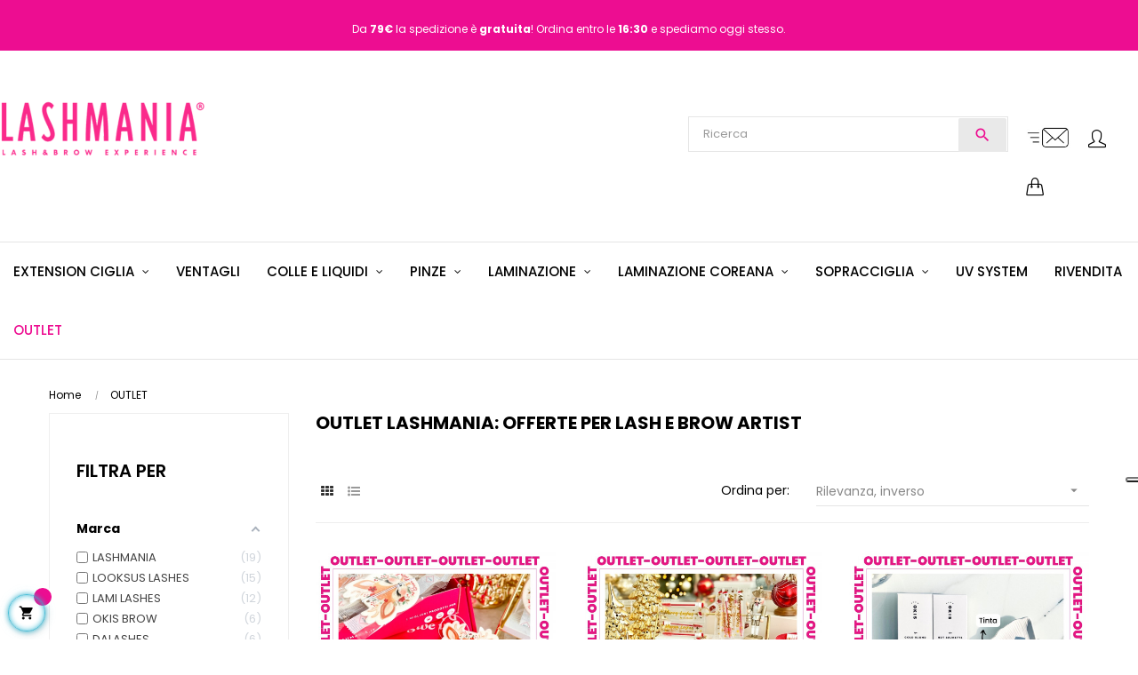

--- FILE ---
content_type: text/html; charset=utf-8
request_url: https://lashmania.it/120-outlet
body_size: 37540
content:
<!doctype html>
<html lang="it"  class="default" >

  <head>
    
      
  <meta charset="utf-8">


  <meta http-equiv="x-ua-compatible" content="ie=edge">



  <title>Outlet Lashmania: offerte per lash &amp; brow artist | LASHMANIA</title>
<script data-keepinline="true">
    var cdcGtmApi = '//lashmania.it/module/cdc_googletagmanager/async';
    var ajaxShippingEvent = 1;
    var ajaxPaymentEvent = 1;

/* datalayer */
dataLayer = window.dataLayer || [];
    let cdcDatalayer = {"pageCategory":"category","event":"view_item_list","ecommerce":{"currency":"EUR","items":[{"item_name":"-30% OUTLET - PROFUMATORE REGALO NATALE PER LE TUE CLIENTI","item_id":"AF-NA-25-PR-R","price":"0.74","item_brand":"LASHMANIA","item_category":"OUTLET","item_variant":"RENNA","item_list_name":"OUTLET","item_list_id":"cat_120","index":1,"quantity":1,"google_business_vertical":"retail"},{"item_name":"-30% OUTLET - CHARM BRUSH REGALO NATALE PER LE TUE CLIENTI","item_id":"MA-NA-25-CB-C","price":"0.74","item_brand":"LASHMANIA","item_category":"OUTLET","item_variant":"CAPPELLINO NATALE","item_list_name":"OUTLET","item_list_id":"cat_120","index":2,"quantity":1,"google_business_vertical":"retail"},{"item_name":"-80% OUTLET - TINTA LITOGRAFICA 15 ML CON OSSIDANTE OKIS BROW","item_id":"OB-CC-GB","price":"2.93","item_brand":"OKIS BROW","item_category":"OUTLET","item_variant":"03 GENTLE BROWN","item_list_name":"OUTLET","item_list_id":"cat_120","index":3,"quantity":1,"google_business_vertical":"retail"},{"item_name":"-20% OUTLET - LEVISSIME REMOVER TINTA SOPRACCIGLIA","item_id":"LE-R3-4593","price":"0.85","item_brand":"LEVISSIME","item_category":"OUTLET","item_variant":"3 ML","item_list_name":"OUTLET","item_list_id":"cat_120","index":4,"quantity":1,"google_business_vertical":"retail"},{"item_name":"-20% OUTLET - LEVISSIME LASH PERM NEUTRALIZER LAMINAZIONE CIGLIA","item_id":"LE-PN-5297","price":"5.18","item_brand":"LEVISSIME","item_category":"OUTLET","item_list_name":"OUTLET","item_list_id":"cat_120","index":5,"quantity":1,"google_business_vertical":"retail"},{"item_name":"-20% OUTLET - LEVISSIME LASH PERM GEL LAMINAZIONE CIGLIA","item_id":"LE-LP-5296","price":"5.18","item_brand":"LEVISSIME","item_category":"OUTLET","item_list_name":"OUTLET","item_list_id":"cat_120","index":6,"quantity":1,"google_business_vertical":"retail"},{"item_name":"-20% OUTLET - LEVISSIME COLLA PER LAMINAZIONE","item_id":"LE-LG-5290","price":"16.33","item_brand":"LEVISSIME","item_category":"OUTLET","item_list_name":"OUTLET","item_list_id":"cat_120","index":7,"quantity":1,"google_business_vertical":"retail"},{"item_name":"-30% OUTLET - PEACH LIP GLOSS LIMITED EDITION OKIS BROW","item_id":"OB-LG-P","price":"9.12","item_brand":"OKIS BROW","item_category":"OUTLET","item_list_name":"OUTLET","item_list_id":"cat_120","index":8,"quantity":1,"google_business_vertical":"retail"},{"item_name":"-80% OUTLET - TRAVEL KIT BUSTINE CURA PER IL VISO OKIS BROW","item_id":"OB-TK-VI","price":"0.8","item_brand":"OKIS BROW","item_category":"OUTLET","item_list_name":"OUTLET","item_list_id":"cat_120","index":9,"quantity":1,"google_business_vertical":"retail"},{"item_name":"-40% OUTLET - CONCENTRATO PER LA CURA DELLE SOPRACCIGLIA SHIKON POWER SCULPTOR","item_id":"OU-SC-SP-1,5","price":"1.92","item_brand":"SCULPTOR","item_category":"OUTLET","item_variant":"1,5 ML","item_list_name":"OUTLET","item_list_id":"cat_120","index":10,"quantity":1,"google_business_vertical":"retail"},{"item_name":"-40% OUTLET - SCRIGNO SALVA COLLA SOTTOVUOTO","item_id":"LM-SSC-G","price":"7.82","item_brand":"LASHMANIA","item_category":"OUTLET","item_variant":"GRIGIO","item_list_name":"OUTLET","item_list_id":"cat_120","index":11,"quantity":1,"google_business_vertical":"retail"},{"item_name":"-30% OUTLET - CONTENITORE SALVA COLLA LASHMANIA","item_id":"LM-CSC-N","price":"5.11","item_brand":"LASHMANIA","item_category":"OUTLET","item_variant":"NERO","item_list_name":"OUTLET","item_list_id":"cat_120","index":12,"quantity":1,"google_business_vertical":"retail"},{"item_name":"-50% OUTLET - ANELLO PER LA COLLA ROSA 5 PZ","item_id":"LM-AN-5R-N2","price":"0.73","item_category":"OUTLET","item_variant":"ROSA, NUMERO 2","item_list_name":"OUTLET","item_list_id":"cat_120","index":13,"quantity":1,"google_business_vertical":"retail"},{"item_name":"-30% OUTLET - VENTAGLI Y-LASHES LASH IT TWICE 0,07 C,D RADDOPPIA L'EFFETTO VOLUME","item_id":"QB-V-YL-07D-08","price":"13.14","item_category":"OUTLET","item_variant":"NERO, SPESSORE 0,07, CURVATURA D, LUNGHEZZA 8","item_list_name":"OUTLET","item_list_id":"cat_120","index":14,"quantity":1,"google_business_vertical":"retail"},{"item_name":"-30% OUTLET - VENTAGLI W-LASHES GIVE ME MORE 0,07C-D MIX TRIPLICA L'EFFETTO VOLUME","item_id":"QB-V-WL-07C-12","price":"13.14","item_brand":"LASHMANIA","item_category":"OUTLET","item_variant":"NERO, SPESSORE 0,07, CURVATURA C, LUNGHEZZA 12","item_list_name":"OUTLET","item_list_id":"cat_120","index":15,"quantity":1,"google_business_vertical":"retail"},{"item_name":"-30% OUTLET - CLEANSER PREPARAZIONE PER WAXING LYCON","item_id":"LC-CL","price":"9.12","item_brand":"LYCON","item_category":"OUTLET","item_list_name":"OUTLET","item_list_id":"cat_120","index":16,"quantity":1,"google_business_vertical":"retail"},{"item_name":"-30% OUTLET - GALAXY GLITTER SERUM SOPRACCIGLIA DALASHES","item_id":"DL-S-GG","price":"13.14","item_brand":"DALASHES","item_category":"OUTLET","item_list_name":"OUTLET","item_list_id":"cat_120","index":17,"quantity":1,"google_business_vertical":"retail"},{"item_name":"-30% OUTLET - BUSTINE GOLD DUST LAMINAZIONE DALASHES","item_id":"DL-GD-1BU-3","price":"2.97","item_brand":"DALASHES","item_category":"OUTLET","item_variant":"STEP 3","item_list_name":"OUTLET","item_list_id":"cat_120","index":18,"quantity":1,"google_business_vertical":"retail"},{"item_name":"-30% OUTLET - PENNELLO MAGNETICO COLORAZIONE SOPRACCIGLIA DALASHES","item_id":"DL-P-1","price":"7.98","item_brand":"DALASHES","item_category":"OUTLET","item_variant":"N1","item_list_name":"OUTLET","item_list_id":"cat_120","index":19,"quantity":1,"google_business_vertical":"retail"},{"item_name":"-30% OUTLET - ACQUA MICELLARE STRUCCANTE 150 ML DALASHES","item_id":"DL-MW","price":"11.99","item_brand":"DALASHES","item_category":"OUTLET","item_list_name":"OUTLET","item_list_id":"cat_120","index":20,"quantity":1,"google_business_vertical":"retail"},{"item_name":"-30% OUTLET - AQUA COLOR BIGODINI LAMI","item_id":"LP-LAM-AC","price":"18.88","item_brand":"LAMI LASHES","item_category":"OUTLET","item_list_name":"OUTLET","item_list_id":"cat_120","index":21,"quantity":1,"google_business_vertical":"retail"},{"item_name":"-50% OUTLET - MASCARA GEL FISSANTE SOPRACCIGLIA CIGLIA LAMI","item_id":"LP-FC","price":"13.48","item_brand":"LAMI LASHES","item_category":"OUTLET","item_list_name":"OUTLET","item_list_id":"cat_120","index":22,"quantity":1,"google_business_vertical":"retail"},{"item_name":"-50% OUTLET - VEGAN PLEX SYSTEM LAMINAZIONE LAMI","item_id":"LP-LAM-PSBO-3","price":"15.94","item_brand":"LAMI LASHES","item_category":"OUTLET","item_variant":"STEP 3, BOTTIGLIETTA","item_list_name":"OUTLET","item_list_id":"cat_120","index":23,"quantity":1,"google_business_vertical":"retail"},{"item_name":"-40% OUTLET - MOUSSE ANTIBATTERICA MANI, ATTREZZI LAMI","item_id":"LP-MA-150","price":"7.82","item_brand":"LAMI LASHES","item_category":"OUTLET","item_variant":"150 ML","item_list_name":"OUTLET","item_list_id":"cat_120","index":24,"quantity":1,"google_business_vertical":"retail"}]},"google_tag_params":{"ecomm_pagetype":"category","ecomm_category":"OUTLET"},"userLogged":0,"userId":"guest_354034"};
    dataLayer.push(cdcDatalayer);

/* call to GTM Tag */
(function(w,d,s,l,i){w[l]=w[l]||[];w[l].push({'gtm.start':
new Date().getTime(),event:'gtm.js'});var f=d.getElementsByTagName(s)[0],
j=d.createElement(s),dl=l!='dataLayer'?'&l='+l:'';j.async=true;j.src=
'https://www.googletagmanager.com/gtm.js?id='+i+dl;f.parentNode.insertBefore(j,f);
})(window,document,'script','dataLayer','GTM-WNSDQPP');

/* async call to avoid cache system for dynamic data */
dataLayer.push({
  'event': 'datalayer_ready'
});
</script>

  <meta name="description" content="Entra nella sezione Outlet e scopri tutte le offerte per lash &amp; brow artist LASHMANIA. Prodotti per ciglia e sopracciglia, spedizioni veloci e assistenza!">
  <meta name="keywords" content="">
        <link rel="canonical" href="https://lashmania.it/120-outlet">
    
        



  <meta name="viewport" content="width=device-width, initial-scale=1">



  <link rel="icon" type="image/vnd.microsoft.icon" href="https://lashmania.it/img/favicon.ico?1726648142">
  <link rel="shortcut icon" type="image/x-icon" href="https://lashmania.it/img/favicon.ico?1726648142">


  

    <link rel="stylesheet" href="https://lashmania.it/themes/bos_nature/assets/cache/theme-aacbef448.css" type="text/css" media="all">



    


  

  <script type="text/javascript">
        var LEO_COOKIE_THEME = "BOS_NATURE_PANEL_CONFIG";
        var add_cart_error = "An error occurred while processing your request. Please try again";
        var af_ajax = {"path":"https:\/\/lashmania.it\/module\/amazzingfilter\/ajax?ajax=1","token":"0e64b3960c99d22404be9147ac6f60a9"};
        var af_classes = {"load_font":1,"icon-filter":"icon-filter","u-times":"u-times","icon-eraser":"icon-eraser","icon-lock":"icon-lock","icon-unlock-alt":"icon-unlock-alt","icon-minus":"icon-minus","icon-plus":"icon-plus","icon-check":"icon-check","icon-save":"icon-save","js-product-miniature":"js-product-miniature","pagination":"pagination"};
        var af_ids = {"main":"main"};
        var af_is_modern = 1;
        var af_param_names = {"p":"page","n":"resultsPerPage"};
        var af_product_count_text = "";
        var af_product_list_class = "af-product-list";
        var af_sep = {"all":{"dec":",","tho":".","range":" - ","replacements":{".":"",",":"."}},"url":{"dec":".","tho":"","range":"-","replacements":[]}};
        var ap5_cartPackProducts = [];
        var ap5_modalErrorClose = "Chiudi";
        var ap5_modalErrorTitle = "An error has occurred";
        var enable_dropdown_defaultcart = 1;
        var enable_flycart_effect = 1;
        var enable_notification = 1;
        var height_cart_item = "115";
        var leo_push = 0;
        var leo_token = "145bbab780d97ae4e696f69192d5fcf0";
        var lf_is_gen_rtl = false;
        var load_more = false;
        var lql_ajax_url = "https:\/\/lashmania.it\/module\/leoquicklogin\/leocustomer";
        var lql_is_gen_rtl = false;
        var lql_module_dir = "\/modules\/leoquicklogin\/";
        var lql_myaccount_url = "https:\/\/lashmania.it\/account";
        var lql_redirect = "";
        var number_cartitem_display = 3;
        var pixel_fc = "https:\/\/lashmania.it\/module\/pspixel\/FrontAjaxPixel";
        var pm_advancedpack = {"ajaxUrl":"https:\/\/lashmania.it\/module\/pm_advancedpack\/ajax","staticToken":"145bbab780d97ae4e696f69192d5fcf0"};
        var prestalia_sniperfast = {"custom_resources":{"js":"","css":""},"controller":{"data":"https:\/\/lashmania.it\/module\/sniperfast\/SniperData"},"slider_data":[],"action":{"try_act":false}};
        var prestashop = {"cart":{"products":[],"totals":{"total":{"type":"total","label":"Totale","amount":0,"value":"0,00\u00a0\u20ac"},"total_including_tax":{"type":"total","label":"Totale (tasse incl.)","amount":0,"value":"0,00\u00a0\u20ac"},"total_excluding_tax":{"type":"total","label":"Totale (tasse escl.)","amount":0,"value":"0,00\u00a0\u20ac"}},"subtotals":{"products":{"type":"products","label":"Totale parziale","amount":0,"value":"0,00\u00a0\u20ac"},"discounts":null,"shipping":{"type":"shipping","label":"Spedizione","amount":0,"value":""},"tax":null},"products_count":0,"summary_string":"0 articoli","vouchers":{"allowed":1,"added":[]},"discounts":[{"id_cart_rule":"784151","id_customer":"0","date_from":"2025-11-29 09:00:00","date_to":"2026-01-31 09:00:00","description":"SCONTO 10% PER ACQUISTO PACK NATALE AURORA, RISERVATO ALLE CORSISTE DI AURORA","quantity":"97","quantity_per_user":"10","priority":"1","partial_use":"0","code":"BROWNATALE","minimum_amount":"23.000000","minimum_amount_tax":"1","minimum_amount_currency":"1","minimum_amount_shipping":"0","country_restriction":"0","carrier_restriction":"0","group_restriction":"0","cart_rule_restriction":"0","product_restriction":"1","shop_restriction":"0","free_shipping":"0","reduction_percent":"10.00","reduction_amount":"0.000000","reduction_tax":"0","reduction_currency":"1","reduction_product":"-2","reduction_exclude_special":"1","gift_product":"0","gift_product_attribute":"0","highlight":"1","active":"1","date_add":"2025-11-29 09:12:06","date_upd":"2025-12-12 16:24:21","id_lang":"1","name":"BROWNATALE","quantity_for_user":10},{"id_cart_rule":"13402","id_customer":"0","date_from":"2025-04-09 00:01:00","date_to":"2035-04-08 23:57:00","description":"","quantity":"999808","quantity_per_user":"10000000","priority":"1","partial_use":"1","code":"INSTAGIRL15","minimum_amount":"35.280000","minimum_amount_tax":"1","minimum_amount_currency":"1","minimum_amount_shipping":"0","country_restriction":"0","carrier_restriction":"0","group_restriction":"1","cart_rule_restriction":"1","product_restriction":"1","shop_restriction":"0","free_shipping":"0","reduction_percent":"15.00","reduction_amount":"0.000000","reduction_tax":"0","reduction_currency":"1","reduction_product":"3778","reduction_exclude_special":"0","gift_product":"0","gift_product_attribute":"0","highlight":"1","active":"1","date_add":"2023-07-18 17:38:08","date_upd":"2025-12-16 16:50:28","id_lang":"1","name":"MACRO EYE  -15%","quantity_for_user":10000000}],"minimalPurchase":16.31,"minimalPurchaseRequired":"\u00c8 richiesto un acquisto minimo complessivo di 16,31\u00a0\u20ac (Iva esclusa) per convalidare il tuo ordine. il totale attuale \u00e8 0,00\u00a0\u20ac (Iva escl.)."},"currency":{"id":1,"name":"Euro","iso_code":"EUR","iso_code_num":"978","sign":"\u20ac"},"customer":{"lastname":null,"firstname":null,"email":null,"birthday":null,"newsletter":null,"newsletter_date_add":null,"optin":null,"website":null,"company":null,"siret":null,"ape":null,"is_logged":false,"gender":{"type":null,"name":null},"addresses":[]},"language":{"name":"Italiano (Italian)","iso_code":"it","locale":"it-IT","language_code":"it","is_rtl":"0","date_format_lite":"d\/m\/Y","date_format_full":"d\/m\/Y H:i:s","id":1},"page":{"title":"","canonical":"https:\/\/lashmania.it\/120-outlet","meta":{"title":"Outlet Lashmania: offerte per lash & brow artist | LASHMANIA","description":"Entra nella sezione Outlet e scopri tutte le offerte per lash & brow artist LASHMANIA. Prodotti per ciglia e sopracciglia, spedizioni veloci e assistenza!","keywords":"","robots":"index"},"page_name":"category","body_classes":{"lang-it":true,"lang-rtl":false,"country-IT":true,"currency-EUR":true,"layout-left-column":true,"page-category":true,"tax-display-disabled":true,"category-id-120":true,"category-OUTLET":true,"category-id-parent-2":true,"category-depth-level-2":true},"admin_notifications":[]},"shop":{"name":"Lashmania","logo":"https:\/\/lashmania.it\/img\/logo-1726648142.jpg","stores_icon":"https:\/\/lashmania.it\/img\/logo_stores.png","favicon":"https:\/\/lashmania.it\/img\/favicon.ico"},"urls":{"base_url":"https:\/\/lashmania.it\/","current_url":"https:\/\/lashmania.it\/120-outlet","shop_domain_url":"https:\/\/lashmania.it","img_ps_url":"https:\/\/lashmania.it\/img\/","img_cat_url":"https:\/\/lashmania.it\/img\/c\/","img_lang_url":"https:\/\/lashmania.it\/img\/l\/","img_prod_url":"https:\/\/lashmania.it\/img\/p\/","img_manu_url":"https:\/\/lashmania.it\/img\/m\/","img_sup_url":"https:\/\/lashmania.it\/img\/su\/","img_ship_url":"https:\/\/lashmania.it\/img\/s\/","img_store_url":"https:\/\/lashmania.it\/img\/st\/","img_col_url":"https:\/\/lashmania.it\/img\/co\/","img_url":"https:\/\/lashmania.it\/themes\/bos_nature\/assets\/img\/","css_url":"https:\/\/lashmania.it\/themes\/bos_nature\/assets\/css\/","js_url":"https:\/\/lashmania.it\/themes\/bos_nature\/assets\/js\/","pic_url":"https:\/\/lashmania.it\/upload\/","pages":{"address":"https:\/\/lashmania.it\/indirizzo","addresses":"https:\/\/lashmania.it\/indirizzi","authentication":"https:\/\/lashmania.it\/login","cart":"https:\/\/lashmania.it\/carrello","category":"https:\/\/lashmania.it\/index.php?controller=category","cms":"https:\/\/lashmania.it\/index.php?controller=cms","contact":"https:\/\/lashmania.it\/contattaci","discount":"https:\/\/lashmania.it\/buoni-sconto","guest_tracking":"https:\/\/lashmania.it\/tracciatura-ospite","history":"https:\/\/lashmania.it\/cronologia-ordini","identity":"https:\/\/lashmania.it\/dati-personali","index":"https:\/\/lashmania.it\/","my_account":"https:\/\/lashmania.it\/account","order_confirmation":"https:\/\/lashmania.it\/conferma-ordine","order_detail":"https:\/\/lashmania.it\/index.php?controller=order-detail","order_follow":"https:\/\/lashmania.it\/segui-ordine","order":"https:\/\/lashmania.it\/ordine","order_return":"https:\/\/lashmania.it\/index.php?controller=order-return","order_slip":"https:\/\/lashmania.it\/note-di-credito","pagenotfound":"https:\/\/lashmania.it\/pagina-non-trovata","password":"https:\/\/lashmania.it\/recupero-password","pdf_invoice":"https:\/\/lashmania.it\/index.php?controller=pdf-invoice","pdf_order_return":"https:\/\/lashmania.it\/index.php?controller=pdf-order-return","pdf_order_slip":"https:\/\/lashmania.it\/index.php?controller=pdf-order-slip","prices_drop":"https:\/\/lashmania.it\/offerte","product":"https:\/\/lashmania.it\/index.php?controller=product","search":"https:\/\/lashmania.it\/ricerca","sitemap":"https:\/\/lashmania.it\/Mappa del sito","stores":"https:\/\/lashmania.it\/negozi","supplier":"https:\/\/lashmania.it\/fornitori","register":"https:\/\/lashmania.it\/login?create_account=1","order_login":"https:\/\/lashmania.it\/ordine?login=1"},"alternative_langs":[],"theme_assets":"\/themes\/bos_nature\/assets\/","actions":{"logout":"https:\/\/lashmania.it\/?mylogout="},"no_picture_image":{"bySize":{"small_default":{"url":"https:\/\/lashmania.it\/img\/p\/it-default-small_default.jpg","width":100,"height":100},"cart_default":{"url":"https:\/\/lashmania.it\/img\/p\/it-default-cart_default.jpg","width":120,"height":120},"medium_default":{"url":"https:\/\/lashmania.it\/img\/p\/it-default-medium_default.jpg","width":400,"height":400},"home_default":{"url":"https:\/\/lashmania.it\/img\/p\/it-default-home_default.jpg","width":600,"height":600},"large_default":{"url":"https:\/\/lashmania.it\/img\/p\/it-default-large_default.jpg","width":1000,"height":1000}},"small":{"url":"https:\/\/lashmania.it\/img\/p\/it-default-small_default.jpg","width":100,"height":100},"medium":{"url":"https:\/\/lashmania.it\/img\/p\/it-default-medium_default.jpg","width":400,"height":400},"large":{"url":"https:\/\/lashmania.it\/img\/p\/it-default-large_default.jpg","width":1000,"height":1000},"legend":""}},"configuration":{"display_taxes_label":false,"display_prices_tax_incl":true,"is_catalog":false,"show_prices":true,"opt_in":{"partner":false},"quantity_discount":{"type":"discount","label":"Sconto unit\u00e0"},"voucher_enabled":1,"return_enabled":0},"field_required":[],"breadcrumb":{"links":[{"title":"Home","url":"https:\/\/lashmania.it\/"},{"title":"OUTLET","url":"https:\/\/lashmania.it\/120-outlet"}],"count":2},"link":{"protocol_link":"https:\/\/","protocol_content":"https:\/\/"},"time":1769011537,"static_token":"145bbab780d97ae4e696f69192d5fcf0","token":"11aece8e4bd561c5a81db775f96698e1","debug":false,"modules":{"pm_advancedpack":null}};
        var psemailsubscription_subscription = "https:\/\/lashmania.it\/module\/ps_emailsubscription\/subscription";
        var psr_icon_color = "#ED0D91";
        var show_load_more_btn = true;
        var show_popup = 1;
        var type_dropdown_defaultcart = "dropdown";
        var type_flycart_effect = "fade";
        var url_leoproductattribute = "https:\/\/lashmania.it\/module\/leofeature\/LeoProductAttribute";
        var width_cart_item = "260";
      </script>
<script type="text/javascript">
	var choosefile_text = "Scegli un file";
	var turnoff_popup_text = "Do not show this popup again";
	
	var size_item_quickview = 82;
	var style_scroll_quickview = 'vertical';
	
	var size_item_page = 113;
	var style_scroll_page = 'horizontal';
	
	var size_item_quickview_attr = 101;	
	var style_scroll_quickview_attr = 'vertical';
	
	var size_item_popup = 160;
	var style_scroll_popup = 'vertical';
</script>


  <script type="text/javascript">
    var show_warning_info = "";
    var show_warning_text = "Non hai inserito i campi per fattura elettronica (codice PEC / SDI) per uno o più indirizzi salvati. Modifica i tuoi indirizzi e inserisci questi dati per poter ricevere la fattura elettronica dell'ordine.";
    var errorDni = "Il campo CF non è valido";
    var errorVat = "Il campo P.IVA non è valido";
    var sdiError = "Il campo SDI non è valido (7 caratteri alfanumerici)";
    var sdiErrorPA = "Il campo SDI non è valido (6 caratteri alfanumerici)"
</script>
<!-- ProductVideo vars -->
<script type="text/javascript">
        var pv_default = 0;
        var pv_default_once = 0;
        var pv_pos = -1;
        var pv_pos_custom = 1;
        var pv_limit = 0;
        var pv_img_repeat = 1;
        var pv_force_thumb_size = 0;
        var pv_side_position = 0;
        var pv_side_insertion = 0;
        var pv_listings_desk = 0;
        var pv_force_close = 0;
        var pv_list_btn_place = 0;
        var pv_list_btn_place_method = 0;
        var pv_listings_button_controls = 0;
        var pv_list_image_autoplay = 0;
        var pv_list_button_autoplay = 0;
        var pv_list_image_muted = 1;
        var pv_list_image_loop = 1;
        var pv_list_image_click = 1;
        var pv_list_image_controls = 0;
        var pv_force_controls = 0;
        var pv_yt_auto = 1;
        var pv_yt_rel = 0;
        var pv_yt_cont = 1;
        var pv_yt_loop = 1;
        var pv_yt_priv = 1;
        var pv_yt_mute = 0;
        var pv_vim_autoplay = 1;
        var pv_vim_title = 1;
        var pv_vim_controls = 1;
        var pv_vim_badge = 1;
        var pv_vim_byline = 1;
        var pv_vim_loop = 1;
        var pv_vim_portrait = 1;
        var pv_vim_background = 0;
        var pv_vim_muted = 1;
        var pv_vid_autoplay = 1;
        var pv_vid_controls = 1;
        var pv_vid_muted = 0;
        var pv_vid_loop = 1;
        var pv_load_delay = 0;
        var pv_thumb_dir = 0;
        var pv_image_zindex = 1;
        var pv_custom_slider_sync = 0;
        var pv_slider_refresh = 0;
        var pv_videoholder_screen = 0;
        var pv_videoholder_screen_play_icon = 0;
        var pv_videoholder_screen_pause_icon = 0;
        var pv_videoholder_screen_keep_icon = 0;
        var pv_fancy_link = 1;
        var pv_deep_select = 1;
        var pv_disable_autosize = 1;
        var pv_disable_img_hide = 0;
        var pv_disable_replace = 0;
        var pv_hide_image_container = 0;
        var pv_thumb_add_width = 0;
        var pv_thumb_disable = 0;
        var pv_no_padding = 0;
        var pv_click_to_activate = 1;
            var pv_custom_placement = '.slick-list draggable';
        var pv_list_selector = '.products article';
        var pv_list_video_holder = '.thumbnail-container';
        var pv_list_cust_filter = '0';
        var pv_listings_btn_adv = '';
        var pv_list_image_bg = '#FFFFFF';
        var pv_vim_color = '#00adef';
        var pv_video_holder = '.product-cover:eq(0)';
        var pv_image_holder = '#zoom_product';
        var pv_thumb_selector = '#thumb-gallery';
        var pv_custom_img_slider = '0';
        var pv_slider_thumb_sel = '.slick-slider';
        var pv_slider_img_sel = '#zoom_product';
        var pv_clt = 'div';
        var pv_hide_display = '';
        var pv_thumb_change_delay = '';
        var pv_click_behaviour_type = 'mousedown';
        var pv_video_player = 'https://lashmania.it/modules/productvideo/player.php';
        var pv_burl = '/';
            var pv_slider_img_pre = '';         var pv_slider_img_post = '';         var pv_thumb_before = '';         var pv_thumb_after = '';          
    var pv_video_list = false;
        var pv_providers = {"youtube":[],"youtu.be":[],"youtube-nocookie":[],"vimeo":[],"youtube.com":{"id_provider":"1","name":"youtube","domain":"youtube.com","type":"2"},"vimeo.com":{"id_provider":"2","name":"vimeo","domain":"vimeo.com","type":"2"}}; 
    </script>
<!-- Video Microdata Start -->
<!-- Video Microdata End --><style type="text/css">@media(max-width:767px){#amazzing_filter{position:fixed;opacity:0;}}</style>
<style>
    scalapay-widget {
        all: initial;
        display: block;
    }

    </style>

<script>

    const widgets = [];
    
    function addWidget(productId) {

        const widgetConfig = widgets[productId];
        const positionElement = document.querySelector(widgetConfig['position'])
        if (positionElement?.parentNode?.querySelector(`scalapay-widget[product="${productId}"]`)) {
            return;
        }

        if (widgetConfig["afterWidgetText"]) {
            const postWidgetText = document.createElement('p');
            postWidgetText.setAttribute("class", "scalapay-after-widget-text")
            postWidgetText.innerHTML = widgetConfig["afterWidgetText"];
            positionElement?.insertAdjacentElement('afterend', postWidgetText)
        }

        const widget = document.createElement('scalapay-widget');
        widget.setAttribute('product', productId)
        for (const widgetConfigKey in widgetConfig) {
            if (['afterWidgetText', 'position'].includes(widgetConfigKey)) continue;
            if (widgetConfigKey === 'style') {
                widget.style.cssText = `${widgetConfig[widgetConfigKey]}`;
                continue;
            }
            widget.setAttribute(widgetConfigKey.replace(/[A-Z]/g, letter => `-${letter.toLowerCase()}`), widgetConfig[widgetConfigKey])
        }

        positionElement?.insertAdjacentElement('afterend', widget);

    }

    document.addEventListener("DOMContentLoaded", function () {
        const observer1 = new MutationObserver(() => {
            for (const type in widgets) {
                addWidget(type)
            }
        });
        observer1.observe(document.querySelector('body'), {subtree: true, childList: true, attributes: false});
    });

</script>

    <script>
        (() => {
            const esmScript = document.createElement('script');
            esmScript.src = 'https://cdn.scalapay.com/widget/scalapay-widget-loader.js';
            document.getElementsByTagName('head')[0].appendChild(esmScript);
        })()
    </script>
<script type="text/javascript">
    var PH_INSTA_LINK_AJAX = "https://lashmania.it/module/ph_instagram/common";
    var PH_INSTA_TOKEN = "d926ddaea16c70064a131ec711c14f32";
</script>
<script type="text/javascript" src="/modules/ph_instagram/views/js/fancybox.js" defer="defer"></script>
<script type="text/javascript" src="/modules/ph_instagram/views/js/front.js" defer="defer"></script>    <link rel="canonical" href="https://lashmania.it/120-outlet" />
    <link rel="next" href="https://lashmania.it/120-outlet?p=2" />
    <link rel="prerender" href="https://lashmania.it/120-outlet?p=2" /> <!-- @file modules\appagebuilder\views\templates\hook\header -->

<script>
	/**
	 * List functions will run when document.ready()
	 */
	var ap_list_functions = [];
	/**
	 * List functions will run when window.load()
	 */
	var ap_list_functions_loaded = [];

	/**
	 * List functions will run when document.ready() for theme
	 */

	var products_list_functions = [];
</script>


<script type='text/javascript'>
	var leoOption = {
		category_qty:1,
		product_list_image:0,
		product_one_img:1,
		productCdown: 0,
		productColor: 0,
		homeWidth: 600,
		homeheight: 600,
	}

	ap_list_functions.push(function(){
		if (typeof $.LeoCustomAjax !== "undefined" && $.isFunction($.LeoCustomAjax)) {
			var leoCustomAjax = new $.LeoCustomAjax();
			leoCustomAjax.processAjax();
		}
	});
</script>
<script type="text/javascript">
	
	var FancyboxI18nClose = "Vicino";
	var FancyboxI18nNext = "Il prossimo";
	var FancyboxI18nPrev = "Precedente";
	var current_link = "http://lashmania.it/";		
	var currentURL = window.location;
	currentURL = String(currentURL);
	currentURL = currentURL.replace("https://","").replace("http://","").replace("www.","").replace( /#\w*/, "" );
	current_link = current_link.replace("https://","").replace("http://","").replace("www.","");
	var text_warning_select_txt = "Seleziona una da rimuovere?";
	var text_confirm_remove_txt = "Sei sicuro di voler rimuovere le fila piè di pagina?";
	var close_bt_txt = "Vicino";
	var list_menu = [];
	var list_menu_tmp = {};
	var list_tab = [];
	var isHomeMenu = 0;
	
</script><!-- Facebook Pixel Code -->

<script>
    !function(f,b,e,v,n,t,s)
    {if(f.fbq)return;n=f.fbq=function(){n.callMethod? n.callMethod.apply(n,arguments):n.queue.push(arguments)};
    if(!f._fbq)f._fbq=n;n.push=n;n.loaded=!0;n.version='2.0';n.agent='plprestashop-download'; // n.agent to keep because of partnership
    n.queue=[];t=b.createElement(e);t.async=!0;
    t.src=v;s=b.getElementsByTagName(e)[0];
    s.parentNode.insertBefore(t,s)}(window, document,'script', 'https://connect.facebook.net/en_US/fbevents.js');

            fbq('init', '449573129163486');
        
    fbq('track', 'PageView');
</script>

<noscript>
    <img height="1" width="1" style="display:none" src="https://www.facebook.com/tr?id=449573129163486&ev=PageView&noscript=1"/>
</noscript>

<!-- End Facebook Pixel Code -->

<!-- Set Facebook Pixel Product Export -->
<!-- END OF Set Facebook Pixel Product Export -->

    
        <script>
            fbq('trackCustom', 'ViewCategory', {content_name: 'OUTLET IT', content_category: 'Home > OUTLET', content_ids: ['44', '60', '309', '311', '360', '398', '564', '565', '600', '613'], content_type: 'product'});
        </script>
    
<script type="text/javascript">
    var sniperfast_customer_data = "0_1";
</script>
<script src="https://cdn.brevo.com/js/sdk-loader.js" async></script>
<script>
    window.Brevo = window.Brevo || [];
    Brevo.push([
        "init",
        {
            client_key: "6ydd7oh2m6i5da40sd7g63j0",
            email_id: "",
        },
    ]);
</script>

<meta name="idx" content="PSIDSHOP2026-AIX6964787270726f647563746669656c6473-AIX6964787270726f647563746669656c6473">













<meta name="robots" content="index,follow" />

    
  </head>

  <body id="category" class="lang-it country-it currency-eur layout-left-column page-category tax-display-disabled category-id-120 category-outlet category-id-parent-2 category-depth-level-2 fullwidth">

    
      <!-- Google Tag Manager (noscript) -->
<noscript><iframe src="https://www.googletagmanager.com/ns.html?id=GTM-WNSDQPP"
height="0" width="0" style="display:none;visibility:hidden"></iframe></noscript>
<!-- End Google Tag Manager (noscript) -->

    

    <main id="page">
      
              
      <header id="header">
        <div class="header-container">
          
            
  <div class="header-banner">
          <div class="container">
              <div class="inner"><!-- @file modules\appagebuilder\views\templates\hook\ApRow -->
<div class="wrapper"
>

<div class="header-banner2022">
    <div        class="row ApRow  "
                            style=""                >
                                            <!-- @file modules\appagebuilder\views\templates\hook\ApColumn -->
<div    class="col-xl-12 col-lg-12 col-md-12 col-sm-12 col-xs-12 col-sp-12  ApColumn has-animation"
	 data-animation="fadeInUp"
	 data-animation-delay="1s" 	 data-animation-duration="1s" 	 data-animation-iteration-count="1" 	 data-animation-infinite="0" 	    >
                    <!-- @file modules\appagebuilder\views\templates\hook\ApGeneral -->
<div     class="block ApHtml">
	                    <div class="block_content"><!-- TOP BAR LashMania - Spedizione Gratuita --><div class="lashmania-topbar" style="text-align: center;" data-mce-style="text-align: center;"><span style="color: #ffffff;" data-mce-style="color: #ffffff;"> Da <strong>79€</strong> la spedizione è <strong>gratuita</strong>! <span class="scrolling-text">Ordina entro le <strong>16:30</strong> e spediamo oggi stesso.</span> </span></div></div>
    	</div>
    </div>            </div>
</div>
</div>
</div>
          </div>
        </div>



  <nav class="header-nav">
    <div class="topnav">
              <div class="inner"></div>
          </div>
    <div class="bottomnav">
              <div class="inner"></div>
          </div>
  </nav>



  <div class="header-top">
          <div class="inner"><!-- @file modules\appagebuilder\views\templates\hook\ApRow -->
<div class="wrapper"
>

<div class="bazHeaderMobile">
    <div        class="ApRow  has-bg bg-boxed"
                            style="background: no-repeat;"        data-bg_data=" no-repeat"        >
                                            <!-- @file modules\appagebuilder\views\templates\hook\ApColumn -->
<div    class="col-xl-4 col-lg-6 col-md-1 col-sm-2 col-xs-2 col-sp-2  ApColumn "
	    >
                    
    </div><!-- @file modules\appagebuilder\views\templates\hook\ApColumn -->
<div    class="col-xl-4 col-lg-6 col-md-6 col-sm-6 col-xs-6 col-sp-6  ApColumn "
	    >
                    <!-- @file modules\appagebuilder\views\templates\hook\ApImage -->
<div id="image-form_3090071986257290" class="block imgLogo ApImage">
	
            
                    <a href="/" >
                <img src="/themes/bos_nature/assets/img/modules/appagebuilder/images/lashmania-230x70.png" class="has-animation"
             data-animation="fadeIn"              data-animation-delay="1s"             title=""
            alt="Logo Lashmania"
	    style=" width:180px; 
			height:auto" loading="lazy"/>

                </a>
            	        </div>
    </div><!-- @file modules\appagebuilder\views\templates\hook\ApColumn -->
<div id="colonnaDestraMenu2022"    class="col-xl-4 col-lg-12 col-md-5 col-sm-4 col-xs-4 col-sp-4  ApColumn "
	    >
                    <!-- @file modules\appagebuilder\views\templates\hook\ApModule -->
<div id="cart-block">
  <div class="blockcart cart-preview inactive" data-refresh-url="//lashmania.it/module/ps_shoppingcart/ajax">
    <div class="header">
              <span class="text-top">
          <i class="icon-handbag"></i>
          <span class="cart-products-count">0</span>
        </span>
          </div>
  </div>
</div>
<!-- @file modules\appagebuilder\views\templates\hook\ApModule -->
<div class="userinfo-selector dropdown js-dropdown popup-over">
  <a href="javascript:void(0)" data-toggle="dropdown" class="popup-title" title="Account">
    <i class="icon-user"></i>
  </a>
  <ul class="popup-content dropdown-menu user-info">
          <li>
        <a
          class="signin leo-quicklogin"
          data-enable-sociallogin="enable"
          data-type="popup"
          data-layout="login"
          href="javascript:void(0)"
          title="Accedi al tuo account cliente"
          rel="nofollow"
        >
          <i class="fa fa-lock"></i>
          <span>Accedi</span>
        </a>
      </li>
    
          </ul>
</div><!-- @file modules\appagebuilder\views\templates\hook\ApImage -->
<div id="image-form_29213297228162625" class="block iconaNewsletterMobile divHeader ApImage">
	
            
                    <a href="/content/11-newsletter-lashmania" >
                <img src="/themes/bos_nature/assets/img/modules/appagebuilder/images/newsletter.jpg" class=""
                                    title=""
            alt=""
	    style=" width:38px; 
			height:auto" loading="lazy"/>

                </a>
            	        </div>
    </div><!-- @file modules\appagebuilder\views\templates\hook\ApColumn -->
<div    class="col-sm-12 col-xs-12 col-sp-12 col-md-12 col-lg-12 col-xl-12  ApColumn "
	    >
                    <!-- @file modules\appagebuilder\views\templates\hook\ApGeneral -->
<div     class="block ApHtml">
	                    <div class="block_content"><div class="block_content clearfix leoproductsearch-content ricercaMobile" id="ricercaSniperFast"><div class="leoproductsearch-result"><div class="leoproductsearch-loading cssload-speeding-wheel"></div><input class="search_query form-control grey ac_input" type="text" id="leo_search_query_top" name="search_query" value="" placeholder="Ricerca" autocomplete="off" /></div><button type="submit" id="leo_search_top_button" class="btn btn-default button button-small"><span><i class="material-icons search">search</i></span></button></div></div>
    	</div>
    </div>            </div>
</div>
</div>
<!-- @file modules\appagebuilder\views\templates\hook\ApRow -->
<div class="wrapper"
>

<div class="bazHeaderDesktop2022">
    <div        class="position-relative row ApRow  has-bg bg-boxed"
                            style="background: no-repeat;"        data-bg_data=" no-repeat"        >
                                            <!-- @file modules\appagebuilder\views\templates\hook\ApColumn -->
<div id="colonnaSinistraMenu2022"    class="col-xl-7 col-lg-6 col-md-4 col-sm-4 col-xs-12 col-sp-12 col-logo ApColumn "
	    >
                    <!-- @file modules\appagebuilder\views\templates\hook\ApGenCode -->

	<div class="h-logo">    <a href="https://lashmania.it/">        <img class="img-fluid" src="/themes/bos_nature/assets/img/modules/appagebuilder/images/lashmania-230x70.png" alt="Lashmania">    </a></div>

    </div><!-- @file modules\appagebuilder\views\templates\hook\ApColumn -->
<div id="colonnaDestraMenu2022"    class="col-xl-5 col-lg-6 col-md-4 col-sm-4 col-xs-12 col-sp-12 col-info ApColumn "
	    >
                    <!-- @file modules\appagebuilder\views\templates\hook\ApGeneral -->
<div     class="block divHeader ApHtml">
	                    <div class="block_content"><div class="block_content clearfix leoproductsearch-content ricercaDesktop" id="ricercaSniperFast"><div class="leoproductsearch-result"><div class="leoproductsearch-loading cssload-speeding-wheel"></div><input class="search_query form-control grey ac_input" type="text" id="leo_search_query_top" name="search_query" value="" placeholder="Ricerca" autocomplete="off" /></div><button type="submit" id="leo_search_top_button" class="btn btn-default button button-small"><span><i class="material-icons search">search</i></span></button></div></div>
    	</div><!-- @file modules\appagebuilder\views\templates\hook\ApImage -->
<div id="image-form_1693614075014512" class="block iconaNewsletter divHeader ApImage">
	
            
                    <a href="/content/11-newsletter-lashmania" >
                <img src="/themes/bos_nature/assets/img/modules/appagebuilder/images/newsletter.jpg" class=""
                                    title=""
            alt=""
	    style=" width:50px; 
			height:auto" loading="lazy"/>

                </a>
            	        </div><!-- @file modules\appagebuilder\views\templates\hook\ApModule -->
<div class="userinfo-selector dropdown js-dropdown popup-over">
  <a href="javascript:void(0)" data-toggle="dropdown" class="popup-title" title="Account">
    <i class="icon-user"></i>
  </a>
  <ul class="popup-content dropdown-menu user-info">
          <li>
        <a
          class="signin leo-quicklogin"
          data-enable-sociallogin="enable"
          data-type="popup"
          data-layout="login"
          href="javascript:void(0)"
          title="Accedi al tuo account cliente"
          rel="nofollow"
        >
          <i class="fa fa-lock"></i>
          <span>Accedi</span>
        </a>
      </li>
    
          </ul>
</div><!-- @file modules\appagebuilder\views\templates\hook\ApModule -->
<div id="cart-block">
  <div class="blockcart cart-preview inactive" data-refresh-url="//lashmania.it/module/ps_shoppingcart/ajax">
    <div class="header">
              <span class="text-top">
          <i class="icon-handbag"></i>
          <span class="cart-products-count">0</span>
        </span>
          </div>
  </div>
</div>

    </div>            </div>
</div>
</div>
<!-- @file modules\appagebuilder\views\templates\hook\ApRow -->
<div class="wrapper"
>

<div class="bazHeaderDesktop2022 showMobile">
    <div        class="position-relative row ApRow  "
                            style=""                >
                                            <!-- @file modules\appagebuilder\views\templates\hook\ApColumn -->
<div id="colonnaCentraleMenu"    class="col-xl-12 col-lg-12 col-md-3 col-sm-3 col-xs-3 col-sp-3 col-menu position-static ApColumn "
	    >
                    <!-- @file modules\appagebuilder\views\templates\hook\ApSlideShow -->
<div id="memgamenu-form_3237806460" class="ApMegamenu">
			    
                <nav data-megamenu-id="3237806460" class="leo-megamenu cavas_menu navbar navbar-default enable-canvas " role="navigation">
                            <!-- Brand and toggle get grouped for better mobile display -->
                            <div class="navbar-header">
                                    <button type="button" class="navbar-toggler hidden-lg-up" data-toggle="collapse" data-target=".megamenu-off-canvas-3237806460">
                                            <span class="sr-only">navigazione Toggle</span>
                                            &#9776;
                                            <!--
                                            <span class="icon-bar"></span>
                                            <span class="icon-bar"></span>
                                            <span class="icon-bar"></span>
                                            -->
                                    </button>
                            </div>
                            <!-- Collect the nav links, forms, and other content for toggling -->
                                                        <div class="leo-top-menu collapse navbar-toggleable-md megamenu-off-canvas megamenu-off-canvas-3237806460"><ul class="nav navbar-nav megamenu horizontal"><li data-menu-type="category" class="nav-item parent  dropdown   " >
    <a class="nav-link dropdown-toggle has-category" data-toggle="dropdown" href="https://lashmania.it/10-extension-ciglia" target="_self">

                    <span class="hasicon menu-icon" style="background:url('https://lashmania.it/themes/bos_nature/assets/img/modules/leobootstrapmenu/img/icons/1.jpg') no-repeat">
                    
                    <span class="menu-title">Extension Ciglia</span>
                                            </span>
                
            </a>
        <b class="caret"></b>
            <div class="dropdown-sub dropdown-menu" style="width:300px">
            <div class="dropdown-menu-inner">
                                    <div class="row">
                                                    <div class="mega-col col-md-12" >
                                <div class="mega-col-inner">
                                    <div class="leo-widget" data-id_widget="1586182304">
    <div class="widget-subcategories">
                <div class="widget-inner">
                            <div class="menu-title">
                    <a href="https://lashmania.it/10-extension-ciglia" title="EXTENSION CIGLIA" class="img">
                            EXTENSION CIGLIA 
                    </a>
                </div>
                <ul>
                                    <li class="clearfix">
                        <a href="https://lashmania.it/137-one-to-one" title="ONE TO ONE" class="img">
                                ONE TO ONE 
                        </a>
                    </li>
                                    <li class="clearfix">
                        <a href="https://lashmania.it/175-kit-extension-ciglia" title="KIT EXTENSION CIGLIA" class="img">
                                KIT EXTENSION CIGLIA 
                        </a>
                    </li>
                                    <li class="clearfix">
                        <a href="https://lashmania.it/130-volume" title="VOLUME" class="img">
                                VOLUME 
                        </a>
                    </li>
                                    <li class="clearfix">
                        <a href="https://lashmania.it/132-flat" title="FLAT" class="img">
                                FLAT 
                        </a>
                    </li>
                                    <li class="clearfix">
                        <a href="https://lashmania.it/133-colorate" title="COLORATE" class="img">
                                COLORATE 
                        </a>
                    </li>
                                    <li class="clearfix">
                        <a href="https://lashmania.it/113-scotch-patch" title="SCOTCH &amp; PATCH" class="img">
                                SCOTCH &amp; PATCH 
                        </a>
                    </li>
                                    <li class="clearfix">
                        <a href="https://lashmania.it/18-accessori" title="ACCESSORI" class="img">
                                ACCESSORI 
                        </a>
                    </li>
                                    <li class="clearfix">
                        <a href="https://lashmania.it/36-marketing" title="MARKETING" class="img">
                                MARKETING 
                        </a>
                    </li>
                                    <li class="clearfix">
                        <a href="https://lashmania.it/13-outfit" title="OUTFIT" class="img">
                                OUTFIT 
                        </a>
                    </li>
                                    <li class="clearfix">
                        <a href="https://lashmania.it/117-disinfettanti" title="DISINFETTANTI" class="img">
                                DISINFETTANTI 
                        </a>
                    </li>
                                </ul>
                    </div>
    </div>
 
</div>                                </div>
                            </div>
                                            </div>
                            </div>
        </div>
    </li><li data-menu-type="category" class="nav-item  " >
    <a class="nav-link has-category" href="https://lashmania.it/139-ventagli" target="_self">
                    <span class="hasicon menu-icon" style="background:url('https://lashmania.it/themes/bos_nature/assets/img/modules/leobootstrapmenu/img/icons/2.jpg') no-repeat">
                    
                    <span class="menu-title">Ventagli</span>
                                            </span>
            </a>
</li><li data-menu-type="category" class="nav-item parent  dropdown   " >
    <a class="nav-link dropdown-toggle has-category" data-toggle="dropdown" href="https://lashmania.it/114-colle-liquidi" target="_self">

                    <span class="hasicon menu-icon" style="background:url('https://lashmania.it/themes/bos_nature/assets/img/modules/leobootstrapmenu/img/icons/3. colleliquidi.png') no-repeat">
                    
                    <span class="menu-title">Colle e liquidi</span>
                                            </span>
                
            </a>
        <b class="caret"></b>
            <div class="dropdown-sub dropdown-menu" >
            <div class="dropdown-menu-inner">
                                    <div class="row">
                                                    <div class="mega-col col-md-12" >
                                <div class="mega-col-inner">
                                    <div class="leo-widget" data-id_widget="1652981881">
    <div class="widget-subcategories">
                <div class="widget-inner">
                            <div class="menu-title">
                    <a href="https://lashmania.it/114-colle-liquidi" title="COLLE &amp; LIQUIDI" class="img">
                            COLLE &amp; LIQUIDI 
                    </a>
                </div>
                <ul>
                                    <li class="clearfix">
                        <a href="https://lashmania.it/127-pre-treatment" title="PRE-TREATMENT" class="img">
                                PRE-TREATMENT 
                        </a>
                    </li>
                                    <li class="clearfix">
                        <a href="https://lashmania.it/115-colla" title="COLLA" class="img">
                                COLLA 
                        </a>
                    </li>
                                    <li class="clearfix">
                        <a href="https://lashmania.it/128-remover" title="REMOVER" class="img">
                                REMOVER 
                        </a>
                    </li>
                                    <li class="clearfix">
                        <a href="https://lashmania.it/116-accessori-colla" title="ACCESSORI COLLA" class="img">
                                ACCESSORI COLLA 
                        </a>
                    </li>
                                    <li class="clearfix">
                        <a href="https://lashmania.it/122-shampoo" title="SHAMPOO" class="img">
                                SHAMPOO 
                        </a>
                    </li>
                                </ul>
                    </div>
    </div>
 
</div>                                </div>
                            </div>
                                            </div>
                            </div>
        </div>
    </li><li data-menu-type="category" class="nav-item parent  dropdown   " >
    <a class="nav-link dropdown-toggle has-category" data-toggle="dropdown" href="https://lashmania.it/125-pinze" target="_self">

                    <span class="hasicon menu-icon" style="background:url('https://lashmania.it/themes/bos_nature/assets/img/modules/leobootstrapmenu/img/icons/4.jpg') no-repeat">
                    
                    <span class="menu-title">Pinze</span>
                                            </span>
                
            </a>
        <b class="caret"></b>
            <div class="dropdown-sub dropdown-menu" >
            <div class="dropdown-menu-inner">
                                    <div class="row">
                                                    <div class="mega-col col-md-12" >
                                <div class="mega-col-inner">
                                    <div class="leo-widget" data-id_widget="1653041786">
    <div class="widget-subcategories">
                <div class="widget-inner">
                            <div class="menu-title">
                    <a href="https://lashmania.it/125-pinze" title="PINZE" class="img">
                            PINZE 
                    </a>
                </div>
                <ul>
                                    <li class="clearfix">
                        <a href="https://lashmania.it/126-pinza" title="PINZA" class="img">
                                PINZA 
                        </a>
                    </li>
                                    <li class="clearfix">
                        <a href="https://lashmania.it/131-custodia" title="CUSTODIA" class="img">
                                CUSTODIA 
                        </a>
                    </li>
                                    <li class="clearfix">
                        <a href="https://lashmania.it/138-specchietto" title="SPECCHIETTO" class="img">
                                SPECCHIETTO 
                        </a>
                    </li>
                                </ul>
                    </div>
    </div>
 
</div>                                </div>
                            </div>
                                            </div>
                            </div>
        </div>
    </li><li data-menu-type="category" class="nav-item parent  dropdown   " >
    <a class="nav-link dropdown-toggle has-category" data-toggle="dropdown" href="https://lashmania.it/109-laminazione" target="_self">

                    <span class="hasicon menu-icon" style="background:url('https://lashmania.it/themes/bos_nature/assets/img/modules/leobootstrapmenu/img/icons/5.jpg') no-repeat">
                    
                    <span class="menu-title">Laminazione</span>
                                            </span>
                
            </a>
        <b class="caret"></b>
            <div class="dropdown-sub dropdown-menu" >
            <div class="dropdown-menu-inner">
                                    <div class="row">
                                                    <div class="mega-col col-md-12" >
                                <div class="mega-col-inner">
                                    <div class="leo-widget" data-id_widget="1652981825">
    <div class="widget-subcategories">
                <div class="widget-inner">
                            <div class="menu-title">
                    <a href="https://lashmania.it/109-laminazione" title="LAMINAZIONE" class="img">
                            LAMINAZIONE 
                    </a>
                </div>
                <ul>
                                    <li class="clearfix">
                        <a href="https://lashmania.it/174-kit" title="KIT" class="img">
                                KIT 
                        </a>
                    </li>
                                    <li class="clearfix">
                        <a href="https://lashmania.it/111-prodotti" title="PRODOTTI" class="img">
                                PRODOTTI 
                        </a>
                    </li>
                                    <li class="clearfix">
                        <a href="https://lashmania.it/121-after-care" title="AFTER CARE" class="img">
                                AFTER CARE 
                        </a>
                    </li>
                                    <li class="clearfix">
                        <a href="https://lashmania.it/123-accessori" title="ACCESSORI" class="img">
                                ACCESSORI 
                        </a>
                    </li>
                                    <li class="clearfix">
                        <a href="https://lashmania.it/136-marketing" title="MARKETING" class="img">
                                MARKETING 
                        </a>
                    </li>
                                    <li class="clearfix">
                        <a href="https://lashmania.it/124-bigodini" title="BIGODINI" class="img">
                                BIGODINI 
                        </a>
                    </li>
                                    <li class="clearfix">
                        <a href="https://lashmania.it/165-webinar" title="WEBINAR" class="img">
                                WEBINAR 
                        </a>
                    </li>
                                </ul>
                    </div>
    </div>
 
</div>                                </div>
                            </div>
                                            </div>
                            </div>
        </div>
    </li><li data-menu-type="category" class="nav-item parent  dropdown   " >
    <a class="nav-link dropdown-toggle has-category" data-toggle="dropdown" href="https://lashmania.it/180-laminazione-coreana" target="_self">

                    <span class="hasicon menu-icon" style="background:url('https://lashmania.it/themes/bos_nature/assets/img/modules/leobootstrapmenu/img/icons/laminazionecoreana.jpg') no-repeat">
                    
                    <span class="menu-title">LAMINAZIONE COREANA</span>
                                            </span>
                
            </a>
        <b class="caret"></b>
            <div class="dropdown-sub dropdown-menu" >
            <div class="dropdown-menu-inner">
                                    <div class="row">
                                                    <div class="mega-col col-md-12" >
                                <div class="mega-col-inner">
                                    <div class="leo-widget" data-id_widget="1763130904">
    <div class="widget-subcategories">
                <div class="widget-inner">
                            <div class="menu-title">
                    <a href="https://lashmania.it/180-laminazione-coreana" title="LAMINAZIONE COREANA" class="img">
                            LAMINAZIONE COREANA 
                    </a>
                </div>
                <ul>
                                    <li class="clearfix">
                        <a href="https://lashmania.it/181-step-laminazione" title="STEP LAMINAZIONE" class="img">
                                STEP LAMINAZIONE 
                        </a>
                    </li>
                                    <li class="clearfix">
                        <a href="https://lashmania.it/182-colle-in-polvere" title="COLLE IN POLVERE" class="img">
                                COLLE IN POLVERE 
                        </a>
                    </li>
                                    <li class="clearfix">
                        <a href="https://lashmania.it/183-bigodini" title="BIGODINI" class="img">
                                BIGODINI 
                        </a>
                    </li>
                                    <li class="clearfix">
                        <a href="https://lashmania.it/184-kit" title="KIT" class="img">
                                KIT 
                        </a>
                    </li>
                                </ul>
                    </div>
    </div>
 
</div>                                </div>
                            </div>
                                            </div>
                            </div>
        </div>
    </li><li data-menu-type="category" class="nav-item parent  dropdown aligned-left  " >
    <a class="nav-link dropdown-toggle has-category" data-toggle="dropdown" href="https://lashmania.it/11-sopracciglia" target="_self">

                    <span class="hasicon menu-icon" style="background:url('https://lashmania.it/themes/bos_nature/assets/img/modules/leobootstrapmenu/img/icons/6.jpg') no-repeat">
                    
                    <span class="menu-title">Sopracciglia</span>
                                            </span>
                
            </a>
        <b class="caret"></b>
            <div class="dropdown-sub dropdown-menu" style="width:300px">
            <div class="dropdown-menu-inner">
                                    <div class="row">
                                                    <div class="mega-col col-md-12" >
                                <div class="mega-col-inner">
                                    <div class="leo-widget" data-id_widget="1586182065">
    <div class="widget-subcategories">
                <div class="widget-inner">
                            <div class="menu-title">
                    <a href="https://lashmania.it/11-sopracciglia" title="SOPRACCIGLIA" class="img">
                            SOPRACCIGLIA 
                    </a>
                </div>
                <ul>
                                    <li class="clearfix">
                        <a href="https://lashmania.it/15-henne" title="HENNÉ" class="img">
                                HENNÉ 
                        </a>
                    </li>
                                    <li class="clearfix">
                        <a href="https://lashmania.it/21-tinta" title="TINTA" class="img">
                                TINTA 
                        </a>
                    </li>
                                    <li class="clearfix">
                        <a href="https://lashmania.it/108-kit" title="KIT" class="img">
                                KIT 
                        </a>
                    </li>
                                    <li class="clearfix">
                        <a href="https://lashmania.it/100-laminazione" title="LAMINAZIONE" class="img">
                                LAMINAZIONE 
                        </a>
                    </li>
                                    <li class="clearfix">
                        <a href="https://lashmania.it/118-waxing" title="WAXING" class="img">
                                WAXING 
                        </a>
                    </li>
                                    <li class="clearfix">
                        <a href="https://lashmania.it/22-cura-make-up" title="CURA &amp; MAKE-UP" class="img">
                                CURA &amp; MAKE-UP 
                        </a>
                    </li>
                                    <li class="clearfix">
                        <a href="https://lashmania.it/14-accessori" title="ACCESSORI" class="img">
                                ACCESSORI 
                        </a>
                    </li>
                                    <li class="clearfix">
                        <a href="https://lashmania.it/37-marketing" title="MARKETING" class="img">
                                MARKETING 
                        </a>
                    </li>
                                    <li class="clearfix">
                        <a href="https://lashmania.it/119-pretreatment" title="PRETREATMENT" class="img">
                                PRETREATMENT 
                        </a>
                    </li>
                                </ul>
                    </div>
    </div>
 
</div>                                </div>
                            </div>
                                            </div>
                            </div>
        </div>
    </li><li data-menu-type="category" class="nav-item  " >
    <a class="nav-link has-category" href="https://lashmania.it/171-uv-system" target="_self">
                    <span class="hasicon menu-icon" style="background:url('https://lashmania.it/themes/bos_nature/assets/img/modules/leobootstrapmenu/img/icons/banner di categoria MOBILE (1).jpg') no-repeat">
                    
                    <span class="menu-title">UV SYSTEM</span>
                                            </span>
            </a>
</li><li data-menu-type="category" class="nav-item  " >
    <a class="nav-link has-category" href="https://lashmania.it/172-rivendita" target="_self">
                    <span class="hasicon menu-icon" style="background:url('https://lashmania.it/themes/bos_nature/assets/img/modules/leobootstrapmenu/img/icons/rivendita.jpg') no-repeat">
                    
                    <span class="menu-title">RIVENDITA</span>
                                            </span>
            </a>
</li><li data-menu-type="category" class="nav-item  " >
    <a class="nav-link has-category" href="https://lashmania.it/120-outlet" target="_self">
                    <span class="hasicon menu-icon" style="background:url('https://lashmania.it/themes/bos_nature/assets/img/modules/leobootstrapmenu/img/icons/11. outlet.png') no-repeat">
                    
                    <span class="menu-title">Outlet</span>
                                            </span>
            </a>
</li></ul></div>
            </nav>
            <script type="text/javascript">
            // <![CDATA[				
                            // var type="horizontal";
                            // checkActiveLink();
                            // checkTarget();
                            list_menu_tmp.id = '3237806460';
                            list_menu_tmp.type = 'horizontal';
            // ]]>
            
                                						
                                    // offCanvas();
                                    // var show_cavas = 1;
                                    // console.log('testaaa');
                                    // console.log(show_cavas);
                                    list_menu_tmp.show_cavas =1;

                    
                                        
                    list_menu_tmp.list_tab = list_tab;
                    list_menu.push(list_menu_tmp);
                    list_menu_tmp = {};	
                    list_tab = {};
                    
            </script>
    
	</div>

    </div>            </div>
</div>
</div>
</div>
          </div>
  
          
        </div>
      </header>
      
        
<aside id="notifications">
  <div class="container">
    
    
    
      </div>
</aside>
      
      <section id="wrapper">
       
              <div class="container">
                
            <nav data-depth="2" class="breadcrumb hidden-sm-down">
  <ol itemscope itemtype="http://schema.org/BreadcrumbList">
          
        <li itemprop="itemListElement" itemscope itemtype="http://schema.org/ListItem">
          <a itemprop="item" href="https://lashmania.it/">
            <span itemprop="name">Home</span>
          </a>
          <meta itemprop="position" content="1">
        </li>
      
          
        <li itemprop="itemListElement" itemscope itemtype="http://schema.org/ListItem">
          <a itemprop="item" href="https://lashmania.it/120-outlet">
            <span itemprop="name">OUTLET</span>
          </a>
          <meta itemprop="position" content="2">
        </li>
      
      </ol>
</nav>
          
          <div class="row">
            
              <div id="left-column" class="sidebar col-xs-12 col-sm-12 col-md-4 col-lg-3">
                                  






<div id="amazzing_filter" class="af block vertical-layout displayLeftColumn hide-zero-matches dim-zero-matches">
	<div class="title_block">
		Filtra per	</div>
	<div class="block_content">
				<div class="selectedFilters clearfix hidden">
			<span class="selected-filters-label">Filtri:</span>			<div class="clearAll">
				<a href="#" class="all">
					<span class="txt">Cancella filtri</span>
					<i class="icon-eraser"></i>
				</a>
			</div>
		</div>
		<form id="af_form" class="af-form" autocomplete="off">
			<span class="hidden_inputs">
									<input type="hidden" id="af_id_category" name="id_category" value="120">
									<input type="hidden" id="af_id_manufacturer" name="id_manufacturer" value="0">
									<input type="hidden" id="af_id_supplier" name="id_supplier" value="0">
									<input type="hidden" id="af_page" name="page" value="1">
									<input type="hidden" id="af_nb_items" name="nb_items" value="24">
									<input type="hidden" id="af_controller_product_ids" name="controller_product_ids" value="">
									<input type="hidden" id="af_current_controller" name="current_controller" value="category">
									<input type="hidden" id="af_page_name" name="page_name" value="category">
									<input type="hidden" id="af_orderBy" name="orderBy" value="position">
									<input type="hidden" id="af_orderWay" name="orderWay" value="desc">
									<input type="hidden" id="af_customer_groups" name="customer_groups" value="1">
									<input type="hidden" id="af_random_seed" name="random_seed" value="91451">
									<input type="hidden" id="af_layout" name="layout" value="vertical">
									<input type="hidden" id="af_count_data" name="count_data" value="1">
									<input type="hidden" id="af_hide_zero_matches" name="hide_zero_matches" value="1">
									<input type="hidden" id="af_dim_zero_matches" name="dim_zero_matches" value="1">
									<input type="hidden" id="af_sf_position" name="sf_position" value="1">
									<input type="hidden" id="af_include_group" name="include_group" value="0">
									<input type="hidden" id="af_more_f" name="more_f" value="10">
									<input type="hidden" id="af_compact" name="compact" value="767">
									<input type="hidden" id="af_compact_offset" name="compact_offset" value="2">
									<input type="hidden" id="af_compact_btn" name="compact_btn" value="1">
									<input type="hidden" id="af_npp" name="npp" value="24">
									<input type="hidden" id="af_default_sorting" name="default_sorting" value="position.desc">
									<input type="hidden" id="af_random_upd" name="random_upd" value="0">
									<input type="hidden" id="af_reload_action" name="reload_action" value="1">
									<input type="hidden" id="af_p_type" name="p_type" value="1">
									<input type="hidden" id="af_autoscroll" name="autoscroll" value="1">
									<input type="hidden" id="af_combination_results" name="combination_results" value="1">
									<input type="hidden" id="af_oos_behaviour_" name="oos_behaviour_" value="0">
									<input type="hidden" id="af_oos_behaviour" name="oos_behaviour" value="0">
									<input type="hidden" id="af_combinations_stock" name="combinations_stock" value="0">
									<input type="hidden" id="af_new_days" name="new_days" value="">
									<input type="hidden" id="af_sales_days" name="sales_days" value="">
									<input type="hidden" id="af_url_filters" name="url_filters" value="1">
									<input type="hidden" id="af_url_sorting" name="url_sorting" value="1">
									<input type="hidden" id="af_url_page" name="url_page" value="1">
									<input type="hidden" id="af_dec_sep" name="dec_sep" value=",">
									<input type="hidden" id="af_tho_sep" name="tho_sep" value=".">
									<input type="hidden" id="af_merged_attributes" name="merged_attributes" value="0">
									<input type="hidden" id="af_merged_features" name="merged_features" value="0">
																										<input type="hidden" name="available_options[m][0]" value="15,33,39,25,4,6,7,22,16,32,18,38,40,11,30">
																								<input type="hidden" name="available_options[a][5]" value="41,60,40,251,870,523,1364,94,27,576,458,1365,1539,1488,482,1919,1924,1923,2111,1496,1888,1921,1920,1029,874,1034,1032,1489,580,583,584,585,586,587,1862,1543,1033,865,863,864">
													<input type="hidden" name="available_options[a][2]" value="314,534,285,286,288,1801,470,1802,468,467,129,28,13,115,7,188,8,393,367,14,186,132,259,81,1855,133,911,189,75,16,5,910,134,182,17,254,62,105,56,699,700,701,697,11,2090,381,116,113,205,59,99,257,18,174,117,262,185,136,135,15,909,1854,57,118">
													<input type="hidden" name="available_options[a][1]" value="1140,510,1220,512,1493,1492,3,2,480,45,46,47,48,1,1886,4">
													<input type="hidden" name="available_options[a][6]" value="421,1471">
													<input type="hidden" name="available_options[a][8]" value="148,150,71,79,120,128">
													<input type="hidden" name="available_options[a][7]" value="122,123,305,124,125,126,127,152,154,149,119,121,1225,2130,176,78,70">
													<input type="hidden" name="available_options[a][9]" value="153,77,739,151,72,221,219,220,222">
																																								</span>
																		<div class="af_filter m clearfix type-1 sort-by-matches" data-key="m" data-url="marca" data-type="1">
				<div class="af_subtitle toggle-content">
					Marca
				</div>
				<div class="af_filter_content">
																																						
		<ul class="">
										<li class="item-m-4">
			<label for="m-4" class="af-checkbox-label">
													<input type="checkbox" id="m-4" class="af checkbox" name="filters[m][0][]" value="4" data-url="lashmania">
												<span class="name">LASHMANIA</span>
				<span class="count">19</span>			</label>
								</li>
									<li class="item-m-7">
			<label for="m-7" class="af-checkbox-label">
													<input type="checkbox" id="m-7" class="af checkbox" name="filters[m][0][]" value="7" data-url="looksus-lashes">
												<span class="name">LOOKSUS LASHES</span>
				<span class="count">15</span>			</label>
								</li>
									<li class="item-m-25">
			<label for="m-25" class="af-checkbox-label">
													<input type="checkbox" id="m-25" class="af checkbox" name="filters[m][0][]" value="25" data-url="lami-lashes">
												<span class="name">LAMI LASHES</span>
				<span class="count">12</span>			</label>
								</li>
									<li class="item-m-18">
			<label for="m-18" class="af-checkbox-label">
													<input type="checkbox" id="m-18" class="af checkbox" name="filters[m][0][]" value="18" data-url="okis-brow">
												<span class="name">OKIS BROW</span>
				<span class="count">6</span>			</label>
								</li>
									<li class="item-m-33">
			<label for="m-33" class="af-checkbox-label">
													<input type="checkbox" id="m-33" class="af checkbox" name="filters[m][0][]" value="33" data-url="dalashes">
												<span class="name">DALASHES</span>
				<span class="count">6</span>			</label>
								</li>
									<li class="item-m-6">
			<label for="m-6" class="af-checkbox-label">
													<input type="checkbox" id="m-6" class="af checkbox" name="filters[m][0][]" value="6" data-url="levissime">
												<span class="name">LEVISSIME</span>
				<span class="count">5</span>			</label>
								</li>
									<li class="item-m-15">
			<label for="m-15" class="af-checkbox-label">
													<input type="checkbox" id="m-15" class="af checkbox" name="filters[m][0][]" value="15" data-url="brow-henna-xenna">
												<span class="name">BROW HENNA XENNA</span>
				<span class="count">5</span>			</label>
								</li>
									<li class="item-m-30">
			<label for="m-30" class="af-checkbox-label">
													<input type="checkbox" id="m-30" class="af checkbox" name="filters[m][0][]" value="30" data-url="supernova">
												<span class="name">SUPERNOVA</span>
				<span class="count">3</span>			</label>
								</li>
									<li class="item-m-40">
			<label for="m-40" class="af-checkbox-label">
													<input type="checkbox" id="m-40" class="af checkbox" name="filters[m][0][]" value="40" data-url="sculptor">
												<span class="name">SCULPTOR</span>
				<span class="count">2</span>			</label>
								</li>
									<li class="item-m-22">
			<label for="m-22" class="af-checkbox-label">
													<input type="checkbox" id="m-22" class="af checkbox" name="filters[m][0][]" value="22" data-url="lovely">
												<span class="name">LOVELY</span>
				<span class="count">2</span>			</label>
								</li>
									<li class="item-m-11">
			<label for="m-11" class="af-checkbox-label">
													<input type="checkbox" id="m-11" class="af checkbox" name="filters[m][0][]" value="11" data-url="star">
												<span class="name">STAR</span>
				<span class="count">1</span>			</label>
								</li>
									<li class="item-m-38">
			<label for="m-38" class="af-checkbox-label">
													<input type="checkbox" id="m-38" class="af checkbox" name="filters[m][0][]" value="38" data-url="pove">
												<span class="name">POVE</span>
				<span class="count">1</span>			</label>
								</li>
									<li class="item-m-32">
			<label for="m-32" class="af-checkbox-label">
													<input type="checkbox" id="m-32" class="af checkbox" name="filters[m][0][]" value="32" data-url="mia-pro-lashes">
												<span class="name">MIA PRO Lashes</span>
				<span class="count">1</span>			</label>
								</li>
									<li class="item-m-39">
			<label for="m-39" class="af-checkbox-label">
													<input type="checkbox" id="m-39" class="af checkbox" name="filters[m][0][]" value="39" data-url="instalash">
												<span class="name">INSTALASH</span>
				<span class="count">1</span>			</label>
								</li>
									<li class="item-m-16">
			<label for="m-16" class="af-checkbox-label">
													<input type="checkbox" id="m-16" class="af checkbox" name="filters[m][0][]" value="16" data-url="lycon">
												<span class="name">LYCON</span>
				<span class="count">1</span>			</label>
								</li>
		</ul>
	
												</div>
			</div>
																		<div class="af_filter a5 clearfix type-1 cut-off" data-key="a" data-url="formato" data-type="1">
				<div class="af_subtitle toggle-content">
					Formato
				</div>
				<div class="af_filter_content">
																																						
		<ul class="">
										<li class="item-a-41">
			<label for="a-41" class="af-checkbox-label">
													<input type="checkbox" id="a-41" class="af checkbox" name="filters[a][5][]" value="41" data-url="1-pezzo">
												<span class="name">1 PEZZO</span>
				<span class="count">4</span>			</label>
								</li>
									<li class="item-a-60">
			<label for="a-60" class="af-checkbox-label">
													<input type="checkbox" id="a-60" class="af checkbox" name="filters[a][5][]" value="60" data-url="10-pezzi">
												<span class="name">10 PEZZI</span>
				<span class="count">1</span>			</label>
								</li>
									<li class="item-a-40">
			<label for="a-40" class="af-checkbox-label">
													<input type="checkbox" id="a-40" class="af checkbox" name="filters[a][5][]" value="40" data-url="100-ml">
												<span class="name">100 ML</span>
				<span class="count">1</span>			</label>
								</li>
									<li class="item-a-251">
			<label for="a-251" class="af-checkbox-label">
													<input type="checkbox" id="a-251" class="af checkbox" name="filters[a][5][]" value="251" data-url="20-pezzi">
												<span class="name">20 PEZZI</span>
				<span class="count">1</span>			</label>
								</li>
									<li class="item-a-870">
			<label for="a-870" class="af-checkbox-label">
													<input type="checkbox" id="a-870" class="af checkbox" name="filters[a][5][]" value="870" data-url="3-ml">
												<span class="name">3 ML</span>
				<span class="count">1</span>			</label>
								</li>
									<li class="item-a-523">
			<label for="a-523" class="af-checkbox-label">
													<input type="checkbox" id="a-523" class="af checkbox" name="filters[a][5][]" value="523" data-url="30-ml">
												<span class="name">30 ML</span>
				<span class="count">2</span>			</label>
								</li>
									<li class="item-a-1364">
			<label for="a-1364" class="af-checkbox-label">
													<input type="checkbox" id="a-1364" class="af checkbox" name="filters[a][5][]" value="1364" data-url="4d">
												<span class="name">4D</span>
				<span class="count">1</span>			</label>
								</li>
									<li class="item-a-94">
			<label for="a-94" class="af-checkbox-label">
													<input type="checkbox" id="a-94" class="af checkbox" name="filters[a][5][]" value="94" data-url="5-ml">
												<span class="name">5 ML</span>
				<span class="count">1</span>			</label>
								</li>
									<li class="item-a-27">
			<label for="a-27" class="af-checkbox-label">
													<input type="checkbox" id="a-27" class="af checkbox" name="filters[a][5][]" value="27" data-url="5-pezzi">
												<span class="name">5 PEZZI</span>
				<span class="count">1</span>			</label>
								</li>
									<li class="item-a-576">
			<label for="a-576" class="af-checkbox-label">
													<input type="checkbox" id="a-576" class="af checkbox" name="filters[a][5][]" value="576" data-url="6-capsule">
												<span class="name">6 CAPSULE</span>
				<span class="count">1</span>			</label>
								</li>
									<li class="item-a-458">
			<label for="a-458" class="af-checkbox-label">
													<input type="checkbox" id="a-458" class="af checkbox" name="filters[a][5][]" value="458" data-url="6d">
												<span class="name">6D</span>
				<span class="count">1</span>			</label>
								</li>
									<li class="item-a-1365">
			<label for="a-1365" class="af-checkbox-label">
													<input type="checkbox" id="a-1365" class="af checkbox" name="filters[a][5][]" value="1365" data-url="8d">
												<span class="name">8D</span>
				<span class="count">1</span>			</label>
								</li>
									<li class="item-a-1539">
			<label for="a-1539" class="af-checkbox-label">
													<input type="checkbox" id="a-1539" class="af checkbox" name="filters[a][5][]" value="1539" data-url="babbo-natale">
												<span class="name">BABBO NATALE</span>
				<span class="count">1</span>			</label>
								</li>
									<li class="item-a-1488">
			<label for="a-1488" class="af-checkbox-label">
													<input type="checkbox" id="a-1488" class="af checkbox" name="filters[a][5][]" value="1488" data-url="bottiglietta">
												<span class="name">BOTTIGLIETTA</span>
				<span class="count">1</span>			</label>
								</li>
									<li class="item-a-482">
			<label for="a-482" class="af-checkbox-label">
													<input type="checkbox" id="a-482" class="af checkbox" name="filters[a][5][]" value="482" data-url="bustina">
												<span class="name">BUSTINA</span>
				<span class="count">2</span>			</label>
								</li>
									<li class="item-a-1919 cut">
			<label for="a-1919" class="af-checkbox-label">
													<input type="checkbox" id="a-1919" class="af checkbox" name="filters[a][5][]" value="1919" data-url="c3">
												<span class="name">C3</span>
				<span class="count">1</span>			</label>
								</li>
									<li class="item-a-1924 cut">
			<label for="a-1924" class="af-checkbox-label">
													<input type="checkbox" id="a-1924" class="af checkbox" name="filters[a][5][]" value="1924" data-url="c4">
												<span class="name">C4</span>
				<span class="count">1</span>			</label>
								</li>
									<li class="item-a-1923 cut">
			<label for="a-1923" class="af-checkbox-label">
													<input type="checkbox" id="a-1923" class="af checkbox" name="filters[a][5][]" value="1923" data-url="c5">
												<span class="name">C5</span>
				<span class="count">1</span>			</label>
								</li>
									<li class="item-a-2111 cut">
			<label for="a-2111" class="af-checkbox-label">
													<input type="checkbox" id="a-2111" class="af checkbox" name="filters[a][5][]" value="2111" data-url="cappellino-natale">
												<span class="name">CAPPELLINO NATALE</span>
				<span class="count">1</span>			</label>
								</li>
									<li class="item-a-1496 cut">
			<label for="a-1496" class="af-checkbox-label">
													<input type="checkbox" id="a-1496" class="af checkbox" name="filters[a][5][]" value="1496" data-url="fialetta">
												<span class="name">FIALETTA</span>
				<span class="count">1</span>			</label>
								</li>
									<li class="item-a-1888 cut">
			<label for="a-1888" class="af-checkbox-label">
													<input type="checkbox" id="a-1888" class="af checkbox" name="filters[a][5][]" value="1888" data-url="finish-step">
												<span class="name">FINISH STEP</span>
				<span class="count">1</span>			</label>
								</li>
									<li class="item-a-1921 cut">
			<label for="a-1921" class="af-checkbox-label">
													<input type="checkbox" id="a-1921" class="af checkbox" name="filters[a][5][]" value="1921" data-url="h1">
												<span class="name">H1</span>
				<span class="count">1</span>			</label>
								</li>
									<li class="item-a-1920 cut">
			<label for="a-1920" class="af-checkbox-label">
													<input type="checkbox" id="a-1920" class="af checkbox" name="filters[a][5][]" value="1920" data-url="h2">
												<span class="name">H2</span>
				<span class="count">1</span>			</label>
								</li>
									<li class="item-a-1029 cut">
			<label for="a-1029" class="af-checkbox-label">
													<input type="checkbox" id="a-1029" class="af checkbox" name="filters[a][5][]" value="1029" data-url="kit-3-misure">
												<span class="name">KIT 3 MISURE</span>
				<span class="count">1</span>			</label>
								</li>
									<li class="item-a-874 cut">
			<label for="a-874" class="af-checkbox-label">
													<input type="checkbox" id="a-874" class="af checkbox" name="filters[a][5][]" value="874" data-url="kit-3-step">
												<span class="name">KIT 3 STEP</span>
				<span class="count">1</span>			</label>
								</li>
									<li class="item-a-1034 cut">
			<label for="a-1034" class="af-checkbox-label">
													<input type="checkbox" id="a-1034" class="af checkbox" name="filters[a][5][]" value="1034" data-url="l">
												<span class="name">L</span>
				<span class="count">1</span>			</label>
								</li>
									<li class="item-a-1032 cut">
			<label for="a-1032" class="af-checkbox-label">
													<input type="checkbox" id="a-1032" class="af checkbox" name="filters[a][5][]" value="1032" data-url="m">
												<span class="name">M</span>
				<span class="count">1</span>			</label>
								</li>
									<li class="item-a-1489 cut">
			<label for="a-1489" class="af-checkbox-label">
													<input type="checkbox" id="a-1489" class="af checkbox" name="filters[a][5][]" value="1489" data-url="mascara">
												<span class="name">MASCARA</span>
				<span class="count">1</span>			</label>
								</li>
									<li class="item-a-580 cut">
			<label for="a-580" class="af-checkbox-label">
													<input type="checkbox" id="a-580" class="af checkbox" name="filters[a][5][]" value="580" data-url="n1">
												<span class="name">N1</span>
				<span class="count">1</span>			</label>
								</li>
									<li class="item-a-583 cut">
			<label for="a-583" class="af-checkbox-label">
													<input type="checkbox" id="a-583" class="af checkbox" name="filters[a][5][]" value="583" data-url="n2">
												<span class="name">N2</span>
				<span class="count">1</span>			</label>
								</li>
									<li class="item-a-584 cut">
			<label for="a-584" class="af-checkbox-label">
													<input type="checkbox" id="a-584" class="af checkbox" name="filters[a][5][]" value="584" data-url="n3">
												<span class="name">N3</span>
				<span class="count">1</span>			</label>
								</li>
									<li class="item-a-585 cut">
			<label for="a-585" class="af-checkbox-label">
													<input type="checkbox" id="a-585" class="af checkbox" name="filters[a][5][]" value="585" data-url="n4">
												<span class="name">N4</span>
				<span class="count">1</span>			</label>
								</li>
									<li class="item-a-586 cut">
			<label for="a-586" class="af-checkbox-label">
													<input type="checkbox" id="a-586" class="af checkbox" name="filters[a][5][]" value="586" data-url="n5">
												<span class="name">N5</span>
				<span class="count">1</span>			</label>
								</li>
									<li class="item-a-587 cut">
			<label for="a-587" class="af-checkbox-label">
													<input type="checkbox" id="a-587" class="af checkbox" name="filters[a][5][]" value="587" data-url="n6">
												<span class="name">N6</span>
				<span class="count">1</span>			</label>
								</li>
									<li class="item-a-1862 cut">
			<label for="a-1862" class="af-checkbox-label">
													<input type="checkbox" id="a-1862" class="af checkbox" name="filters[a][5][]" value="1862" data-url="pan-di-zenzero">
												<span class="name">PAN DI ZENZERO</span>
				<span class="count">1</span>			</label>
								</li>
									<li class="item-a-1543 cut">
			<label for="a-1543" class="af-checkbox-label">
													<input type="checkbox" id="a-1543" class="af checkbox" name="filters[a][5][]" value="1543" data-url="renna">
												<span class="name">RENNA</span>
				<span class="count">1</span>			</label>
								</li>
									<li class="item-a-1033 cut">
			<label for="a-1033" class="af-checkbox-label">
													<input type="checkbox" id="a-1033" class="af checkbox" name="filters[a][5][]" value="1033" data-url="s">
												<span class="name">S</span>
				<span class="count">1</span>			</label>
								</li>
									<li class="item-a-865 cut">
			<label for="a-865" class="af-checkbox-label">
													<input type="checkbox" id="a-865" class="af checkbox" name="filters[a][5][]" value="865" data-url="step-1">
												<span class="name">STEP 1</span>
				<span class="count">2</span>			</label>
								</li>
									<li class="item-a-863 cut">
			<label for="a-863" class="af-checkbox-label">
													<input type="checkbox" id="a-863" class="af checkbox" name="filters[a][5][]" value="863" data-url="step-2">
												<span class="name">STEP 2</span>
				<span class="count">5</span>			</label>
								</li>
									<li class="item-a-864 cut">
			<label for="a-864" class="af-checkbox-label">
													<input type="checkbox" id="a-864" class="af checkbox" name="filters[a][5][]" value="864" data-url="step-3">
												<span class="name">STEP 3</span>
				<span class="count">3</span>			</label>
								</li>
		</ul>
	
													<a href="#" class="toggle-cut-off" data-cut="15">
						<span class="more">Di più...</span>
						<span class="less">Di meno</span>
					</a>
								</div>
			</div>
																		<div class="af_filter a2 clearfix type-1 sort-by-matches cut-off" data-key="a" data-url="colore" data-type="1">
				<div class="af_subtitle toggle-content">
					Colore
				</div>
				<div class="af_filter_content">
																																						
		<ul class="">
										<li class="item-a-11">
			<label for="a-11" class="af-color-label">
				<span class="af-color-box" style="background-color:#000000">									<input type="checkbox" id="a-11" class="af checkbox" name="filters[a][2][]" value="11" data-url="nero">
								</span>				<span class="name">NERO</span>
				<span class="count">15</span>			</label>
								</li>
									<li class="item-a-8">
			<label for="a-8" class="af-color-label">
				<span class="af-color-box bright" style="background-color:#ffffff">									<input type="checkbox" id="a-8" class="af checkbox" name="filters[a][2][]" value="8" data-url="bianco">
								</span>				<span class="name">BIANCO</span>
				<span class="count">6</span>			</label>
								</li>
									<li class="item-a-75">
			<label for="a-75" class="af-color-label">
				<span class="af-color-box" style="background-color:#E0146D">									<input type="checkbox" id="a-75" class="af checkbox" name="filters[a][2][]" value="75" data-url="fucsia">
								</span>				<span class="name">FUCSIA</span>
				<span class="count">4</span>			</label>
								</li>
									<li class="item-a-15">
			<label for="a-15" class="af-color-label">
				<span class="af-color-box" style="background-color:#A0D468">									<input type="checkbox" id="a-15" class="af checkbox" name="filters[a][2][]" value="15" data-url="verde">
								</span>				<span class="name">VERDE</span>
				<span class="count">4</span>			</label>
								</li>
									<li class="item-a-5">
			<label for="a-5" class="af-color-label">
				<span class="af-color-box" style="background-color:#CFD8DC">									<input type="checkbox" id="a-5" class="af checkbox" name="filters[a][2][]" value="5" data-url="grigio">
								</span>				<span class="name">GRIGIO</span>
				<span class="count">4</span>			</label>
								</li>
									<li class="item-a-18">
			<label for="a-18" class="af-color-label">
				<span class="af-color-box" style="background-color:#FCCACD">									<input type="checkbox" id="a-18" class="af checkbox" name="filters[a][2][]" value="18" data-url="rosa">
								</span>				<span class="name">ROSA</span>
				<span class="count">3</span>			</label>
								</li>
									<li class="item-a-116">
			<label for="a-116" class="af-color-label">
				<span class="af-color-box" style="background-color:#DDB963">									<input type="checkbox" id="a-116" class="af checkbox" name="filters[a][2][]" value="116" data-url="oro">
								</span>				<span class="name">ORO</span>
				<span class="count">2</span>			</label>
								</li>
									<li class="item-a-14">
			<label for="a-14" class="af-color-label">
				<span class="af-color-box" style="background-color:#1889CB">									<input type="checkbox" id="a-14" class="af checkbox" name="filters[a][2][]" value="14" data-url="blu">
								</span>				<span class="name">BLU</span>
				<span class="count">2</span>			</label>
								</li>
									<li class="item-a-13">
			<label for="a-13" class="af-color-label">
				<span class="af-color-box" style="background-color:#F39C11">									<input type="checkbox" id="a-13" class="af checkbox" name="filters[a][2][]" value="13" data-url="arancione">
								</span>				<span class="name">ARANCIONE</span>
				<span class="count">2</span>			</label>
								</li>
									<li class="item-a-28">
			<label for="a-28" class="af-color-label">
				<span class="af-color-box" style="background-color:#E9872B">									<input type="checkbox" id="a-28" class="af checkbox" name="filters[a][2][]" value="28" data-url="amber-concentrate">
								</span>				<span class="name">AMBER CONCENTRATE</span>
				<span class="count">2</span>			</label>
								</li>
									<li class="item-a-16">
			<label for="a-16" class="af-color-label">
				<span class="af-color-box" style="background-color:#F1C40F">									<input type="checkbox" id="a-16" class="af checkbox" name="filters[a][2][]" value="16" data-url="giallo">
								</span>				<span class="name">GIALLO</span>
				<span class="count">2</span>			</label>
								</li>
									<li class="item-a-57">
			<label for="a-57" class="af-color-label">
				<span class="af-color-box" style="background-color:#ac6cff">									<input type="checkbox" id="a-57" class="af checkbox" name="filters[a][2][]" value="57" data-url="viola">
								</span>				<span class="name">VIOLA</span>
				<span class="count">2</span>			</label>
								</li>
									<li class="item-a-1802">
			<label for="a-1802" class="af-color-label">
				<span class="af-color-box" style="background-color:#ECB5A5">									<input type="checkbox" id="a-1802" class="af checkbox" name="filters[a][2][]" value="1802" data-url="02-warm-beige">
								</span>				<span class="name">02 WARM BEIGE</span>
				<span class="count">2</span>			</label>
								</li>
									<li class="item-a-1801">
			<label for="a-1801" class="af-color-label">
				<span class="af-color-box" style="background-color:#E0BFAA">									<input type="checkbox" id="a-1801" class="af checkbox" name="filters[a][2][]" value="1801" data-url="01-ivory-nude">
								</span>				<span class="name">01 IVORY NUDE</span>
				<span class="count">2</span>			</label>
								</li>
									<li class="item-a-468">
			<label for="a-468" class="af-color-label">
				<span class="af-color-box" style="background-image:url(/img/co/468.jpg);">									<input type="checkbox" id="a-468" class="af checkbox" name="filters[a][2][]" value="468" data-url="03-gentle-brown">
								</span>				<span class="name">03 GENTLE BROWN</span>
				<span class="count">1</span>			</label>
								</li>
									<li class="item-a-189 cut">
			<label for="a-189" class="af-color-label">
				<span class="af-color-box" style="background-image:url(/img/co/189.jpg);">									<input type="checkbox" id="a-189" class="af checkbox" name="filters[a][2][]" value="189" data-url="elsa">
								</span>				<span class="name">ELSA</span>
				<span class="count">1</span>			</label>
								</li>
									<li class="item-a-911 cut">
			<label for="a-911" class="af-color-label">
				<span class="af-color-box" style="background-color:#E6D7B9">									<input type="checkbox" id="a-911" class="af checkbox" name="filters[a][2][]" value="911" data-url="ecru">
								</span>				<span class="name">ECRU</span>
				<span class="count">1</span>			</label>
								</li>
									<li class="item-a-133 cut">
			<label for="a-133" class="af-color-label">
				<span class="af-color-box" style="background-color:#FF8A80">									<input type="checkbox" id="a-133" class="af checkbox" name="filters[a][2][]" value="133" data-url="corallo">
								</span>				<span class="name">CORALLO</span>
				<span class="count">1</span>			</label>
								</li>
									<li class="item-a-1855 cut">
			<label for="a-1855" class="af-color-label">
				<span class="af-color-box" style="background-color:#7500c3">									<input type="checkbox" id="a-1855" class="af checkbox" name="filters[a][2][]" value="1855" data-url="color-effect-viola">
								</span>				<span class="name">COLOR EFFECT VIOLA</span>
				<span class="count">1</span>			</label>
								</li>
									<li class="item-a-81 cut">
			<label for="a-81" class="af-color-label">
				<span class="af-color-box" style="background-color:#0000ff">									<input type="checkbox" id="a-81" class="af checkbox" name="filters[a][2][]" value="81" data-url="color-effect-blu">
								</span>				<span class="name">COLOR EFFECT BLU</span>
				<span class="count">1</span>			</label>
								</li>
									<li class="item-a-259 cut">
			<label for="a-259" class="af-color-label">
				<span class="af-color-box" style="background-color:#5e2e2d">									<input type="checkbox" id="a-259" class="af checkbox" name="filters[a][2][]" value="259" data-url="burgundo">
								</span>				<span class="name">BURGUNDO</span>
				<span class="count">1</span>			</label>
								</li>
									<li class="item-a-132 cut">
			<label for="a-132" class="af-color-label">
				<span class="af-color-box" style="background-color:#660000">									<input type="checkbox" id="a-132" class="af checkbox" name="filters[a][2][]" value="132" data-url="bordeaux">
								</span>				<span class="name">BORDEAUX</span>
				<span class="count">1</span>			</label>
								</li>
									<li class="item-a-186 cut">
			<label for="a-186" class="af-color-label">
				<span class="af-color-box" style="background-color:#1c40ff">									<input type="checkbox" id="a-186" class="af checkbox" name="filters[a][2][]" value="186" data-url="blu-elettrico">
								</span>				<span class="name">BLU ELETTRICO</span>
				<span class="count">1</span>			</label>
								</li>
									<li class="item-a-285 cut">
			<label for="a-285" class="af-color-label">
				<span class="af-color-box" style="background-color:#A99768">									<input type="checkbox" id="a-285" class="af checkbox" name="filters[a][2][]" value="285" data-url="201-pearl-blond">
								</span>				<span class="name">#201 PEARL BLOND</span>
				<span class="count">1</span>			</label>
								</li>
									<li class="item-a-367 cut">
			<label for="a-367" class="af-color-label">
				<span class="af-color-box bright" style="background-color:#ffffff">									<input type="checkbox" id="a-367" class="af checkbox" name="filters[a][2][]" value="367" data-url="biondo-cenere">
								</span>				<span class="name">BIONDO CENERE</span>
				<span class="count">1</span>			</label>
								</li>
									<li class="item-a-393 cut">
			<label for="a-393" class="af-color-label">
				<span class="af-color-box" style="background-color:#ffff00">									<input type="checkbox" id="a-393" class="af checkbox" name="filters[a][2][]" value="393" data-url="biondo">
								</span>				<span class="name">BIONDO</span>
				<span class="count">1</span>			</label>
								</li>
									<li class="item-a-286 cut">
			<label for="a-286" class="af-color-label">
				<span class="af-color-box" style="background-color:#E4A386">									<input type="checkbox" id="a-286" class="af checkbox" name="filters[a][2][]" value="286" data-url="202-light-blond">
								</span>				<span class="name">#202 LIGHT BLOND</span>
				<span class="count">1</span>			</label>
								</li>
									<li class="item-a-288 cut">
			<label for="a-288" class="af-color-label">
				<span class="af-color-box" style="background-color:#BC7045">									<input type="checkbox" id="a-288" class="af checkbox" name="filters[a][2][]" value="288" data-url="204-golden-blond">
								</span>				<span class="name">#204 GOLDEN BLOND</span>
				<span class="count">1</span>			</label>
								</li>
									<li class="item-a-188 cut">
			<label for="a-188" class="af-color-label">
				<span class="af-color-box" style="background-image:url(/img/co/188.jpg);">									<input type="checkbox" id="a-188" class="af checkbox" name="filters[a][2][]" value="188" data-url="belle">
								</span>				<span class="name">BELLE</span>
				<span class="count">1</span>			</label>
								</li>
									<li class="item-a-7 cut">
			<label for="a-7" class="af-color-label">
				<span class="af-color-box" style="background-color:#6b584a">									<input type="checkbox" id="a-7" class="af checkbox" name="filters[a][2][]" value="7" data-url="beige">
								</span>				<span class="name">BEIGE</span>
				<span class="count">1</span>			</label>
								</li>
									<li class="item-a-115 cut">
			<label for="a-115" class="af-color-label">
				<span class="af-color-box" style="background-color:#99CCFF">									<input type="checkbox" id="a-115" class="af checkbox" name="filters[a][2][]" value="115" data-url="azzurro">
								</span>				<span class="name">AZZURRO</span>
				<span class="count">1</span>			</label>
								</li>
									<li class="item-a-470 cut">
			<label for="a-470" class="af-color-label">
				<span class="af-color-box" style="background-image:url(/img/co/470.jpg);">									<input type="checkbox" id="a-470" class="af checkbox" name="filters[a][2][]" value="470" data-url="02-cold-blond">
								</span>				<span class="name">02 COLD BLOND</span>
				<span class="count">1</span>			</label>
								</li>
									<li class="item-a-129 cut">
			<label for="a-129" class="af-color-label">
				<span class="af-color-box" style="background-color:#95E0E8">									<input type="checkbox" id="a-129" class="af checkbox" name="filters[a][2][]" value="129" data-url="acquamarina">
								</span>				<span class="name">ACQUAMARINA</span>
				<span class="count">1</span>			</label>
								</li>
									<li class="item-a-467 cut">
			<label for="a-467" class="af-color-label">
				<span class="af-color-box" style="background-color:#000000">									<input type="checkbox" id="a-467" class="af checkbox" name="filters[a][2][]" value="467" data-url="04-deep-black">
								</span>				<span class="name">04 DEEP BLACK</span>
				<span class="count">1</span>			</label>
								</li>
									<li class="item-a-118 cut">
			<label for="a-118" class="af-color-label">
				<span class="af-color-box" style="background-color:#FFFF31">									<input type="checkbox" id="a-118" class="af checkbox" name="filters[a][2][]" value="118" data-url="yellow">
								</span>				<span class="name">YELLOW</span>
				<span class="count">1</span>			</label>
								</li>
									<li class="item-a-134 cut">
			<label for="a-134" class="af-color-label">
				<span class="af-color-box" style="background-color:#9999FF">									<input type="checkbox" id="a-134" class="af checkbox" name="filters[a][2][]" value="134" data-url="lavanda">
								</span>				<span class="name">LAVANDA</span>
				<span class="count">1</span>			</label>
								</li>
									<li class="item-a-534 cut">
			<label for="a-534" class="af-color-label">
				<span class="af-color-box" style="background-color:#7C5227">									<input type="checkbox" id="a-534" class="af checkbox" name="filters[a][2][]" value="534" data-url="2-marrone">
								</span>				<span class="name">#2 MARRONE</span>
				<span class="count">1</span>			</label>
								</li>
									<li class="item-a-1854 cut">
			<label for="a-1854" class="af-color-label">
				<span class="af-color-box" style="background-color:#baef00">									<input type="checkbox" id="a-1854" class="af checkbox" name="filters[a][2][]" value="1854" data-url="verde-chiaro">
								</span>				<span class="name">VERDE CHIARO</span>
				<span class="count">1</span>			</label>
								</li>
									<li class="item-a-909 cut">
			<label for="a-909" class="af-color-label">
				<span class="af-color-box" style="background-color:#005037">									<input type="checkbox" id="a-909" class="af checkbox" name="filters[a][2][]" value="909" data-url="verde-bottiglia">
								</span>				<span class="name">VERDE BOTTIGLIA</span>
				<span class="count">1</span>			</label>
								</li>
									<li class="item-a-135 cut">
			<label for="a-135" class="af-color-label">
				<span class="af-color-box" style="background-color:#6CDAE7">									<input type="checkbox" id="a-135" class="af checkbox" name="filters[a][2][]" value="135" data-url="turchese">
								</span>				<span class="name">TURCHESE</span>
				<span class="count">1</span>			</label>
								</li>
									<li class="item-a-136 cut">
			<label for="a-136" class="af-color-label">
				<span class="af-color-box bright" style="background-color:#ffffff">									<input type="checkbox" id="a-136" class="af checkbox" name="filters[a][2][]" value="136" data-url="trasparente">
								</span>				<span class="name">TRASPARENTE</span>
				<span class="count">1</span>			</label>
								</li>
									<li class="item-a-185 cut">
			<label for="a-185" class="af-color-label">
				<span class="af-color-box bright" style="background-color:#EFEFEF">									<input type="checkbox" id="a-185" class="af checkbox" name="filters[a][2][]" value="185" data-url="topazio">
								</span>				<span class="name">TOPAZIO</span>
				<span class="count">1</span>			</label>
								</li>
									<li class="item-a-262 cut">
			<label for="a-262" class="af-color-label">
				<span class="af-color-box" style="background-color:#aaa9ad">									<input type="checkbox" id="a-262" class="af checkbox" name="filters[a][2][]" value="262" data-url="silver">
								</span>				<span class="name">SILVER</span>
				<span class="count">1</span>			</label>
								</li>
									<li class="item-a-117 cut">
			<label for="a-117" class="af-color-label">
				<span class="af-color-box" style="background-color:#FEBAAD">									<input type="checkbox" id="a-117" class="af checkbox" name="filters[a][2][]" value="117" data-url="rose-gold">
								</span>				<span class="name">ROSE GOLD</span>
				<span class="count">1</span>			</label>
								</li>
									<li class="item-a-174 cut">
			<label for="a-174" class="af-color-label">
				<span class="af-color-box" style="background-color:#FFA6C9">									<input type="checkbox" id="a-174" class="af checkbox" name="filters[a][2][]" value="174" data-url="rosa-chiaro">
								</span>				<span class="name">ROSA CHIARO</span>
				<span class="count">1</span>			</label>
								</li>
									<li class="item-a-257 cut">
			<label for="a-257" class="af-color-label">
				<span class="af-color-box" style="background-color:#e33300">									<input type="checkbox" id="a-257" class="af checkbox" name="filters[a][2][]" value="257" data-url="regina-di-cuori">
								</span>				<span class="name">REGINA DI CUORI</span>
				<span class="count">1</span>			</label>
								</li>
									<li class="item-a-99 cut">
			<label for="a-99" class="af-color-label">
				<span class="af-color-box" style="background-color:#d3c800">									<input type="checkbox" id="a-99" class="af checkbox" name="filters[a][2][]" value="99" data-url="princess">
								</span>				<span class="name">PRINCESS</span>
				<span class="count">1</span>			</label>
								</li>
									<li class="item-a-59 cut">
			<label for="a-59" class="af-color-label">
				<span class="af-color-box" style="background-color:#F060B5">									<input type="checkbox" id="a-59" class="af checkbox" name="filters[a][2][]" value="59" data-url="pink">
								</span>				<span class="name">PINK</span>
				<span class="count">1</span>			</label>
								</li>
									<li class="item-a-205 cut">
			<label for="a-205" class="af-color-label">
				<span class="af-color-box" style="background-color:#ffcc99">									<input type="checkbox" id="a-205" class="af checkbox" name="filters[a][2][]" value="205" data-url="pesca">
								</span>				<span class="name">PESCA</span>
				<span class="count">1</span>			</label>
								</li>
									<li class="item-a-910 cut">
			<label for="a-910" class="af-color-label">
				<span class="af-color-box" style="background-color:#EF0860">									<input type="checkbox" id="a-910" class="af checkbox" name="filters[a][2][]" value="910" data-url="lampone">
								</span>				<span class="name">LAMPONE</span>
				<span class="count">1</span>			</label>
								</li>
									<li class="item-a-113 cut">
			<label for="a-113" class="af-color-label">
				<span class="af-color-box" style="background-color:#f7b200">									<input type="checkbox" id="a-113" class="af checkbox" name="filters[a][2][]" value="113" data-url="oro-ramato">
								</span>				<span class="name">ORO RAMATO</span>
				<span class="count">1</span>			</label>
								</li>
									<li class="item-a-2090 cut">
			<label for="a-2090" class="af-color-label">
				<span class="af-color-box" style="background-color:#FFFFFF">									<input type="checkbox" id="a-2090" class="af checkbox" name="filters[a][2][]" value="2090" data-url="nero-con-scritta-fucsia">
								</span>				<span class="name">NERO CON SCRITTA FUCSIA</span>
				<span class="count">1</span>			</label>
								</li>
									<li class="item-a-697 cut">
			<label for="a-697" class="af-color-label">
				<span class="af-color-box" style="background-color:#65FC05">									<input type="checkbox" id="a-697" class="af checkbox" name="filters[a][2][]" value="697" data-url="neon-yellow">
								</span>				<span class="name">NEON YELLOW</span>
				<span class="count">1</span>			</label>
								</li>
									<li class="item-a-701 cut">
			<label for="a-701" class="af-color-label">
				<span class="af-color-box" style="background-color:#FE2E24">									<input type="checkbox" id="a-701" class="af checkbox" name="filters[a][2][]" value="701" data-url="neon-orange">
								</span>				<span class="name">NEON ORANGE</span>
				<span class="count">1</span>			</label>
								</li>
									<li class="item-a-700 cut">
			<label for="a-700" class="af-color-label">
				<span class="af-color-box" style="background-color:#034C42">									<input type="checkbox" id="a-700" class="af checkbox" name="filters[a][2][]" value="700" data-url="neon-green">
								</span>				<span class="name">NEON GREEN</span>
				<span class="count">1</span>			</label>
								</li>
									<li class="item-a-699 cut">
			<label for="a-699" class="af-color-label">
				<span class="af-color-box" style="background-color:#003CBB">									<input type="checkbox" id="a-699" class="af checkbox" name="filters[a][2][]" value="699" data-url="neon-blu">
								</span>				<span class="name">NEON BLU</span>
				<span class="count">1</span>			</label>
								</li>
									<li class="item-a-56 cut">
			<label for="a-56" class="af-color-label">
				<span class="af-color-box" style="background-color:#C6FF00">									<input type="checkbox" id="a-56" class="af checkbox" name="filters[a][2][]" value="56" data-url="mojito">
								</span>				<span class="name">MOJITO</span>
				<span class="count">1</span>			</label>
								</li>
									<li class="item-a-105 cut">
			<label for="a-105" class="af-color-label">
				<span class="af-color-box" style="background-color:#a4d7ff">									<input type="checkbox" id="a-105" class="af checkbox" name="filters[a][2][]" value="105" data-url="milkyway">
								</span>				<span class="name">MILKYWAY</span>
				<span class="count">1</span>			</label>
								</li>
									<li class="item-a-62 cut">
			<label for="a-62" class="af-color-label">
				<span class="af-color-box" style="background-color:#4c2b11">									<input type="checkbox" id="a-62" class="af checkbox" name="filters[a][2][]" value="62" data-url="marrone-scuro">
								</span>				<span class="name">MARRONE SCURO</span>
				<span class="count">1</span>			</label>
								</li>
									<li class="item-a-254 cut">
			<label for="a-254" class="af-color-label">
				<span class="af-color-box" style="background-color:#b74b00">									<input type="checkbox" id="a-254" class="af checkbox" name="filters[a][2][]" value="254" data-url="marrone-chiaro">
								</span>				<span class="name">MARRONE CHIARO</span>
				<span class="count">1</span>			</label>
								</li>
									<li class="item-a-17 cut">
			<label for="a-17" class="af-color-label">
				<span class="af-color-box" style="background-color:#4c2b11">									<input type="checkbox" id="a-17" class="af checkbox" name="filters[a][2][]" value="17" data-url="marrone">
								</span>				<span class="name">MARRONE</span>
				<span class="count">1</span>			</label>
								</li>
									<li class="item-a-182 cut">
			<label for="a-182" class="af-color-label">
				<span class="af-color-box" style="background-color:#EDC9AF">									<input type="checkbox" id="a-182" class="af checkbox" name="filters[a][2][]" value="182" data-url="madre-perla">
								</span>				<span class="name">MADRE PERLA</span>
				<span class="count">1</span>			</label>
								</li>
									<li class="item-a-381 cut">
			<label for="a-381" class="af-color-label">
				<span class="af-color-box" style="background-color:#ffc2a0">									<input type="checkbox" id="a-381" class="af checkbox" name="filters[a][2][]" value="381" data-url="nude">
								</span>				<span class="name">NUDE</span>
				<span class="count">1</span>			</label>
								</li>
									<li class="item-a-314 cut">
			<label for="a-314" class="af-color-label">
				<span class="af-color-box" style="background-color:#77341F">									<input type="checkbox" id="a-314" class="af checkbox" name="filters[a][2][]" value="314" data-url="108-wood-wine">
								</span>				<span class="name">#108 WOOD WINE</span>
				<span class="count">1</span>			</label>
								</li>
		</ul>
	
													<a href="#" class="toggle-cut-off" data-cut="15">
						<span class="more">Di più...</span>
						<span class="less">Di meno</span>
					</a>
								</div>
			</div>
																		<div class="af_filter a1 clearfix type-1 sort-by-matches cut-off" data-key="a" data-url="taglia" data-type="1">
				<div class="af_subtitle toggle-content">
					Taglia
				</div>
				<div class="af_filter_content">
																																						
		<ul class="">
										<li class="item-a-3">
			<label for="a-3" class="af-checkbox-label">
													<input type="checkbox" id="a-3" class="af checkbox" name="filters[a][1][]" value="3" data-url="l">
												<span class="name">L</span>
				<span class="count">3</span>			</label>
								</li>
									<li class="item-a-4">
			<label for="a-4" class="af-checkbox-label">
													<input type="checkbox" id="a-4" class="af checkbox" name="filters[a][1][]" value="4" data-url="xl">
												<span class="name">XL</span>
				<span class="count">2</span>			</label>
								</li>
									<li class="item-a-1">
			<label for="a-1" class="af-checkbox-label">
													<input type="checkbox" id="a-1" class="af checkbox" name="filters[a][1][]" value="1" data-url="s">
												<span class="name">S</span>
				<span class="count">2</span>			</label>
								</li>
									<li class="item-a-47">
			<label for="a-47" class="af-checkbox-label">
													<input type="checkbox" id="a-47" class="af checkbox" name="filters[a][1][]" value="47" data-url="numero-3">
												<span class="name">NUMERO 3</span>
				<span class="count">2</span>			</label>
								</li>
									<li class="item-a-2">
			<label for="a-2" class="af-checkbox-label">
													<input type="checkbox" id="a-2" class="af checkbox" name="filters[a][1][]" value="2" data-url="m">
												<span class="name">M</span>
				<span class="count">2</span>			</label>
								</li>
									<li class="item-a-1220">
			<label for="a-1220" class="af-checkbox-label">
													<input type="checkbox" id="a-1220" class="af checkbox" name="filters[a][1][]" value="1220" data-url="150-ml">
												<span class="name">150 ML</span>
				<span class="count">2</span>			</label>
								</li>
									<li class="item-a-510">
			<label for="a-510" class="af-checkbox-label">
													<input type="checkbox" id="a-510" class="af checkbox" name="filters[a][1][]" value="510" data-url="15-ml">
												<span class="name">15 ML</span>
				<span class="count">2</span>			</label>
								</li>
									<li class="item-a-1886">
			<label for="a-1886" class="af-checkbox-label">
													<input type="checkbox" id="a-1886" class="af checkbox" name="filters[a][1][]" value="1886" data-url="tubetto">
												<span class="name">TUBETTO</span>
				<span class="count">1</span>			</label>
								</li>
									<li class="item-a-48">
			<label for="a-48" class="af-checkbox-label">
													<input type="checkbox" id="a-48" class="af checkbox" name="filters[a][1][]" value="48" data-url="numero-4">
												<span class="name">NUMERO 4</span>
				<span class="count">1</span>			</label>
								</li>
									<li class="item-a-46">
			<label for="a-46" class="af-checkbox-label">
													<input type="checkbox" id="a-46" class="af checkbox" name="filters[a][1][]" value="46" data-url="numero-2">
												<span class="name">NUMERO 2</span>
				<span class="count">1</span>			</label>
								</li>
									<li class="item-a-45">
			<label for="a-45" class="af-checkbox-label">
													<input type="checkbox" id="a-45" class="af checkbox" name="filters[a][1][]" value="45" data-url="numero-1">
												<span class="name">NUMERO 1</span>
				<span class="count">1</span>			</label>
								</li>
									<li class="item-a-480">
			<label for="a-480" class="af-checkbox-label">
													<input type="checkbox" id="a-480" class="af checkbox" name="filters[a][1][]" value="480" data-url="mix">
												<span class="name">MIX</span>
				<span class="count">1</span>			</label>
								</li>
									<li class="item-a-1492">
			<label for="a-1492" class="af-checkbox-label">
													<input type="checkbox" id="a-1492" class="af checkbox" name="filters[a][1][]" value="1492" data-url="bustina">
												<span class="name">BUSTINA</span>
				<span class="count">1</span>			</label>
								</li>
									<li class="item-a-1493">
			<label for="a-1493" class="af-checkbox-label">
													<input type="checkbox" id="a-1493" class="af checkbox" name="filters[a][1][]" value="1493" data-url="bottiglietta">
												<span class="name">BOTTIGLIETTA</span>
				<span class="count">1</span>			</label>
								</li>
									<li class="item-a-512">
			<label for="a-512" class="af-checkbox-label">
													<input type="checkbox" id="a-512" class="af checkbox" name="filters[a][1][]" value="512" data-url="50-ml">
												<span class="name">50 ML</span>
				<span class="count">1</span>			</label>
								</li>
									<li class="item-a-1140 cut">
			<label for="a-1140" class="af-checkbox-label">
													<input type="checkbox" id="a-1140" class="af checkbox" name="filters[a][1][]" value="1140" data-url="1-5-ml">
												<span class="name">1,5 ML</span>
				<span class="count">1</span>			</label>
								</li>
		</ul>
	
													<a href="#" class="toggle-cut-off" data-cut="15">
						<span class="more">Di più...</span>
						<span class="less">Di meno</span>
					</a>
								</div>
			</div>
																		<div class="af_filter a6 clearfix type-1" data-key="a" data-url="profumazione" data-type="1">
				<div class="af_subtitle toggle-content">
					Profumazione
				</div>
				<div class="af_filter_content">
																																						
		<ul class="">
										<li class="item-a-421">
			<label for="a-421" class="af-checkbox-label">
													<input type="checkbox" id="a-421" class="af checkbox" name="filters[a][6][]" value="421" data-url="green-tea">
												<span class="name">GREEN TEA</span>
				<span class="count">1</span>			</label>
								</li>
									<li class="item-a-1471">
			<label for="a-1471" class="af-checkbox-label">
													<input type="checkbox" id="a-1471" class="af checkbox" name="filters[a][6][]" value="1471" data-url="tiglio">
												<span class="name">TIGLIO</span>
				<span class="count">1</span>			</label>
								</li>
		</ul>
	
												</div>
			</div>
																		<div class="af_filter a8 clearfix type-1" data-key="a" data-url="spessore" data-type="1">
				<div class="af_subtitle toggle-content">
					Spessore
				</div>
				<div class="af_filter_content">
																																						
		<ul class="">
										<li class="item-a-148">
			<label for="a-148" class="af-checkbox-label">
													<input type="checkbox" id="a-148" class="af checkbox" name="filters[a][8][]" value="148" data-url="spessore-0-03">
												<span class="name">SPESSORE 0,03</span>
				<span class="count">1</span>			</label>
								</li>
									<li class="item-a-150">
			<label for="a-150" class="af-checkbox-label">
													<input type="checkbox" id="a-150" class="af checkbox" name="filters[a][8][]" value="150" data-url="spessore-0-05">
												<span class="name">SPESSORE 0,05</span>
				<span class="count">1</span>			</label>
								</li>
									<li class="item-a-71">
			<label for="a-71" class="af-checkbox-label">
													<input type="checkbox" id="a-71" class="af checkbox" name="filters[a][8][]" value="71" data-url="spessore-0-07">
												<span class="name">SPESSORE 0,07</span>
				<span class="count">11</span>			</label>
								</li>
									<li class="item-a-79">
			<label for="a-79" class="af-checkbox-label">
													<input type="checkbox" id="a-79" class="af checkbox" name="filters[a][8][]" value="79" data-url="spessore-0-10">
												<span class="name">SPESSORE 0,10</span>
				<span class="count">1</span>			</label>
								</li>
									<li class="item-a-120">
			<label for="a-120" class="af-checkbox-label">
													<input type="checkbox" id="a-120" class="af checkbox" name="filters[a][8][]" value="120" data-url="spessore-0-15">
												<span class="name">SPESSORE 0,15</span>
				<span class="count">2</span>			</label>
								</li>
									<li class="item-a-128">
			<label for="a-128" class="af-checkbox-label">
													<input type="checkbox" id="a-128" class="af checkbox" name="filters[a][8][]" value="128" data-url="spessore-0-20">
												<span class="name">SPESSORE 0,20</span>
				<span class="count">2</span>			</label>
								</li>
		</ul>
	
												</div>
			</div>
																		<div class="af_filter a7 clearfix type-1 cut-off" data-key="a" data-url="lunghezza" data-type="1">
				<div class="af_subtitle toggle-content">
					Lunghezza
				</div>
				<div class="af_filter_content">
																																						
		<ul class="">
										<li class="item-a-122">
			<label for="a-122" class="af-checkbox-label">
													<input type="checkbox" id="a-122" class="af checkbox" name="filters[a][7][]" value="122" data-url="lunghezza-10">
												<span class="name">LUNGHEZZA 10</span>
				<span class="count">4</span>			</label>
								</li>
									<li class="item-a-123">
			<label for="a-123" class="af-checkbox-label">
													<input type="checkbox" id="a-123" class="af checkbox" name="filters[a][7][]" value="123" data-url="lunghezza-11">
												<span class="name">LUNGHEZZA 11</span>
				<span class="count">6</span>			</label>
								</li>
									<li class="item-a-305">
			<label for="a-305" class="af-checkbox-label">
													<input type="checkbox" id="a-305" class="af checkbox" name="filters[a][7][]" value="305" data-url="lunghezza-11-12-13">
												<span class="name">LUNGHEZZA 11,12,13</span>
				<span class="count">1</span>			</label>
								</li>
									<li class="item-a-124">
			<label for="a-124" class="af-checkbox-label">
													<input type="checkbox" id="a-124" class="af checkbox" name="filters[a][7][]" value="124" data-url="lunghezza-12">
												<span class="name">LUNGHEZZA 12</span>
				<span class="count">5</span>			</label>
								</li>
									<li class="item-a-125">
			<label for="a-125" class="af-checkbox-label">
													<input type="checkbox" id="a-125" class="af checkbox" name="filters[a][7][]" value="125" data-url="lunghezza-13">
												<span class="name">LUNGHEZZA 13</span>
				<span class="count">5</span>			</label>
								</li>
									<li class="item-a-126">
			<label for="a-126" class="af-checkbox-label">
													<input type="checkbox" id="a-126" class="af checkbox" name="filters[a][7][]" value="126" data-url="lunghezza-14">
												<span class="name">LUNGHEZZA 14</span>
				<span class="count">2</span>			</label>
								</li>
									<li class="item-a-127">
			<label for="a-127" class="af-checkbox-label">
													<input type="checkbox" id="a-127" class="af checkbox" name="filters[a][7][]" value="127" data-url="lunghezza-15">
												<span class="name">LUNGHEZZA 15</span>
				<span class="count">1</span>			</label>
								</li>
									<li class="item-a-152">
			<label for="a-152" class="af-checkbox-label">
													<input type="checkbox" id="a-152" class="af checkbox" name="filters[a][7][]" value="152" data-url="lunghezza-6">
												<span class="name">LUNGHEZZA 6</span>
				<span class="count">2</span>			</label>
								</li>
									<li class="item-a-154">
			<label for="a-154" class="af-checkbox-label">
													<input type="checkbox" id="a-154" class="af checkbox" name="filters[a][7][]" value="154" data-url="lunghezza-6-7">
												<span class="name">LUNGHEZZA 6-7</span>
				<span class="count">1</span>			</label>
								</li>
									<li class="item-a-149">
			<label for="a-149" class="af-checkbox-label">
													<input type="checkbox" id="a-149" class="af checkbox" name="filters[a][7][]" value="149" data-url="lunghezza-7">
												<span class="name">LUNGHEZZA 7</span>
				<span class="count">2</span>			</label>
								</li>
									<li class="item-a-119">
			<label for="a-119" class="af-checkbox-label">
													<input type="checkbox" id="a-119" class="af checkbox" name="filters[a][7][]" value="119" data-url="lunghezza-8">
												<span class="name">LUNGHEZZA 8</span>
				<span class="count">6</span>			</label>
								</li>
									<li class="item-a-121">
			<label for="a-121" class="af-checkbox-label">
													<input type="checkbox" id="a-121" class="af checkbox" name="filters[a][7][]" value="121" data-url="lunghezza-9">
												<span class="name">LUNGHEZZA 9</span>
				<span class="count">4</span>			</label>
								</li>
									<li class="item-a-1225">
			<label for="a-1225" class="af-checkbox-label">
													<input type="checkbox" id="a-1225" class="af checkbox" name="filters[a][7][]" value="1225" data-url="mix-5-13-mm">
												<span class="name">MIX 5-13 MM</span>
				<span class="count">1</span>			</label>
								</li>
									<li class="item-a-2130">
			<label for="a-2130" class="af-checkbox-label">
													<input type="checkbox" id="a-2130" class="af checkbox" name="filters[a][7][]" value="2130" data-url="mix-5-9-mm">
												<span class="name">MIX 5-9 MM</span>
				<span class="count">1</span>			</label>
								</li>
									<li class="item-a-176">
			<label for="a-176" class="af-checkbox-label">
													<input type="checkbox" id="a-176" class="af checkbox" name="filters[a][7][]" value="176" data-url="mix-7-13-mm">
												<span class="name">MIX 7-13 MM</span>
				<span class="count">2</span>			</label>
								</li>
									<li class="item-a-78 cut">
			<label for="a-78" class="af-checkbox-label">
													<input type="checkbox" id="a-78" class="af checkbox" name="filters[a][7][]" value="78" data-url="mix-8-15-mm">
												<span class="name">MIX 8-15 MM</span>
				<span class="count">3</span>			</label>
								</li>
									<li class="item-a-70 cut">
			<label for="a-70" class="af-checkbox-label">
													<input type="checkbox" id="a-70" class="af checkbox" name="filters[a][7][]" value="70" data-url="mix-colorate">
												<span class="name">MIX COLORATE</span>
				<span class="count">1</span>			</label>
								</li>
		</ul>
	
													<a href="#" class="toggle-cut-off" data-cut="15">
						<span class="more">Di più...</span>
						<span class="less">Di meno</span>
					</a>
								</div>
			</div>
																		<div class="af_filter a9 clearfix type-1" data-key="a" data-url="curvatura" data-type="1">
				<div class="af_subtitle toggle-content">
					Curvatura
				</div>
				<div class="af_filter_content">
																																						
		<ul class="">
										<li class="item-a-153">
			<label for="a-153" class="af-checkbox-label">
													<input type="checkbox" id="a-153" class="af checkbox" name="filters[a][9][]" value="153" data-url="curvatura-b">
												<span class="name">CURVATURA B</span>
				<span class="count">3</span>			</label>
								</li>
									<li class="item-a-77">
			<label for="a-77" class="af-checkbox-label">
													<input type="checkbox" id="a-77" class="af checkbox" name="filters[a][9][]" value="77" data-url="curvatura-c">
												<span class="name">CURVATURA C</span>
				<span class="count">11</span>			</label>
								</li>
									<li class="item-a-739">
			<label for="a-739" class="af-checkbox-label">
													<input type="checkbox" id="a-739" class="af checkbox" name="filters[a][9][]" value="739" data-url="739-curvatura-c">
												<span class="name">CURVATURA C+</span>
				<span class="count">1</span>			</label>
								</li>
									<li class="item-a-151">
			<label for="a-151" class="af-checkbox-label">
													<input type="checkbox" id="a-151" class="af checkbox" name="filters[a][9][]" value="151" data-url="curvatura-cc">
												<span class="name">CURVATURA CC</span>
				<span class="count">2</span>			</label>
								</li>
									<li class="item-a-72">
			<label for="a-72" class="af-checkbox-label">
													<input type="checkbox" id="a-72" class="af checkbox" name="filters[a][9][]" value="72" data-url="curvatura-d">
												<span class="name">CURVATURA D</span>
				<span class="count">14</span>			</label>
								</li>
									<li class="item-a-221">
			<label for="a-221" class="af-checkbox-label">
													<input type="checkbox" id="a-221" class="af checkbox" name="filters[a][9][]" value="221" data-url="curvatura-l">
												<span class="name">CURVATURA L</span>
				<span class="count">1</span>			</label>
								</li>
									<li class="item-a-219">
			<label for="a-219" class="af-checkbox-label">
													<input type="checkbox" id="a-219" class="af checkbox" name="filters[a][9][]" value="219" data-url="curvatura-lc">
												<span class="name">CURVATURA LC</span>
				<span class="count">1</span>			</label>
								</li>
									<li class="item-a-220">
			<label for="a-220" class="af-checkbox-label">
													<input type="checkbox" id="a-220" class="af checkbox" name="filters[a][9][]" value="220" data-url="curvatura-ld">
												<span class="name">CURVATURA LD</span>
				<span class="count">1</span>			</label>
								</li>
									<li class="item-a-222">
			<label for="a-222" class="af-checkbox-label">
													<input type="checkbox" id="a-222" class="af checkbox" name="filters[a][9][]" value="222" data-url="curvatura-m">
												<span class="name">CURVATURA M</span>
				<span class="count">1</span>			</label>
								</li>
		</ul>
	
												</div>
			</div>
																		<div class="af_filter p clearfix has-slider" data-key="p" data-url="prezzo" data-type="4">
				<div class="af_subtitle toggle-content">
					Prezzo
				</div>
				<div class="af_filter_content">
													<div class="p_slider af-slider" data-url="prezzo" data-type="p">
						<div class="slider-bar" data-step="1"></div>
						<div class="slider-values">
							<span class="from_display slider_value">
								<span class="prefix"></span><span class="value"></span><span class="suffix"> €</span>
								<input type="text" id="p_from" class="input-text" name="sliders[p][0][from]" value="0.59" >
								<input type="hidden" id="p_min" name="sliders[p][0][min]" value="0.59" >
							</span>
							<span class="to_display slider_value">
								<span class="prefix"></span><span class="value"></span><span class="suffix"> €</span>
								<input type="text" id="p_to" class="input-text" name="sliders[p][0][to]" value="34.5">
								<input type="hidden" id="p_max" name="sliders[p][0][max]" value="34.5">
							</span>
						</div>
					</div>
												</div>
			</div>
											</form>
		<div class="btn-holder hidden">
			<a href="#" class="btn btn-primary full-width viewFilteredProducts hidden">
				Visualizza i prodotti a <span class="af-total-count">90</span>
			</a>
		</div>
			</div>
	<a href="#" class="btn-primary compact-toggle type-1">
		<span class="icon-filter compact-toggle-icon"></span>
		<span class="compact-toggle-text">Filtro</span>
	</a>
</div>
<div class="af-compact-overlay"></div>

                              </div>
            

            
  <div id="content-wrapper" class="left-column col-xs-12 col-sm-12 col-md-8 col-lg-9">
    
    
  <section id="main">



  <div id="js-product-list-header">
    <div class="block-category card card-block">
      <h1 class="h1">Outlet Lashmania: offerte per lash e brow artist</h1>
      <div class="block-category-inner">
        <div id="category-description" class="text-muted">
          
        </div>
      </div>
    </div>
  </div>

    
    

<style type="text/css">
/* #products .products {display: flex;flex-wrap: wrap;gap: 40px;}  */
#products .products .functional-buttons {display:none;} 
#products .products .product-meta {text-align:center;}
/* #products .products article {max-width:30%} */
#products .products .highlighted-informations {display:none;} 
</style>



    <section id="products">
      
        
          
<div id="js-product-list-top" class="products-selection">
  <div class="row">
    <div class="col-lg-6 col-md-3 hidden-sm-down total-products">     
      
        <div class="display">
          <div id="grid" class="leo_grid selected"><a rel="nofollow" href="#" title="Grid"><i class="fa fa-th"></i></a></div>
          <div id="list" class="leo_list "><a rel="nofollow" href="#" title="List"><i class="fa fa-list-ul"></i></a></div>
        </div>
      
            	<p>Ci sono 90 prodotti.</p>
          </div>
    <div class="col-lg-6 col-md-9">
      <div class="row sort-by-row">
        
          <span class="col-sm-3 col-md-3 hidden-sm-down sort-by">Ordina per:</span>
<div class="col-sm-12 col-xs-12 col-md-9 products-sort-order dropdown">
  <button
    class="btn-unstyle select-title"
    rel="nofollow"
    data-toggle="dropdown"
    aria-haspopup="true"
    aria-expanded="false">
    Rilevanza, inverso    <i class="material-icons float-xs-right">&#xE5C5;</i>
  </button>
  <div class="dropdown-menu">
          <a
        rel="nofollow"
        href="https://lashmania.it/120-outlet?order=product.position.asc"
        class="select-list js-search-link"
      >
        Rilevanza
      </a>
          <a
        rel="nofollow"
        href="https://lashmania.it/120-outlet?order=product.position.desc"
        class="select-list current js-search-link"
      >
        Rilevanza, inverso
      </a>
          <a
        rel="nofollow"
        href="https://lashmania.it/120-outlet?order=product.date_add.desc"
        class="select-list js-search-link"
      >
        I più recenti
      </a>
          <a
        rel="nofollow"
        href="https://lashmania.it/120-outlet?order=product.name.asc"
        class="select-list js-search-link"
      >
        Nome, dalla A alla Z
      </a>
          <a
        rel="nofollow"
        href="https://lashmania.it/120-outlet?order=product.name.desc"
        class="select-list js-search-link"
      >
        Nome, dalla Z alla A
      </a>
          <a
        rel="nofollow"
        href="https://lashmania.it/120-outlet?order=product.price.asc"
        class="select-list js-search-link"
      >
        I meno cari
      </a>
          <a
        rel="nofollow"
        href="https://lashmania.it/120-outlet?order=product.price.desc"
        class="select-list js-search-link"
      >
        I più cari
      </a>
          <a
        rel="nofollow"
        href="https://lashmania.it/120-outlet?order=product.random.desc"
        class="select-list js-search-link"
      >
        Casuale
      </a>
      </div>
</div>
        

              </div>
    </div>
    <div class="col-sm-12 hidden-md-up text-sm-center showing">
      Visualizzati 1-24 su 90 articoli
    </div>
  </div>
</div>
        

        
          <div class="hidden-sm-down">
            
          </div>
        

        
          <div id="js-product-list">
  <div class="products">  
        

    
                    


<!-- Products list -->


<div  class="product_list grid  plist-center ">
    <div class="row">
                    
            
            
                                       
            <div class="ajax_block_product col-sp-6 col-xs-6 col-sm-6 col-md-6 col-lg-4 col-xl-4
                 first-in-line                                 first-item-of-tablet-line                 first-item-of-mobile-line                                ">
                
                                                                                                <article class="product-miniature js-product-miniature" data-id-product="6109" data-id-product-attribute="26486" itemscope itemtype="http://schema.org/Product">
  <div class="thumbnail-container">
    <div class="product-image"><style type="text/css">



.fmm_title_text_sticker span { -webkit-border-radius: 8px; -moz-border-radius: 8px; border-radius: 8px; padding: 5px;
width: auto !important; display: inline-block; text-align: center}
.fmm_title_text_sticker img { border:none!important;display: inline-block; vertical-align: middle; background: transparent !important;}
.fmm_title_text_sticker i { display: inline-block; font-style: normal}
span img { background: transparent !important; max-width: 100%;}
.product-thumbnail {position: relative;}
</style>




        			    	<a href="https://lashmania.it/outlet/6109-26486-profumatore-regalo-natale-per-le-tue-clienti.html#/1543-formato-renna" class="thumbnail product-thumbnail">
				  <img
					class="img-fluid"
					src = "https://lashmania.it/26131-home_default/profumatore-regalo-natale-per-le-tue-clienti.jpg"
					alt = ""
					data-full-size-image-url = "https://lashmania.it/26131-large_default/profumatore-regalo-natale-per-le-tue-clienti.jpg"
					loading="lazy"
				  >
				  					<span class="product-additional" data-idproduct="6109"></span>
				  				</a>

		      


<div class="functional-buttons clearfix">
<!-- @file modules\appagebuilder\views\templates\front\products\file_tpl -->
<div class="button-container cart">
	<form action="https://lashmania.it/carrello" method="post">
		<input type="hidden" name="token" value="145bbab780d97ae4e696f69192d5fcf0">
		<input type="hidden" value="461" class="quantity_product quantity_product_6109" name="quantity_product">
		<input type="hidden" value="1" class="minimal_quantity minimal_quantity_6109" name="minimal_quantity">
		<input type="hidden" value="26486" class="id_product_attribute id_product_attribute_6109" name="id_product_attribute">
		<input type="hidden" value="6109" class="id_product" name="id_product">
		<input type="hidden" name="id_customization" value="" class="product_customization_id">
			
		<input type="hidden" class="input-group form-control qty qty_product qty_product_6109" name="qty" value="1" data-min="1">
		  <button onclick="addToCartBaz('AF-NA-25-PR','-30% OUTLET - PROFUMATORE REGALO NATALE PER LE TUE CLIENTI','0,90 €','OUTLET');" class="btn btn-primary btn-product add-to-cart leo-bt-cart leo-bt-cart_6109" data-button-action="add-to-cart" type="submit">
			<span class="leo-loading cssload-speeding-wheel"></span>
			<span class="leo-bt-cart-content">
				<i class="icon-btn-product fa fa-shopping-cart"></i>
				<span class="name-btn-product">Acquista</span>
			</span>
		  </button>
	</form>
</div>



<!-- @file modules\appagebuilder\views\templates\front\products\file_tpl -->
<div class="quickview no-variants hidden-sm-down">
<a
  href="#"
  class="quick-view"
  data-link-action="quickview"
>
	<span class="leo-quickview-bt-loading cssload-speeding-wheel"></span>
	<span class="leo-quickview-bt-content">
		<i class="fa fa-eye"></i>
		<span>Quick view</span>
	</span>
</a>
</div>
</div></div>
    <div class="product-meta">
<!-- @file modules\appagebuilder\views\templates\front\products\file_tpl -->

  <h3 class="h3 product-title" itemprop="name"><a href="https://lashmania.it/outlet/6109-26486-profumatore-regalo-natale-per-le-tue-clienti.html#/1543-formato-renna">-30% OUTLET - PROFUMATORE REGALO NATALE PER LE TUE CLIENTI</a></h3>


<!-- @file modules\appagebuilder\views\templates\front\products\file_tpl -->

      <div class="product-price-and-shipping has_discount">
              
        <span class="sr-only">Prezzo pieno</span>
        <span class="regular-price">1,29 €</span>
                  <span class="discount-percentage">-30%</span>
              
      
      
      <span class="sr-only">Prezzo</span>
      <span class="price" itemprop="offers" itemscope itemtype="http://schema.org/Offer">
        <span itemprop="priceCurrency" content="EUR"></span><span itemprop="price" content="0.9">0,90 €</span>
      </span>

      

      
    </div>
  
</div>
  </div>
</article>

                                                            
            </div>
                    
            
            
                                       
            <div class="ajax_block_product col-sp-6 col-xs-6 col-sm-6 col-md-6 col-lg-4 col-xl-4
                                                 last-item-of-tablet-line
                                 last-item-of-mobile-line
                                                ">
                
                                                                                                <article class="product-miniature js-product-miniature" data-id-product="6108" data-id-product-attribute="26485" itemscope itemtype="http://schema.org/Product">
  <div class="thumbnail-container">
    <div class="product-image"><style type="text/css">



.fmm_title_text_sticker span { -webkit-border-radius: 8px; -moz-border-radius: 8px; border-radius: 8px; padding: 5px;
width: auto !important; display: inline-block; text-align: center}
.fmm_title_text_sticker img { border:none!important;display: inline-block; vertical-align: middle; background: transparent !important;}
.fmm_title_text_sticker i { display: inline-block; font-style: normal}
span img { background: transparent !important; max-width: 100%;}
.product-thumbnail {position: relative;}
</style>




        			    	<a href="https://lashmania.it/outlet/6108-26485-charm-brush-regalo-natale-per-le-tue-clienti.html#/2111-formato-cappellino_natale" class="thumbnail product-thumbnail">
				  <img
					class="img-fluid"
					src = "https://lashmania.it/26130-home_default/charm-brush-regalo-natale-per-le-tue-clienti.jpg"
					alt = ""
					data-full-size-image-url = "https://lashmania.it/26130-large_default/charm-brush-regalo-natale-per-le-tue-clienti.jpg"
					loading="lazy"
				  >
				  					<span class="product-additional" data-idproduct="6108"></span>
				  				</a>

		      


<div class="functional-buttons clearfix">
<!-- @file modules\appagebuilder\views\templates\front\products\file_tpl -->
<div class="button-container cart">
	<form action="https://lashmania.it/carrello" method="post">
		<input type="hidden" name="token" value="145bbab780d97ae4e696f69192d5fcf0">
		<input type="hidden" value="299" class="quantity_product quantity_product_6108" name="quantity_product">
		<input type="hidden" value="1" class="minimal_quantity minimal_quantity_6108" name="minimal_quantity">
		<input type="hidden" value="26485" class="id_product_attribute id_product_attribute_6108" name="id_product_attribute">
		<input type="hidden" value="6108" class="id_product" name="id_product">
		<input type="hidden" name="id_customization" value="" class="product_customization_id">
			
		<input type="hidden" class="input-group form-control qty qty_product qty_product_6108" name="qty" value="1" data-min="1">
		  <button onclick="addToCartBaz('MA-NA-25-CB','-30% OUTLET - CHARM BRUSH REGALO NATALE PER LE TUE CLIENTI','0,90 €','OUTLET');" class="btn btn-primary btn-product add-to-cart leo-bt-cart leo-bt-cart_6108" data-button-action="add-to-cart" type="submit">
			<span class="leo-loading cssload-speeding-wheel"></span>
			<span class="leo-bt-cart-content">
				<i class="icon-btn-product fa fa-shopping-cart"></i>
				<span class="name-btn-product">Acquista</span>
			</span>
		  </button>
	</form>
</div>



<!-- @file modules\appagebuilder\views\templates\front\products\file_tpl -->
<div class="quickview no-variants hidden-sm-down">
<a
  href="#"
  class="quick-view"
  data-link-action="quickview"
>
	<span class="leo-quickview-bt-loading cssload-speeding-wheel"></span>
	<span class="leo-quickview-bt-content">
		<i class="fa fa-eye"></i>
		<span>Quick view</span>
	</span>
</a>
</div>
</div></div>
    <div class="product-meta">
<!-- @file modules\appagebuilder\views\templates\front\products\file_tpl -->

  <h3 class="h3 product-title" itemprop="name"><a href="https://lashmania.it/outlet/6108-26485-charm-brush-regalo-natale-per-le-tue-clienti.html#/2111-formato-cappellino_natale">-30% OUTLET - CHARM BRUSH REGALO NATALE PER LE TUE CLIENTI</a></h3>


<!-- @file modules\appagebuilder\views\templates\front\products\file_tpl -->

      <div class="product-price-and-shipping has_discount">
              
        <span class="sr-only">Prezzo pieno</span>
        <span class="regular-price">1,29 €</span>
                  <span class="discount-percentage">-30%</span>
              
      
      
      <span class="sr-only">Prezzo</span>
      <span class="price" itemprop="offers" itemscope itemtype="http://schema.org/Offer">
        <span itemprop="priceCurrency" content="EUR"></span><span itemprop="price" content="0.9">0,90 €</span>
      </span>

      

      
    </div>
  
</div>
  </div>
</article>

                                                            
            </div>
                    
            
            
                                       
            <div class="ajax_block_product col-sp-6 col-xs-6 col-sm-6 col-md-6 col-lg-4 col-xl-4
                 last-in-line
                                                 first-item-of-tablet-line                 first-item-of-mobile-line                                ">
                
                                                                                                <article class="product-miniature js-product-miniature" data-id-product="2828" data-id-product-attribute="11746" itemscope itemtype="http://schema.org/Product">
  <div class="thumbnail-container">
    <div class="product-image"><style type="text/css">



.fmm_title_text_sticker span { -webkit-border-radius: 8px; -moz-border-radius: 8px; border-radius: 8px; padding: 5px;
width: auto !important; display: inline-block; text-align: center}
.fmm_title_text_sticker img { border:none!important;display: inline-block; vertical-align: middle; background: transparent !important;}
.fmm_title_text_sticker i { display: inline-block; font-style: normal}
span img { background: transparent !important; max-width: 100%;}
.product-thumbnail {position: relative;}
</style>




        			    	<a href="https://lashmania.it/outlet/2828-11746-tinta-litografica-15-ml-con-ossidante-okis-brow.html#/468-colore-03_gentle_brown" class="thumbnail product-thumbnail">
				  <img
					class="img-fluid"
					src = "https://lashmania.it/26113-home_default/tinta-litografica-15-ml-con-ossidante-okis-brow.jpg"
					alt = ""
					data-full-size-image-url = "https://lashmania.it/26113-large_default/tinta-litografica-15-ml-con-ossidante-okis-brow.jpg"
					loading="lazy"
				  >
				  					<span class="product-additional" data-idproduct="2828"></span>
				  				</a>

		      


<div class="functional-buttons clearfix">
<!-- @file modules\appagebuilder\views\templates\front\products\file_tpl -->
<div class="button-container cart">
	<form action="https://lashmania.it/carrello" method="post">
		<input type="hidden" name="token" value="145bbab780d97ae4e696f69192d5fcf0">
		<input type="hidden" value="10" class="quantity_product quantity_product_2828" name="quantity_product">
		<input type="hidden" value="1" class="minimal_quantity minimal_quantity_2828" name="minimal_quantity">
		<input type="hidden" value="11746" class="id_product_attribute id_product_attribute_2828" name="id_product_attribute">
		<input type="hidden" value="2828" class="id_product" name="id_product">
		<input type="hidden" name="id_customization" value="" class="product_customization_id">
			
		<input type="hidden" class="input-group form-control qty qty_product qty_product_2828" name="qty" value="1" data-min="1">
		  <button onclick="addToCartBaz('OB-CC','-80% OUTLET - TINTA LITOGRAFICA 15 ML CON OSSIDANTE OKIS BROW','3,58 €','OUTLET');" class="btn btn-primary btn-product add-to-cart leo-bt-cart leo-bt-cart_2828" data-button-action="add-to-cart" type="submit">
			<span class="leo-loading cssload-speeding-wheel"></span>
			<span class="leo-bt-cart-content">
				<i class="icon-btn-product fa fa-shopping-cart"></i>
				<span class="name-btn-product">Acquista</span>
			</span>
		  </button>
	</form>
</div>



<!-- @file modules\appagebuilder\views\templates\front\products\file_tpl -->
<div class="quickview hidden-sm-down">
<a
  href="#"
  class="quick-view"
  data-link-action="quickview"
>
	<span class="leo-quickview-bt-loading cssload-speeding-wheel"></span>
	<span class="leo-quickview-bt-content">
		<i class="fa fa-eye"></i>
		<span>Quick view</span>
	</span>
</a>
</div>
</div></div>
    <div class="product-meta">
<!-- @file modules\appagebuilder\views\templates\front\products\file_tpl -->

  <h3 class="h3 product-title" itemprop="name"><a href="https://lashmania.it/outlet/2828-11746-tinta-litografica-15-ml-con-ossidante-okis-brow.html#/468-colore-03_gentle_brown">-80% OUTLET - TINTA LITOGRAFICA 15 ML CON OSSIDANTE OKIS BROW</a></h3>


<!-- @file modules\appagebuilder\views\templates\front\products\file_tpl -->

      <div class="product-price-and-shipping has_discount">
              
        <span class="sr-only">Prezzo pieno</span>
        <span class="regular-price">17,90 €</span>
                  <span class="discount-percentage">-80%</span>
              
      
      
      <span class="sr-only">Prezzo</span>
      <span class="price" itemprop="offers" itemscope itemtype="http://schema.org/Offer">
        <span itemprop="priceCurrency" content="EUR"></span><span itemprop="price" content="3.58">3,58 €</span>
      </span>

      

      
    </div>
  
</div>
  </div>
</article>

                                                            
            </div>
                    
            
            
                                       
            <div class="ajax_block_product col-sp-6 col-xs-6 col-sm-6 col-md-6 col-lg-4 col-xl-4
                 first-in-line                                 last-item-of-tablet-line
                                 last-item-of-mobile-line
                                                ">
                
                                                                                                <article class="product-miniature js-product-miniature" data-id-product="2348" data-id-product-attribute="14536" itemscope itemtype="http://schema.org/Product">
  <div class="thumbnail-container">
    <div class="product-image"><style type="text/css">



.fmm_title_text_sticker span { -webkit-border-radius: 8px; -moz-border-radius: 8px; border-radius: 8px; padding: 5px;
width: auto !important; display: inline-block; text-align: center}
.fmm_title_text_sticker img { border:none!important;display: inline-block; vertical-align: middle; background: transparent !important;}
.fmm_title_text_sticker i { display: inline-block; font-style: normal}
span img { background: transparent !important; max-width: 100%;}
.product-thumbnail {position: relative;}
</style>




        			    	<a href="https://lashmania.it/outlet/2348-14536-levissime-remover-tinta-sopracciglia.html#/870-formato-3_ml" class="thumbnail product-thumbnail">
				  <img
					class="img-fluid"
					src = "https://lashmania.it/26112-home_default/levissime-remover-tinta-sopracciglia.jpg"
					alt = ""
					data-full-size-image-url = "https://lashmania.it/26112-large_default/levissime-remover-tinta-sopracciglia.jpg"
					loading="lazy"
				  >
				  					<span class="product-additional" data-idproduct="2348"></span>
				  				</a>

		      


<div class="functional-buttons clearfix">
<!-- @file modules\appagebuilder\views\templates\front\products\file_tpl -->
<div class="button-container cart">
	<form action="https://lashmania.it/carrello" method="post">
		<input type="hidden" name="token" value="145bbab780d97ae4e696f69192d5fcf0">
		<input type="hidden" value="30" class="quantity_product quantity_product_2348" name="quantity_product">
		<input type="hidden" value="1" class="minimal_quantity minimal_quantity_2348" name="minimal_quantity">
		<input type="hidden" value="14536" class="id_product_attribute id_product_attribute_2348" name="id_product_attribute">
		<input type="hidden" value="2348" class="id_product" name="id_product">
		<input type="hidden" name="id_customization" value="" class="product_customization_id">
			
		<input type="hidden" class="input-group form-control qty qty_product qty_product_2348" name="qty" value="1" data-min="1">
		  <button onclick="addToCartBaz('LE-R3-R100','-20% OUTLET - LEVISSIME REMOVER TINTA SOPRACCIGLIA','1,03 €','OUTLET');" class="btn btn-primary btn-product add-to-cart leo-bt-cart leo-bt-cart_2348" data-button-action="add-to-cart" type="submit">
			<span class="leo-loading cssload-speeding-wheel"></span>
			<span class="leo-bt-cart-content">
				<i class="icon-btn-product fa fa-shopping-cart"></i>
				<span class="name-btn-product">Acquista</span>
			</span>
		  </button>
	</form>
</div>



<!-- @file modules\appagebuilder\views\templates\front\products\file_tpl -->
<div class="quickview no-variants hidden-sm-down">
<a
  href="#"
  class="quick-view"
  data-link-action="quickview"
>
	<span class="leo-quickview-bt-loading cssload-speeding-wheel"></span>
	<span class="leo-quickview-bt-content">
		<i class="fa fa-eye"></i>
		<span>Quick view</span>
	</span>
</a>
</div>
</div></div>
    <div class="product-meta">
<!-- @file modules\appagebuilder\views\templates\front\products\file_tpl -->

  <h3 class="h3 product-title" itemprop="name"><a href="https://lashmania.it/outlet/2348-14536-levissime-remover-tinta-sopracciglia.html#/870-formato-3_ml">-20% OUTLET - LEVISSIME REMOVER TINTA SOPRACCIGLIA</a></h3>


<!-- @file modules\appagebuilder\views\templates\front\products\file_tpl -->

      <div class="product-price-and-shipping has_discount">
              
        <span class="sr-only">Prezzo pieno</span>
        <span class="regular-price">1,29 €</span>
                  <span class="discount-percentage">-20%</span>
              
      
      
      <span class="sr-only">Prezzo</span>
      <span class="price" itemprop="offers" itemscope itemtype="http://schema.org/Offer">
        <span itemprop="priceCurrency" content="EUR"></span><span itemprop="price" content="1.03">1,03 €</span>
      </span>

      

      
    </div>
  
</div>
  </div>
</article>

                                                            
            </div>
                    
            
            
                                       
            <div class="ajax_block_product col-sp-6 col-xs-6 col-sm-6 col-md-6 col-lg-4 col-xl-4
                                                 first-item-of-tablet-line                 first-item-of-mobile-line                                ">
                
                                                                                                <article class="product-miniature js-product-miniature" data-id-product="2370" data-id-product-attribute="0" itemscope itemtype="http://schema.org/Product">
  <div class="thumbnail-container">
    <div class="product-image"><style type="text/css">



.fmm_title_text_sticker span { -webkit-border-radius: 8px; -moz-border-radius: 8px; border-radius: 8px; padding: 5px;
width: auto !important; display: inline-block; text-align: center}
.fmm_title_text_sticker img { border:none!important;display: inline-block; vertical-align: middle; background: transparent !important;}
.fmm_title_text_sticker i { display: inline-block; font-style: normal}
span img { background: transparent !important; max-width: 100%;}
.product-thumbnail {position: relative;}
</style>




        			    	<a href="https://lashmania.it/outlet/2370-levissime-lash-perm-neutralizer-laminazione-ciglia.html" class="thumbnail product-thumbnail">
				  <img
					class="img-fluid"
					src = "https://lashmania.it/26111-home_default/levissime-lash-perm-neutralizer-laminazione-ciglia.jpg"
					alt = ""
					data-full-size-image-url = "https://lashmania.it/26111-large_default/levissime-lash-perm-neutralizer-laminazione-ciglia.jpg"
					loading="lazy"
				  >
				  					<span class="product-additional" data-idproduct="2370"></span>
				  				</a>

		      


<div class="functional-buttons clearfix">
<!-- @file modules\appagebuilder\views\templates\front\products\file_tpl -->
<div class="button-container cart">
	<form action="https://lashmania.it/carrello" method="post">
		<input type="hidden" name="token" value="145bbab780d97ae4e696f69192d5fcf0">
		<input type="hidden" value="6" class="quantity_product quantity_product_2370" name="quantity_product">
		<input type="hidden" value="1" class="minimal_quantity minimal_quantity_2370" name="minimal_quantity">
		<input type="hidden" value="0" class="id_product_attribute id_product_attribute_2370" name="id_product_attribute">
		<input type="hidden" value="2370" class="id_product" name="id_product">
		<input type="hidden" name="id_customization" value="" class="product_customization_id">
			
		<input type="hidden" class="input-group form-control qty qty_product qty_product_2370" name="qty" value="1" data-min="1">
		  <button onclick="addToCartBaz('LE-PN-5297','-20% OUTLET - LEVISSIME LASH PERM NEUTRALIZER LAMINAZIONE CIGLIA','6,32 €','OUTLET');" class="btn btn-primary btn-product add-to-cart leo-bt-cart leo-bt-cart_2370" data-button-action="add-to-cart" type="submit">
			<span class="leo-loading cssload-speeding-wheel"></span>
			<span class="leo-bt-cart-content">
				<i class="icon-btn-product fa fa-shopping-cart"></i>
				<span class="name-btn-product">Acquista</span>
			</span>
		  </button>
	</form>
</div>



<!-- @file modules\appagebuilder\views\templates\front\products\file_tpl -->
<div class="quickview no-variants hidden-sm-down">
<a
  href="#"
  class="quick-view"
  data-link-action="quickview"
>
	<span class="leo-quickview-bt-loading cssload-speeding-wheel"></span>
	<span class="leo-quickview-bt-content">
		<i class="fa fa-eye"></i>
		<span>Quick view</span>
	</span>
</a>
</div>
</div></div>
    <div class="product-meta">
<!-- @file modules\appagebuilder\views\templates\front\products\file_tpl -->

  <h3 class="h3 product-title" itemprop="name"><a href="https://lashmania.it/outlet/2370-levissime-lash-perm-neutralizer-laminazione-ciglia.html">-20% OUTLET - LEVISSIME LASH PERM NEUTRALIZER LAMINAZIONE CIGLIA</a></h3>


<!-- @file modules\appagebuilder\views\templates\front\products\file_tpl -->

      <div class="product-price-and-shipping has_discount">
              
        <span class="sr-only">Prezzo pieno</span>
        <span class="regular-price">7,90 €</span>
                  <span class="discount-percentage">-20%</span>
              
      
      
      <span class="sr-only">Prezzo</span>
      <span class="price" itemprop="offers" itemscope itemtype="http://schema.org/Offer">
        <span itemprop="priceCurrency" content="EUR"></span><span itemprop="price" content="6.32">6,32 €</span>
      </span>

      

      
    </div>
  
</div>
  </div>
</article>

                                                            
            </div>
                    
            
            
                                       
            <div class="ajax_block_product col-sp-6 col-xs-6 col-sm-6 col-md-6 col-lg-4 col-xl-4
                 last-in-line
                                                 last-item-of-tablet-line
                                 last-item-of-mobile-line
                                                ">
                
                                                                                                <article class="product-miniature js-product-miniature" data-id-product="2368" data-id-product-attribute="0" itemscope itemtype="http://schema.org/Product">
  <div class="thumbnail-container">
    <div class="product-image"><style type="text/css">



.fmm_title_text_sticker span { -webkit-border-radius: 8px; -moz-border-radius: 8px; border-radius: 8px; padding: 5px;
width: auto !important; display: inline-block; text-align: center}
.fmm_title_text_sticker img { border:none!important;display: inline-block; vertical-align: middle; background: transparent !important;}
.fmm_title_text_sticker i { display: inline-block; font-style: normal}
span img { background: transparent !important; max-width: 100%;}
.product-thumbnail {position: relative;}
</style>




        			    	<a href="https://lashmania.it/outlet/2368-levissime-lash-perm-gel-laminazione-ciglia.html" class="thumbnail product-thumbnail">
				  <img
					class="img-fluid"
					src = "https://lashmania.it/26110-home_default/levissime-lash-perm-gel-laminazione-ciglia.jpg"
					alt = ""
					data-full-size-image-url = "https://lashmania.it/26110-large_default/levissime-lash-perm-gel-laminazione-ciglia.jpg"
					loading="lazy"
				  >
				  					<span class="product-additional" data-idproduct="2368"></span>
				  				</a>

		      


<div class="functional-buttons clearfix">
<!-- @file modules\appagebuilder\views\templates\front\products\file_tpl -->
<div class="button-container cart">
	<form action="https://lashmania.it/carrello" method="post">
		<input type="hidden" name="token" value="145bbab780d97ae4e696f69192d5fcf0">
		<input type="hidden" value="6" class="quantity_product quantity_product_2368" name="quantity_product">
		<input type="hidden" value="1" class="minimal_quantity minimal_quantity_2368" name="minimal_quantity">
		<input type="hidden" value="0" class="id_product_attribute id_product_attribute_2368" name="id_product_attribute">
		<input type="hidden" value="2368" class="id_product" name="id_product">
		<input type="hidden" name="id_customization" value="" class="product_customization_id">
			
		<input type="hidden" class="input-group form-control qty qty_product qty_product_2368" name="qty" value="1" data-min="1">
		  <button onclick="addToCartBaz('LE-LP-5296','-20% OUTLET - LEVISSIME LASH PERM GEL LAMINAZIONE CIGLIA','6,32 €','OUTLET');" class="btn btn-primary btn-product add-to-cart leo-bt-cart leo-bt-cart_2368" data-button-action="add-to-cart" type="submit">
			<span class="leo-loading cssload-speeding-wheel"></span>
			<span class="leo-bt-cart-content">
				<i class="icon-btn-product fa fa-shopping-cart"></i>
				<span class="name-btn-product">Acquista</span>
			</span>
		  </button>
	</form>
</div>



<!-- @file modules\appagebuilder\views\templates\front\products\file_tpl -->
<div class="quickview no-variants hidden-sm-down">
<a
  href="#"
  class="quick-view"
  data-link-action="quickview"
>
	<span class="leo-quickview-bt-loading cssload-speeding-wheel"></span>
	<span class="leo-quickview-bt-content">
		<i class="fa fa-eye"></i>
		<span>Quick view</span>
	</span>
</a>
</div>
</div></div>
    <div class="product-meta">
<!-- @file modules\appagebuilder\views\templates\front\products\file_tpl -->

  <h3 class="h3 product-title" itemprop="name"><a href="https://lashmania.it/outlet/2368-levissime-lash-perm-gel-laminazione-ciglia.html">-20% OUTLET - LEVISSIME LASH PERM GEL LAMINAZIONE CIGLIA</a></h3>


<!-- @file modules\appagebuilder\views\templates\front\products\file_tpl -->

      <div class="product-price-and-shipping has_discount">
              
        <span class="sr-only">Prezzo pieno</span>
        <span class="regular-price">7,90 €</span>
                  <span class="discount-percentage">-20%</span>
              
      
      
      <span class="sr-only">Prezzo</span>
      <span class="price" itemprop="offers" itemscope itemtype="http://schema.org/Offer">
        <span itemprop="priceCurrency" content="EUR"></span><span itemprop="price" content="6.32">6,32 €</span>
      </span>

      

      
    </div>
  
</div>
  </div>
</article>

                                                            
            </div>
                    
            
            
                                       
            <div class="ajax_block_product col-sp-6 col-xs-6 col-sm-6 col-md-6 col-lg-4 col-xl-4
                 first-in-line                                 first-item-of-tablet-line                 first-item-of-mobile-line                                ">
                
                                                                                                <article class="product-miniature js-product-miniature" data-id-product="2372" data-id-product-attribute="0" itemscope itemtype="http://schema.org/Product">
  <div class="thumbnail-container">
    <div class="product-image"><style type="text/css">



.fmm_title_text_sticker span { -webkit-border-radius: 8px; -moz-border-radius: 8px; border-radius: 8px; padding: 5px;
width: auto !important; display: inline-block; text-align: center}
.fmm_title_text_sticker img { border:none!important;display: inline-block; vertical-align: middle; background: transparent !important;}
.fmm_title_text_sticker i { display: inline-block; font-style: normal}
span img { background: transparent !important; max-width: 100%;}
.product-thumbnail {position: relative;}
</style>




        			    	<a href="https://lashmania.it/outlet/2372-levissime-colla-per-laminazione.html" class="thumbnail product-thumbnail">
				  <img
					class="img-fluid"
					src = "https://lashmania.it/26109-home_default/levissime-colla-per-laminazione.jpg"
					alt = ""
					data-full-size-image-url = "https://lashmania.it/26109-large_default/levissime-colla-per-laminazione.jpg"
					loading="lazy"
				  >
				  					<span class="product-additional" data-idproduct="2372"></span>
				  				</a>

		      


<div class="functional-buttons clearfix">
<!-- @file modules\appagebuilder\views\templates\front\products\file_tpl -->
<div class="button-container cart">
	<form action="https://lashmania.it/carrello" method="post">
		<input type="hidden" name="token" value="145bbab780d97ae4e696f69192d5fcf0">
		<input type="hidden" value="13" class="quantity_product quantity_product_2372" name="quantity_product">
		<input type="hidden" value="1" class="minimal_quantity minimal_quantity_2372" name="minimal_quantity">
		<input type="hidden" value="0" class="id_product_attribute id_product_attribute_2372" name="id_product_attribute">
		<input type="hidden" value="2372" class="id_product" name="id_product">
		<input type="hidden" name="id_customization" value="" class="product_customization_id">
			
		<input type="hidden" class="input-group form-control qty qty_product qty_product_2372" name="qty" value="1" data-min="1">
		  <button onclick="addToCartBaz('LE-LG-5290','-20% OUTLET - LEVISSIME COLLA PER LAMINAZIONE','19,92 €','OUTLET');" class="btn btn-primary btn-product add-to-cart leo-bt-cart leo-bt-cart_2372" data-button-action="add-to-cart" type="submit">
			<span class="leo-loading cssload-speeding-wheel"></span>
			<span class="leo-bt-cart-content">
				<i class="icon-btn-product fa fa-shopping-cart"></i>
				<span class="name-btn-product">Acquista</span>
			</span>
		  </button>
	</form>
</div>



<!-- @file modules\appagebuilder\views\templates\front\products\file_tpl -->
<div class="quickview no-variants hidden-sm-down">
<a
  href="#"
  class="quick-view"
  data-link-action="quickview"
>
	<span class="leo-quickview-bt-loading cssload-speeding-wheel"></span>
	<span class="leo-quickview-bt-content">
		<i class="fa fa-eye"></i>
		<span>Quick view</span>
	</span>
</a>
</div>
</div></div>
    <div class="product-meta">
<!-- @file modules\appagebuilder\views\templates\front\products\file_tpl -->

  <h3 class="h3 product-title" itemprop="name"><a href="https://lashmania.it/outlet/2372-levissime-colla-per-laminazione.html">-20% OUTLET - LEVISSIME COLLA PER LAMINAZIONE</a></h3>


<!-- @file modules\appagebuilder\views\templates\front\products\file_tpl -->

      <div class="product-price-and-shipping has_discount">
              
        <span class="sr-only">Prezzo pieno</span>
        <span class="regular-price">24,90 €</span>
                  <span class="discount-percentage">-20%</span>
              
      
      
      <span class="sr-only">Prezzo</span>
      <span class="price" itemprop="offers" itemscope itemtype="http://schema.org/Offer">
        <span itemprop="priceCurrency" content="EUR"></span><span itemprop="price" content="19.92">19,92 €</span>
      </span>

      

      
    </div>
  
</div>
  </div>
</article>

                                                            
            </div>
                    
            
            
                                       
            <div class="ajax_block_product col-sp-6 col-xs-6 col-sm-6 col-md-6 col-lg-4 col-xl-4
                                                 last-item-of-tablet-line
                                 last-item-of-mobile-line
                                                ">
                
                                                                                                <article class="product-miniature js-product-miniature" data-id-product="4065" data-id-product-attribute="0" itemscope itemtype="http://schema.org/Product">
  <div class="thumbnail-container">
    <div class="product-image"><style type="text/css">



.fmm_title_text_sticker span { -webkit-border-radius: 8px; -moz-border-radius: 8px; border-radius: 8px; padding: 5px;
width: auto !important; display: inline-block; text-align: center}
.fmm_title_text_sticker img { border:none!important;display: inline-block; vertical-align: middle; background: transparent !important;}
.fmm_title_text_sticker i { display: inline-block; font-style: normal}
span img { background: transparent !important; max-width: 100%;}
.product-thumbnail {position: relative;}
</style>




        			    	<a href="https://lashmania.it/outlet/4065-peach-lip-gloss-limited-edition-okis-brow.html" class="thumbnail product-thumbnail">
				  <img
					class="img-fluid"
					src = "https://lashmania.it/26108-home_default/peach-lip-gloss-limited-edition-okis-brow.jpg"
					alt = ""
					data-full-size-image-url = "https://lashmania.it/26108-large_default/peach-lip-gloss-limited-edition-okis-brow.jpg"
					loading="lazy"
				  >
				  					<span class="product-additional" data-idproduct="4065"></span>
				  				</a>

		      


<div class="functional-buttons clearfix">
<!-- @file modules\appagebuilder\views\templates\front\products\file_tpl -->
<div class="button-container cart">
	<form action="https://lashmania.it/carrello" method="post">
		<input type="hidden" name="token" value="145bbab780d97ae4e696f69192d5fcf0">
		<input type="hidden" value="68" class="quantity_product quantity_product_4065" name="quantity_product">
		<input type="hidden" value="1" class="minimal_quantity minimal_quantity_4065" name="minimal_quantity">
		<input type="hidden" value="0" class="id_product_attribute id_product_attribute_4065" name="id_product_attribute">
		<input type="hidden" value="4065" class="id_product" name="id_product">
		<input type="hidden" name="id_customization" value="" class="product_customization_id">
			
		<input type="hidden" class="input-group form-control qty qty_product qty_product_4065" name="qty" value="1" data-min="1">
		  <button onclick="addToCartBaz('OB-LG-P','-30% OUTLET - PEACH LIP GLOSS LIMITED EDITION OKIS BROW','11,13 €','OUTLET');" class="btn btn-primary btn-product add-to-cart leo-bt-cart leo-bt-cart_4065" data-button-action="add-to-cart" type="submit">
			<span class="leo-loading cssload-speeding-wheel"></span>
			<span class="leo-bt-cart-content">
				<i class="icon-btn-product fa fa-shopping-cart"></i>
				<span class="name-btn-product">Acquista</span>
			</span>
		  </button>
	</form>
</div>



<!-- @file modules\appagebuilder\views\templates\front\products\file_tpl -->
<div class="quickview no-variants hidden-sm-down">
<a
  href="#"
  class="quick-view"
  data-link-action="quickview"
>
	<span class="leo-quickview-bt-loading cssload-speeding-wheel"></span>
	<span class="leo-quickview-bt-content">
		<i class="fa fa-eye"></i>
		<span>Quick view</span>
	</span>
</a>
</div>
</div></div>
    <div class="product-meta">
<!-- @file modules\appagebuilder\views\templates\front\products\file_tpl -->

  <h3 class="h3 product-title" itemprop="name"><a href="https://lashmania.it/outlet/4065-peach-lip-gloss-limited-edition-okis-brow.html">-30% OUTLET - PEACH LIP GLOSS LIMITED EDITION OKIS BROW</a></h3>


<!-- @file modules\appagebuilder\views\templates\front\products\file_tpl -->

      <div class="product-price-and-shipping has_discount">
              
        <span class="sr-only">Prezzo pieno</span>
        <span class="regular-price">15,90 €</span>
                  <span class="discount-percentage">-30%</span>
              
      
      
      <span class="sr-only">Prezzo</span>
      <span class="price" itemprop="offers" itemscope itemtype="http://schema.org/Offer">
        <span itemprop="priceCurrency" content="EUR"></span><span itemprop="price" content="11.13">11,13 €</span>
      </span>

      

      
    </div>
  
</div>
  </div>
</article>

                                                            
            </div>
                    
            
            
                                       
            <div class="ajax_block_product col-sp-6 col-xs-6 col-sm-6 col-md-6 col-lg-4 col-xl-4
                 last-in-line
                                                 first-item-of-tablet-line                 first-item-of-mobile-line                                ">
                
                                                                                                <article class="product-miniature js-product-miniature" data-id-product="5278" data-id-product-attribute="0" itemscope itemtype="http://schema.org/Product">
  <div class="thumbnail-container">
    <div class="product-image"><style type="text/css">



.fmm_title_text_sticker span { -webkit-border-radius: 8px; -moz-border-radius: 8px; border-radius: 8px; padding: 5px;
width: auto !important; display: inline-block; text-align: center}
.fmm_title_text_sticker img { border:none!important;display: inline-block; vertical-align: middle; background: transparent !important;}
.fmm_title_text_sticker i { display: inline-block; font-style: normal}
span img { background: transparent !important; max-width: 100%;}
.product-thumbnail {position: relative;}
</style>




        			    	<a href="https://lashmania.it/outlet/5278-travel-kit-bustine-cura-per-il-viso-okis-brow.html" class="thumbnail product-thumbnail">
				  <img
					class="img-fluid"
					src = "https://lashmania.it/26107-home_default/travel-kit-bustine-cura-per-il-viso-okis-brow.jpg"
					alt = ""
					data-full-size-image-url = "https://lashmania.it/26107-large_default/travel-kit-bustine-cura-per-il-viso-okis-brow.jpg"
					loading="lazy"
				  >
				  					<span class="product-additional" data-idproduct="5278"></span>
				  				</a>

		      


<div class="functional-buttons clearfix">
<!-- @file modules\appagebuilder\views\templates\front\products\file_tpl -->
<div class="button-container cart">
	<form action="https://lashmania.it/carrello" method="post">
		<input type="hidden" name="token" value="145bbab780d97ae4e696f69192d5fcf0">
		<input type="hidden" value="74" class="quantity_product quantity_product_5278" name="quantity_product">
		<input type="hidden" value="1" class="minimal_quantity minimal_quantity_5278" name="minimal_quantity">
		<input type="hidden" value="0" class="id_product_attribute id_product_attribute_5278" name="id_product_attribute">
		<input type="hidden" value="5278" class="id_product" name="id_product">
		<input type="hidden" name="id_customization" value="" class="product_customization_id">
			
		<input type="hidden" class="input-group form-control qty qty_product qty_product_5278" name="qty" value="1" data-min="1">
		  <button onclick="addToCartBaz('OB-TK-VI','-80% OUTLET - TRAVEL KIT BUSTINE CURA PER IL VISO OKIS BROW','0,98 €','OUTLET');" class="btn btn-primary btn-product add-to-cart leo-bt-cart leo-bt-cart_5278" data-button-action="add-to-cart" type="submit">
			<span class="leo-loading cssload-speeding-wheel"></span>
			<span class="leo-bt-cart-content">
				<i class="icon-btn-product fa fa-shopping-cart"></i>
				<span class="name-btn-product">Acquista</span>
			</span>
		  </button>
	</form>
</div>



<!-- @file modules\appagebuilder\views\templates\front\products\file_tpl -->
<div class="quickview no-variants hidden-sm-down">
<a
  href="#"
  class="quick-view"
  data-link-action="quickview"
>
	<span class="leo-quickview-bt-loading cssload-speeding-wheel"></span>
	<span class="leo-quickview-bt-content">
		<i class="fa fa-eye"></i>
		<span>Quick view</span>
	</span>
</a>
</div>
</div></div>
    <div class="product-meta">
<!-- @file modules\appagebuilder\views\templates\front\products\file_tpl -->

  <h3 class="h3 product-title" itemprop="name"><a href="https://lashmania.it/outlet/5278-travel-kit-bustine-cura-per-il-viso-okis-brow.html">-80% OUTLET - TRAVEL KIT BUSTINE CURA PER IL VISO OKIS BROW</a></h3>


<!-- @file modules\appagebuilder\views\templates\front\products\file_tpl -->

      <div class="product-price-and-shipping has_discount">
              
        <span class="sr-only">Prezzo pieno</span>
        <span class="regular-price">4,90 €</span>
                  <span class="discount-percentage">-80%</span>
              
      
      
      <span class="sr-only">Prezzo</span>
      <span class="price" itemprop="offers" itemscope itemtype="http://schema.org/Offer">
        <span itemprop="priceCurrency" content="EUR"></span><span itemprop="price" content="0.98">0,98 €</span>
      </span>

      

      
    </div>
  
</div>
  </div>
</article>

                                                            
            </div>
                    
            
            
                                       
            <div class="ajax_block_product col-sp-6 col-xs-6 col-sm-6 col-md-6 col-lg-4 col-xl-4
                 first-in-line                                 last-item-of-tablet-line
                                 last-item-of-mobile-line
                                                ">
                
                                                                                                <article class="product-miniature js-product-miniature" data-id-product="6184" data-id-product-attribute="26859" itemscope itemtype="http://schema.org/Product">
  <div class="thumbnail-container">
    <div class="product-image"><style type="text/css">



.fmm_title_text_sticker span { -webkit-border-radius: 8px; -moz-border-radius: 8px; border-radius: 8px; padding: 5px;
width: auto !important; display: inline-block; text-align: center}
.fmm_title_text_sticker img { border:none!important;display: inline-block; vertical-align: middle; background: transparent !important;}
.fmm_title_text_sticker i { display: inline-block; font-style: normal}
span img { background: transparent !important; max-width: 100%;}
.product-thumbnail {position: relative;}
</style>




        			    	<a href="https://lashmania.it/outlet/6184-26859--40-outlet-concentrato-per-la-cura-delle-sopracciglia-shikon-power-sculptor.html#/1140-taglia-15_ml" class="thumbnail product-thumbnail">
				  <img
					class="img-fluid"
					src = "https://lashmania.it/25987-home_default/-40-outlet-concentrato-per-la-cura-delle-sopracciglia-shikon-power-sculptor.jpg"
					alt = ""
					data-full-size-image-url = "https://lashmania.it/25987-large_default/-40-outlet-concentrato-per-la-cura-delle-sopracciglia-shikon-power-sculptor.jpg"
					loading="lazy"
				  >
				  					<span class="product-additional" data-idproduct="6184"></span>
				  				</a>

		      


<div class="functional-buttons clearfix">
<!-- @file modules\appagebuilder\views\templates\front\products\file_tpl -->
<div class="button-container cart">
	<form action="https://lashmania.it/carrello" method="post">
		<input type="hidden" name="token" value="145bbab780d97ae4e696f69192d5fcf0">
		<input type="hidden" value="23" class="quantity_product quantity_product_6184" name="quantity_product">
		<input type="hidden" value="1" class="minimal_quantity minimal_quantity_6184" name="minimal_quantity">
		<input type="hidden" value="26859" class="id_product_attribute id_product_attribute_6184" name="id_product_attribute">
		<input type="hidden" value="6184" class="id_product" name="id_product">
		<input type="hidden" name="id_customization" value="" class="product_customization_id">
			
		<input type="hidden" class="input-group form-control qty qty_product qty_product_6184" name="qty" value="1" data-min="1">
		  <button onclick="addToCartBaz('OU-SC-SP','-40% OUTLET - CONCENTRATO PER LA CURA DELLE SOPRACCIGLIA SHIKON POWER SCULPTOR','2,34 €','OUTLET');" class="btn btn-primary btn-product add-to-cart leo-bt-cart leo-bt-cart_6184" data-button-action="add-to-cart" type="submit">
			<span class="leo-loading cssload-speeding-wheel"></span>
			<span class="leo-bt-cart-content">
				<i class="icon-btn-product fa fa-shopping-cart"></i>
				<span class="name-btn-product">Acquista</span>
			</span>
		  </button>
	</form>
</div>



<!-- @file modules\appagebuilder\views\templates\front\products\file_tpl -->
<div class="quickview no-variants hidden-sm-down">
<a
  href="#"
  class="quick-view"
  data-link-action="quickview"
>
	<span class="leo-quickview-bt-loading cssload-speeding-wheel"></span>
	<span class="leo-quickview-bt-content">
		<i class="fa fa-eye"></i>
		<span>Quick view</span>
	</span>
</a>
</div>
</div></div>
    <div class="product-meta">
<!-- @file modules\appagebuilder\views\templates\front\products\file_tpl -->

  <h3 class="h3 product-title" itemprop="name"><a href="https://lashmania.it/outlet/6184-26859--40-outlet-concentrato-per-la-cura-delle-sopracciglia-shikon-power-sculptor.html#/1140-taglia-15_ml">-40% OUTLET - CONCENTRATO PER LA CURA DELLE SOPRACCIGLIA SHIKON POWER SCULPTOR</a></h3>


<!-- @file modules\appagebuilder\views\templates\front\products\file_tpl -->

      <div class="product-price-and-shipping has_discount">
              
        <span class="sr-only">Prezzo pieno</span>
        <span class="regular-price">3,90 €</span>
                  <span class="discount-percentage">-40%</span>
              
      
      
      <span class="sr-only">Prezzo</span>
      <span class="price" itemprop="offers" itemscope itemtype="http://schema.org/Offer">
        <span itemprop="priceCurrency" content="EUR"></span><span itemprop="price" content="2.34">2,34 €</span>
      </span>

      

      
    </div>
  
</div>
  </div>
</article>

                                                            
            </div>
                    
            
            
                                       
            <div class="ajax_block_product col-sp-6 col-xs-6 col-sm-6 col-md-6 col-lg-4 col-xl-4
                                                 first-item-of-tablet-line                 first-item-of-mobile-line                                ">
                
                                                                                                <article class="product-miniature js-product-miniature" data-id-product="2319" data-id-product-attribute="9906" itemscope itemtype="http://schema.org/Product">
  <div class="thumbnail-container">
    <div class="product-image"><style type="text/css">



.fmm_title_text_sticker span { -webkit-border-radius: 8px; -moz-border-radius: 8px; border-radius: 8px; padding: 5px;
width: auto !important; display: inline-block; text-align: center}
.fmm_title_text_sticker img { border:none!important;display: inline-block; vertical-align: middle; background: transparent !important;}
.fmm_title_text_sticker i { display: inline-block; font-style: normal}
span img { background: transparent !important; max-width: 100%;}
.product-thumbnail {position: relative;}
</style>




        			    	<a href="https://lashmania.it/outlet/2319-9906-scrigno-salva-colla-sottovuoto.html#/5-colore-grigio" class="thumbnail product-thumbnail">
				  <img
					class="img-fluid"
					src = "https://lashmania.it/25211-home_default/scrigno-salva-colla-sottovuoto.jpg"
					alt = ""
					data-full-size-image-url = "https://lashmania.it/25211-large_default/scrigno-salva-colla-sottovuoto.jpg"
					loading="lazy"
				  >
				  					<span class="product-additional" data-idproduct="2319"></span>
				  				</a>

		      


<div class="functional-buttons clearfix">
<!-- @file modules\appagebuilder\views\templates\front\products\file_tpl -->
<div class="button-container cart">
	<form action="https://lashmania.it/carrello" method="post">
		<input type="hidden" name="token" value="145bbab780d97ae4e696f69192d5fcf0">
		<input type="hidden" value="0" class="quantity_product quantity_product_2319" name="quantity_product">
		<input type="hidden" value="1" class="minimal_quantity minimal_quantity_2319" name="minimal_quantity">
		<input type="hidden" value="9906" class="id_product_attribute id_product_attribute_2319" name="id_product_attribute">
		<input type="hidden" value="2319" class="id_product" name="id_product">
		<input type="hidden" name="id_customization" value="" class="product_customization_id">
			
		<input type="hidden" class="input-group form-control qty qty_product qty_product_2319" name="qty" value="1" data-min="1">
		  <button onclick="addToCartBaz('LM-SSC','-40% OUTLET - SCRIGNO SALVA COLLA SOTTOVUOTO','9,54 €','OUTLET');" class="btn btn-primary btn-product add-to-cart leo-bt-cart leo-bt-cart_2319 disabled" data-button-action="add-to-cart" type="submit">
			<span class="leo-loading cssload-speeding-wheel"></span>
			<span class="leo-bt-cart-content">
				<i class="icon-btn-product fa fa-shopping-cart"></i>
				<span class="name-btn-product">Acquista</span>
			</span>
		  </button>
	</form>
</div>



<!-- @file modules\appagebuilder\views\templates\front\products\file_tpl -->
<div class="quickview hidden-sm-down">
<a
  href="#"
  class="quick-view"
  data-link-action="quickview"
>
	<span class="leo-quickview-bt-loading cssload-speeding-wheel"></span>
	<span class="leo-quickview-bt-content">
		<i class="fa fa-eye"></i>
		<span>Quick view</span>
	</span>
</a>
</div>
</div></div>
    <div class="product-meta">
<!-- @file modules\appagebuilder\views\templates\front\products\file_tpl -->

  <h3 class="h3 product-title" itemprop="name"><a href="https://lashmania.it/outlet/2319-9906-scrigno-salva-colla-sottovuoto.html#/5-colore-grigio">-40% OUTLET - SCRIGNO SALVA COLLA SOTTOVUOTO</a></h3>


<!-- @file modules\appagebuilder\views\templates\front\products\file_tpl -->

      <div class="product-price-and-shipping has_discount">
              
        <span class="sr-only">Prezzo pieno</span>
        <span class="regular-price">15,90 €</span>
                  <span class="discount-percentage">-40%</span>
              
      
      
      <span class="sr-only">Prezzo</span>
      <span class="price" itemprop="offers" itemscope itemtype="http://schema.org/Offer">
        <span itemprop="priceCurrency" content="EUR"></span><span itemprop="price" content="9.54">9,54 €</span>
      </span>

      

      
    </div>
  
</div>
  </div>
</article>

                                                            
            </div>
                    
            
            
                                       
            <div class="ajax_block_product col-sp-6 col-xs-6 col-sm-6 col-md-6 col-lg-4 col-xl-4
                 last-in-line
                                                 last-item-of-tablet-line
                                 last-item-of-mobile-line
                                                ">
                
                                                                                                <article class="product-miniature js-product-miniature" data-id-product="578" data-id-product-attribute="14241" itemscope itemtype="http://schema.org/Product">
  <div class="thumbnail-container">
    <div class="product-image"><style type="text/css">



.fmm_title_text_sticker span { -webkit-border-radius: 8px; -moz-border-radius: 8px; border-radius: 8px; padding: 5px;
width: auto !important; display: inline-block; text-align: center}
.fmm_title_text_sticker img { border:none!important;display: inline-block; vertical-align: middle; background: transparent !important;}
.fmm_title_text_sticker i { display: inline-block; font-style: normal}
span img { background: transparent !important; max-width: 100%;}
.product-thumbnail {position: relative;}
</style>




        			    	<a href="https://lashmania.it/outlet/578-14241--30-outlet-contenitore-salva-colla-lashmania.html#/11-colore-nero" class="thumbnail product-thumbnail">
				  <img
					class="img-fluid"
					src = "https://lashmania.it/25210-home_default/-30-outlet-contenitore-salva-colla-lashmania.jpg"
					alt = ""
					data-full-size-image-url = "https://lashmania.it/25210-large_default/-30-outlet-contenitore-salva-colla-lashmania.jpg"
					loading="lazy"
				  >
				  					<span class="product-additional" data-idproduct="578"></span>
				  				</a>

		      


<div class="functional-buttons clearfix">
<!-- @file modules\appagebuilder\views\templates\front\products\file_tpl -->
<div class="button-container cart">
	<form action="https://lashmania.it/carrello" method="post">
		<input type="hidden" name="token" value="145bbab780d97ae4e696f69192d5fcf0">
		<input type="hidden" value="5" class="quantity_product quantity_product_578" name="quantity_product">
		<input type="hidden" value="1" class="minimal_quantity minimal_quantity_578" name="minimal_quantity">
		<input type="hidden" value="14241" class="id_product_attribute id_product_attribute_578" name="id_product_attribute">
		<input type="hidden" value="578" class="id_product" name="id_product">
		<input type="hidden" name="id_customization" value="" class="product_customization_id">
			
		<input type="hidden" class="input-group form-control qty qty_product qty_product_578" name="qty" value="1" data-min="1">
		  <button onclick="addToCartBaz('LM-CSC','-30% OUTLET - CONTENITORE SALVA COLLA LASHMANIA','6,23 €','OUTLET');" class="btn btn-primary btn-product add-to-cart leo-bt-cart leo-bt-cart_578" data-button-action="add-to-cart" type="submit">
			<span class="leo-loading cssload-speeding-wheel"></span>
			<span class="leo-bt-cart-content">
				<i class="icon-btn-product fa fa-shopping-cart"></i>
				<span class="name-btn-product">Acquista</span>
			</span>
		  </button>
	</form>
</div>



<!-- @file modules\appagebuilder\views\templates\front\products\file_tpl -->
<div class="quickview hidden-sm-down">
<a
  href="#"
  class="quick-view"
  data-link-action="quickview"
>
	<span class="leo-quickview-bt-loading cssload-speeding-wheel"></span>
	<span class="leo-quickview-bt-content">
		<i class="fa fa-eye"></i>
		<span>Quick view</span>
	</span>
</a>
</div>
</div></div>
    <div class="product-meta">
<!-- @file modules\appagebuilder\views\templates\front\products\file_tpl -->

  <h3 class="h3 product-title" itemprop="name"><a href="https://lashmania.it/outlet/578-14241--30-outlet-contenitore-salva-colla-lashmania.html#/11-colore-nero">-30% OUTLET - CONTENITORE SALVA COLLA LASHMANIA</a></h3>


<!-- @file modules\appagebuilder\views\templates\front\products\file_tpl -->

      <div class="product-price-and-shipping has_discount">
              
        <span class="sr-only">Prezzo pieno</span>
        <span class="regular-price">8,90 €</span>
                  <span class="discount-percentage">-30%</span>
              
      
      
      <span class="sr-only">Prezzo</span>
      <span class="price" itemprop="offers" itemscope itemtype="http://schema.org/Offer">
        <span itemprop="priceCurrency" content="EUR"></span><span itemprop="price" content="6.23">6,23 €</span>
      </span>

      

      
    </div>
  
</div>
  </div>
</article>

                                                            
            </div>
                    
            
            
                                       
            <div class="ajax_block_product col-sp-6 col-xs-6 col-sm-6 col-md-6 col-lg-4 col-xl-4
                 first-in-line                                 first-item-of-tablet-line                 first-item-of-mobile-line                                ">
                
                                                                                                <article class="product-miniature js-product-miniature" data-id-product="554" data-id-product-attribute="8659" itemscope itemtype="http://schema.org/Product">
  <div class="thumbnail-container">
    <div class="product-image"><style type="text/css">



.fmm_title_text_sticker span { -webkit-border-radius: 8px; -moz-border-radius: 8px; border-radius: 8px; padding: 5px;
width: auto !important; display: inline-block; text-align: center}
.fmm_title_text_sticker img { border:none!important;display: inline-block; vertical-align: middle; background: transparent !important;}
.fmm_title_text_sticker i { display: inline-block; font-style: normal}
span img { background: transparent !important; max-width: 100%;}
.product-thumbnail {position: relative;}
</style>




        			    	<a href="https://lashmania.it/outlet/554-8659-anello-extension-ciglia-pmu-rosa-5-pz.html#/18-colore-rosa/46-taglia-numero_2" class="thumbnail product-thumbnail">
				  <img
					class="img-fluid"
					src = "https://lashmania.it/24810-home_default/anello-extension-ciglia-pmu-rosa-5-pz.jpg"
					alt = ""
					data-full-size-image-url = "https://lashmania.it/24810-large_default/anello-extension-ciglia-pmu-rosa-5-pz.jpg"
					loading="lazy"
				  >
				  					<span class="product-additional" data-idproduct="554"></span>
				  				</a>

		      


<div class="functional-buttons clearfix">
<!-- @file modules\appagebuilder\views\templates\front\products\file_tpl -->
<div class="button-container cart">
	<form action="https://lashmania.it/carrello" method="post">
		<input type="hidden" name="token" value="145bbab780d97ae4e696f69192d5fcf0">
		<input type="hidden" value="220" class="quantity_product quantity_product_554" name="quantity_product">
		<input type="hidden" value="1" class="minimal_quantity minimal_quantity_554" name="minimal_quantity">
		<input type="hidden" value="8659" class="id_product_attribute id_product_attribute_554" name="id_product_attribute">
		<input type="hidden" value="554" class="id_product" name="id_product">
		<input type="hidden" name="id_customization" value="" class="product_customization_id">
			
		<input type="hidden" class="input-group form-control qty qty_product qty_product_554" name="qty" value="1" data-min="1">
		  <button onclick="addToCartBaz('LM-AN-5R-N1','-50% OUTLET - ANELLO PER LA COLLA ROSA 5 PZ','0,90 €','OUTLET');" class="btn btn-primary btn-product add-to-cart leo-bt-cart leo-bt-cart_554" data-button-action="add-to-cart" type="submit">
			<span class="leo-loading cssload-speeding-wheel"></span>
			<span class="leo-bt-cart-content">
				<i class="icon-btn-product fa fa-shopping-cart"></i>
				<span class="name-btn-product">Acquista</span>
			</span>
		  </button>
	</form>
</div>



<!-- @file modules\appagebuilder\views\templates\front\products\file_tpl -->
<div class="quickview hidden-sm-down">
<a
  href="#"
  class="quick-view"
  data-link-action="quickview"
>
	<span class="leo-quickview-bt-loading cssload-speeding-wheel"></span>
	<span class="leo-quickview-bt-content">
		<i class="fa fa-eye"></i>
		<span>Quick view</span>
	</span>
</a>
</div>
</div></div>
    <div class="product-meta">
<!-- @file modules\appagebuilder\views\templates\front\products\file_tpl -->

  <h3 class="h3 product-title" itemprop="name"><a href="https://lashmania.it/outlet/554-8659-anello-extension-ciglia-pmu-rosa-5-pz.html#/18-colore-rosa/46-taglia-numero_2">-50% OUTLET - ANELLO PER LA COLLA ROSA 5 PZ</a></h3>


<!-- @file modules\appagebuilder\views\templates\front\products\file_tpl -->

      <div class="product-price-and-shipping has_discount">
              
        <span class="sr-only">Prezzo pieno</span>
        <span class="regular-price">1,79 €</span>
                  <span class="discount-percentage">-50%</span>
              
      
      
      <span class="sr-only">Prezzo</span>
      <span class="price" itemprop="offers" itemscope itemtype="http://schema.org/Offer">
        <span itemprop="priceCurrency" content="EUR"></span><span itemprop="price" content="0.9">0,90 €</span>
      </span>

      

      
    </div>
  
</div>
  </div>
</article>

                                                            
            </div>
                    
            
            
                                       
            <div class="ajax_block_product col-sp-6 col-xs-6 col-sm-6 col-md-6 col-lg-4 col-xl-4
                                                 last-item-of-tablet-line
                                 last-item-of-mobile-line
                                                ">
                
                                                                                                <article class="product-miniature js-product-miniature" data-id-product="2788" data-id-product-attribute="16089" itemscope itemtype="http://schema.org/Product">
  <div class="thumbnail-container">
    <div class="product-image"><style type="text/css">



.fmm_title_text_sticker span { -webkit-border-radius: 8px; -moz-border-radius: 8px; border-radius: 8px; padding: 5px;
width: auto !important; display: inline-block; text-align: center}
.fmm_title_text_sticker img { border:none!important;display: inline-block; vertical-align: middle; background: transparent !important;}
.fmm_title_text_sticker i { display: inline-block; font-style: normal}
span img { background: transparent !important; max-width: 100%;}
.product-thumbnail {position: relative;}
</style>




        			    	<a href="https://lashmania.it/outlet/2788-16089-ventagli-y-lashes-lash-it-twice-007-cd-raddoppia-l-effetto-volume.html#/11-colore-nero/71-spessore-spessore_007/72-curvatura-curvatura_d/119-lunghezza-lunghezza_8" class="thumbnail product-thumbnail">
				  <img
					class="img-fluid"
					src = "https://lashmania.it/24777-home_default/ventagli-y-lashes-lash-it-twice-007-cd-raddoppia-l-effetto-volume.jpg"
					alt = ""
					data-full-size-image-url = "https://lashmania.it/24777-large_default/ventagli-y-lashes-lash-it-twice-007-cd-raddoppia-l-effetto-volume.jpg"
					loading="lazy"
				  >
				  					<span class="product-additional" data-idproduct="2788"></span>
				  				</a>

		      


<div class="functional-buttons clearfix">
<!-- @file modules\appagebuilder\views\templates\front\products\file_tpl -->
<div class="button-container cart">
	<form action="https://lashmania.it/carrello" method="post">
		<input type="hidden" name="token" value="145bbab780d97ae4e696f69192d5fcf0">
		<input type="hidden" value="0" class="quantity_product quantity_product_2788" name="quantity_product">
		<input type="hidden" value="1" class="minimal_quantity minimal_quantity_2788" name="minimal_quantity">
		<input type="hidden" value="16089" class="id_product_attribute id_product_attribute_2788" name="id_product_attribute">
		<input type="hidden" value="2788" class="id_product" name="id_product">
		<input type="hidden" name="id_customization" value="" class="product_customization_id">
			
		<input type="hidden" class="input-group form-control qty qty_product qty_product_2788" name="qty" value="1" data-min="1">
		  <button onclick="addToCartBaz('QB-V-YL-07','-30% OUTLET - VENTAGLI Y-LASHES LASH IT TWICE 0,07 C,D RADDOPPIA L&#039;EFFETTO VOLUME','16,03 €','OUTLET');" class="btn btn-primary btn-product add-to-cart leo-bt-cart leo-bt-cart_2788 disabled" data-button-action="add-to-cart" type="submit">
			<span class="leo-loading cssload-speeding-wheel"></span>
			<span class="leo-bt-cart-content">
				<i class="icon-btn-product fa fa-shopping-cart"></i>
				<span class="name-btn-product">Acquista</span>
			</span>
		  </button>
	</form>
</div>



<!-- @file modules\appagebuilder\views\templates\front\products\file_tpl -->
<div class="quickview hidden-sm-down">
<a
  href="#"
  class="quick-view"
  data-link-action="quickview"
>
	<span class="leo-quickview-bt-loading cssload-speeding-wheel"></span>
	<span class="leo-quickview-bt-content">
		<i class="fa fa-eye"></i>
		<span>Quick view</span>
	</span>
</a>
</div>
</div></div>
    <div class="product-meta">
<!-- @file modules\appagebuilder\views\templates\front\products\file_tpl -->

  <h3 class="h3 product-title" itemprop="name"><a href="https://lashmania.it/outlet/2788-16089-ventagli-y-lashes-lash-it-twice-007-cd-raddoppia-l-effetto-volume.html#/11-colore-nero/71-spessore-spessore_007/72-curvatura-curvatura_d/119-lunghezza-lunghezza_8">-30% OUTLET - VENTAGLI Y-LASHES LASH IT TWICE 0,07 C,D RADDOPPIA L&#039;EFFETTO VOLUME</a></h3>


<!-- @file modules\appagebuilder\views\templates\front\products\file_tpl -->

      <div class="product-price-and-shipping has_discount">
              
        <span class="sr-only">Prezzo pieno</span>
        <span class="regular-price">22,90 €</span>
                  <span class="discount-percentage">-30%</span>
              
      
      
      <span class="sr-only">Prezzo</span>
      <span class="price" itemprop="offers" itemscope itemtype="http://schema.org/Offer">
        <span itemprop="priceCurrency" content="EUR"></span><span itemprop="price" content="16.03">16,03 €</span>
      </span>

      

      
    </div>
  
</div>
  </div>
</article>

                                                            
            </div>
                    
            
            
                                       
            <div class="ajax_block_product col-sp-6 col-xs-6 col-sm-6 col-md-6 col-lg-4 col-xl-4
                 last-in-line
                                                 first-item-of-tablet-line                 first-item-of-mobile-line                                ">
                
                                                                                                <article class="product-miniature js-product-miniature" data-id-product="2789" data-id-product-attribute="26805" itemscope itemtype="http://schema.org/Product">
  <div class="thumbnail-container">
    <div class="product-image"><style type="text/css">



.fmm_title_text_sticker span { -webkit-border-radius: 8px; -moz-border-radius: 8px; border-radius: 8px; padding: 5px;
width: auto !important; display: inline-block; text-align: center}
.fmm_title_text_sticker img { border:none!important;display: inline-block; vertical-align: middle; background: transparent !important;}
.fmm_title_text_sticker i { display: inline-block; font-style: normal}
span img { background: transparent !important; max-width: 100%;}
.product-thumbnail {position: relative;}
</style>




        			    	<a href="https://lashmania.it/outlet/2789-26805-ventagli-w-lashes-give-me-more-007c-d-mix-triplica-l-effetto-volume.html#/11-colore-nero/71-spessore-spessore_007/77-curvatura-curvatura_c/124-lunghezza-lunghezza_12" class="thumbnail product-thumbnail">
				  <img
					class="img-fluid"
					src = "https://lashmania.it/24776-home_default/ventagli-w-lashes-give-me-more-007c-d-mix-triplica-l-effetto-volume.jpg"
					alt = ""
					data-full-size-image-url = "https://lashmania.it/24776-large_default/ventagli-w-lashes-give-me-more-007c-d-mix-triplica-l-effetto-volume.jpg"
					loading="lazy"
				  >
				  					<span class="product-additional" data-idproduct="2789"></span>
				  				</a>

		      


<div class="functional-buttons clearfix">
<!-- @file modules\appagebuilder\views\templates\front\products\file_tpl -->
<div class="button-container cart">
	<form action="https://lashmania.it/carrello" method="post">
		<input type="hidden" name="token" value="145bbab780d97ae4e696f69192d5fcf0">
		<input type="hidden" value="0" class="quantity_product quantity_product_2789" name="quantity_product">
		<input type="hidden" value="1" class="minimal_quantity minimal_quantity_2789" name="minimal_quantity">
		<input type="hidden" value="26805" class="id_product_attribute id_product_attribute_2789" name="id_product_attribute">
		<input type="hidden" value="2789" class="id_product" name="id_product">
		<input type="hidden" name="id_customization" value="" class="product_customization_id">
			
		<input type="hidden" class="input-group form-control qty qty_product qty_product_2789" name="qty" value="1" data-min="1">
		  <button onclick="addToCartBaz('QB-V-WL-07','-30% OUTLET - VENTAGLI W-LASHES GIVE ME MORE 0,07C-D MIX TRIPLICA L&#039;EFFETTO VOLUME','16,03 €','OUTLET');" class="btn btn-primary btn-product add-to-cart leo-bt-cart leo-bt-cart_2789 disabled" data-button-action="add-to-cart" type="submit">
			<span class="leo-loading cssload-speeding-wheel"></span>
			<span class="leo-bt-cart-content">
				<i class="icon-btn-product fa fa-shopping-cart"></i>
				<span class="name-btn-product">Acquista</span>
			</span>
		  </button>
	</form>
</div>



<!-- @file modules\appagebuilder\views\templates\front\products\file_tpl -->
<div class="quickview hidden-sm-down">
<a
  href="#"
  class="quick-view"
  data-link-action="quickview"
>
	<span class="leo-quickview-bt-loading cssload-speeding-wheel"></span>
	<span class="leo-quickview-bt-content">
		<i class="fa fa-eye"></i>
		<span>Quick view</span>
	</span>
</a>
</div>
</div></div>
    <div class="product-meta">
<!-- @file modules\appagebuilder\views\templates\front\products\file_tpl -->

  <h3 class="h3 product-title" itemprop="name"><a href="https://lashmania.it/outlet/2789-26805-ventagli-w-lashes-give-me-more-007c-d-mix-triplica-l-effetto-volume.html#/11-colore-nero/71-spessore-spessore_007/77-curvatura-curvatura_c/124-lunghezza-lunghezza_12">-30% OUTLET - VENTAGLI W-LASHES GIVE ME MORE 0,07C-D MIX TRIPLICA L&#039;EFFETTO VOLUME</a></h3>


<!-- @file modules\appagebuilder\views\templates\front\products\file_tpl -->

      <div class="product-price-and-shipping has_discount">
              
        <span class="sr-only">Prezzo pieno</span>
        <span class="regular-price">22,90 €</span>
                  <span class="discount-percentage">-30%</span>
              
      
      
      <span class="sr-only">Prezzo</span>
      <span class="price" itemprop="offers" itemscope itemtype="http://schema.org/Offer">
        <span itemprop="priceCurrency" content="EUR"></span><span itemprop="price" content="16.03">16,03 €</span>
      </span>

      

      
    </div>
  
</div>
  </div>
</article>

                                                            
            </div>
                    
            
            
                                       
            <div class="ajax_block_product col-sp-6 col-xs-6 col-sm-6 col-md-6 col-lg-4 col-xl-4
                 first-in-line                                 last-item-of-tablet-line
                                 last-item-of-mobile-line
                                                ">
                
                                                                                                <article class="product-miniature js-product-miniature" data-id-product="2961" data-id-product-attribute="0" itemscope itemtype="http://schema.org/Product">
  <div class="thumbnail-container">
    <div class="product-image"><style type="text/css">



.fmm_title_text_sticker span { -webkit-border-radius: 8px; -moz-border-radius: 8px; border-radius: 8px; padding: 5px;
width: auto !important; display: inline-block; text-align: center}
.fmm_title_text_sticker img { border:none!important;display: inline-block; vertical-align: middle; background: transparent !important;}
.fmm_title_text_sticker i { display: inline-block; font-style: normal}
span img { background: transparent !important; max-width: 100%;}
.product-thumbnail {position: relative;}
</style>




        			    	<a href="https://lashmania.it/outlet/2961-clenser-preparazione-per-waxing-lycon.html" class="thumbnail product-thumbnail">
				  <img
					class="img-fluid"
					src = "https://lashmania.it/24304-home_default/clenser-preparazione-per-waxing-lycon.jpg"
					alt = ""
					data-full-size-image-url = "https://lashmania.it/24304-large_default/clenser-preparazione-per-waxing-lycon.jpg"
					loading="lazy"
				  >
				  					<span class="product-additional" data-idproduct="2961"></span>
				  				</a>

		      


<div class="functional-buttons clearfix">
<!-- @file modules\appagebuilder\views\templates\front\products\file_tpl -->
<div class="button-container cart">
	<form action="https://lashmania.it/carrello" method="post">
		<input type="hidden" name="token" value="145bbab780d97ae4e696f69192d5fcf0">
		<input type="hidden" value="0" class="quantity_product quantity_product_2961" name="quantity_product">
		<input type="hidden" value="1" class="minimal_quantity minimal_quantity_2961" name="minimal_quantity">
		<input type="hidden" value="0" class="id_product_attribute id_product_attribute_2961" name="id_product_attribute">
		<input type="hidden" value="2961" class="id_product" name="id_product">
		<input type="hidden" name="id_customization" value="" class="product_customization_id">
			
		<input type="hidden" class="input-group form-control qty qty_product qty_product_2961" name="qty" value="1" data-min="1">
		  <button onclick="addToCartBaz('LC-CL','-30% OUTLET - CLEANSER PREPARAZIONE PER WAXING LYCON','11,13 €','OUTLET');" class="btn btn-primary btn-product add-to-cart leo-bt-cart leo-bt-cart_2961 disabled" data-button-action="add-to-cart" type="submit">
			<span class="leo-loading cssload-speeding-wheel"></span>
			<span class="leo-bt-cart-content">
				<i class="icon-btn-product fa fa-shopping-cart"></i>
				<span class="name-btn-product">Acquista</span>
			</span>
		  </button>
	</form>
</div>



<!-- @file modules\appagebuilder\views\templates\front\products\file_tpl -->
<div class="quickview no-variants hidden-sm-down">
<a
  href="#"
  class="quick-view"
  data-link-action="quickview"
>
	<span class="leo-quickview-bt-loading cssload-speeding-wheel"></span>
	<span class="leo-quickview-bt-content">
		<i class="fa fa-eye"></i>
		<span>Quick view</span>
	</span>
</a>
</div>
</div></div>
    <div class="product-meta">
<!-- @file modules\appagebuilder\views\templates\front\products\file_tpl -->

  <h3 class="h3 product-title" itemprop="name"><a href="https://lashmania.it/outlet/2961-clenser-preparazione-per-waxing-lycon.html">-30% OUTLET - CLEANSER PREPARAZIONE PER WAXING LYCON</a></h3>


<!-- @file modules\appagebuilder\views\templates\front\products\file_tpl -->

      <div class="product-price-and-shipping has_discount">
              
        <span class="sr-only">Prezzo pieno</span>
        <span class="regular-price">15,90 €</span>
                  <span class="discount-percentage">-30%</span>
              
      
      
      <span class="sr-only">Prezzo</span>
      <span class="price" itemprop="offers" itemscope itemtype="http://schema.org/Offer">
        <span itemprop="priceCurrency" content="EUR"></span><span itemprop="price" content="11.13">11,13 €</span>
      </span>

      

      
    </div>
  
</div>
  </div>
</article>

                                                            
            </div>
                    
            
            
                                       
            <div class="ajax_block_product col-sp-6 col-xs-6 col-sm-6 col-md-6 col-lg-4 col-xl-4
                                                 first-item-of-tablet-line                 first-item-of-mobile-line                                ">
                
                                                                                                <article class="product-miniature js-product-miniature" data-id-product="5454" data-id-product-attribute="0" itemscope itemtype="http://schema.org/Product">
  <div class="thumbnail-container">
    <div class="product-image"><style type="text/css">



.fmm_title_text_sticker span { -webkit-border-radius: 8px; -moz-border-radius: 8px; border-radius: 8px; padding: 5px;
width: auto !important; display: inline-block; text-align: center}
.fmm_title_text_sticker img { border:none!important;display: inline-block; vertical-align: middle; background: transparent !important;}
.fmm_title_text_sticker i { display: inline-block; font-style: normal}
span img { background: transparent !important; max-width: 100%;}
.product-thumbnail {position: relative;}
</style>




        			    	<a href="https://lashmania.it/outlet/5454-galaxy-glitter-serum-sopracciglia-dalashes.html" class="thumbnail product-thumbnail">
				  <img
					class="img-fluid"
					src = "https://lashmania.it/23992-home_default/galaxy-glitter-serum-sopracciglia-dalashes.jpg"
					alt = ""
					data-full-size-image-url = "https://lashmania.it/23992-large_default/galaxy-glitter-serum-sopracciglia-dalashes.jpg"
					loading="lazy"
				  >
				  					<span class="product-additional" data-idproduct="5454"></span>
				  				</a>

		      


<div class="functional-buttons clearfix">
<!-- @file modules\appagebuilder\views\templates\front\products\file_tpl -->
<div class="button-container cart">
	<form action="https://lashmania.it/carrello" method="post">
		<input type="hidden" name="token" value="145bbab780d97ae4e696f69192d5fcf0">
		<input type="hidden" value="12" class="quantity_product quantity_product_5454" name="quantity_product">
		<input type="hidden" value="1" class="minimal_quantity minimal_quantity_5454" name="minimal_quantity">
		<input type="hidden" value="0" class="id_product_attribute id_product_attribute_5454" name="id_product_attribute">
		<input type="hidden" value="5454" class="id_product" name="id_product">
		<input type="hidden" name="id_customization" value="" class="product_customization_id">
			
		<input type="hidden" class="input-group form-control qty qty_product qty_product_5454" name="qty" value="1" data-min="1">
		  <button onclick="addToCartBaz('DL-S-GG','-30% OUTLET - GALAXY GLITTER SERUM SOPRACCIGLIA DALASHES','16,03 €','OUTLET');" class="btn btn-primary btn-product add-to-cart leo-bt-cart leo-bt-cart_5454" data-button-action="add-to-cart" type="submit">
			<span class="leo-loading cssload-speeding-wheel"></span>
			<span class="leo-bt-cart-content">
				<i class="icon-btn-product fa fa-shopping-cart"></i>
				<span class="name-btn-product">Acquista</span>
			</span>
		  </button>
	</form>
</div>



<!-- @file modules\appagebuilder\views\templates\front\products\file_tpl -->
<div class="quickview no-variants hidden-sm-down">
<a
  href="#"
  class="quick-view"
  data-link-action="quickview"
>
	<span class="leo-quickview-bt-loading cssload-speeding-wheel"></span>
	<span class="leo-quickview-bt-content">
		<i class="fa fa-eye"></i>
		<span>Quick view</span>
	</span>
</a>
</div>
</div></div>
    <div class="product-meta">
<!-- @file modules\appagebuilder\views\templates\front\products\file_tpl -->

  <h3 class="h3 product-title" itemprop="name"><a href="https://lashmania.it/outlet/5454-galaxy-glitter-serum-sopracciglia-dalashes.html">-30% OUTLET - GALAXY GLITTER SERUM SOPRACCIGLIA DALASHES</a></h3>


<!-- @file modules\appagebuilder\views\templates\front\products\file_tpl -->

      <div class="product-price-and-shipping has_discount">
              
        <span class="sr-only">Prezzo pieno</span>
        <span class="regular-price">22,90 €</span>
                  <span class="discount-percentage">-30%</span>
              
      
      
      <span class="sr-only">Prezzo</span>
      <span class="price" itemprop="offers" itemscope itemtype="http://schema.org/Offer">
        <span itemprop="priceCurrency" content="EUR"></span><span itemprop="price" content="16.03">16,03 €</span>
      </span>

      

      
    </div>
  
</div>
  </div>
</article>

                                                            
            </div>
                    
            
            
                                       
            <div class="ajax_block_product col-sp-6 col-xs-6 col-sm-6 col-md-6 col-lg-4 col-xl-4
                 last-in-line
                                                 last-item-of-tablet-line
                                 last-item-of-mobile-line
                                                ">
                
                                                                                                <article class="product-miniature js-product-miniature" data-id-product="4038" data-id-product-attribute="14508" itemscope itemtype="http://schema.org/Product">
  <div class="thumbnail-container">
    <div class="product-image"><style type="text/css">



.fmm_title_text_sticker span { -webkit-border-radius: 8px; -moz-border-radius: 8px; border-radius: 8px; padding: 5px;
width: auto !important; display: inline-block; text-align: center}
.fmm_title_text_sticker img { border:none!important;display: inline-block; vertical-align: middle; background: transparent !important;}
.fmm_title_text_sticker i { display: inline-block; font-style: normal}
span img { background: transparent !important; max-width: 100%;}
.product-thumbnail {position: relative;}
</style>




        			    	<a href="https://lashmania.it/outlet/4038-14508-bustine-gold-dust-laminazione-dalashes.html#/864-formato-step_3" class="thumbnail product-thumbnail">
				  <img
					class="img-fluid"
					src = "https://lashmania.it/23991-home_default/bustine-gold-dust-laminazione-dalashes.jpg"
					alt = ""
					data-full-size-image-url = "https://lashmania.it/23991-large_default/bustine-gold-dust-laminazione-dalashes.jpg"
					loading="lazy"
				  >
				  					<span class="product-additional" data-idproduct="4038"></span>
				  				</a>

		      


<div class="functional-buttons clearfix">
<!-- @file modules\appagebuilder\views\templates\front\products\file_tpl -->
<div class="button-container cart">
	<form action="https://lashmania.it/carrello" method="post">
		<input type="hidden" name="token" value="145bbab780d97ae4e696f69192d5fcf0">
		<input type="hidden" value="14" class="quantity_product quantity_product_4038" name="quantity_product">
		<input type="hidden" value="5" class="minimal_quantity minimal_quantity_4038" name="minimal_quantity">
		<input type="hidden" value="14508" class="id_product_attribute id_product_attribute_4038" name="id_product_attribute">
		<input type="hidden" value="4038" class="id_product" name="id_product">
		<input type="hidden" name="id_customization" value="" class="product_customization_id">
			
		<input type="hidden" class="input-group form-control qty qty_product qty_product_4038" name="qty" value="5" data-min="5">
		  <button onclick="addToCartBaz('DL-GD-BU','-30% OUTLET - BUSTINE GOLD DUST LAMINAZIONE DALASHES','3,63 €','OUTLET');" class="btn btn-primary btn-product add-to-cart leo-bt-cart leo-bt-cart_4038" data-button-action="add-to-cart" type="submit">
			<span class="leo-loading cssload-speeding-wheel"></span>
			<span class="leo-bt-cart-content">
				<i class="icon-btn-product fa fa-shopping-cart"></i>
				<span class="name-btn-product">Acquista</span>
			</span>
		  </button>
	</form>
</div>



<!-- @file modules\appagebuilder\views\templates\front\products\file_tpl -->
<div class="quickview no-variants hidden-sm-down">
<a
  href="#"
  class="quick-view"
  data-link-action="quickview"
>
	<span class="leo-quickview-bt-loading cssload-speeding-wheel"></span>
	<span class="leo-quickview-bt-content">
		<i class="fa fa-eye"></i>
		<span>Quick view</span>
	</span>
</a>
</div>
</div></div>
    <div class="product-meta">
<!-- @file modules\appagebuilder\views\templates\front\products\file_tpl -->

  <h3 class="h3 product-title" itemprop="name"><a href="https://lashmania.it/outlet/4038-14508-bustine-gold-dust-laminazione-dalashes.html#/864-formato-step_3">-30% OUTLET - BUSTINE GOLD DUST LAMINAZIONE DALASHES</a></h3>


<!-- @file modules\appagebuilder\views\templates\front\products\file_tpl -->

      <div class="product-price-and-shipping has_discount">
              
        <span class="sr-only">Prezzo pieno</span>
        <span class="regular-price">5,18 €</span>
                  <span class="discount-percentage">-30%</span>
              
      
      
      <span class="sr-only">Prezzo</span>
      <span class="price" itemprop="offers" itemscope itemtype="http://schema.org/Offer">
        <span itemprop="priceCurrency" content="EUR"></span><span itemprop="price" content="3.63">3,63 €</span>
      </span>

      

      
    </div>
  
</div>
  </div>
</article>

                                                            
            </div>
                    
            
            
                                       
            <div class="ajax_block_product col-sp-6 col-xs-6 col-sm-6 col-md-6 col-lg-4 col-xl-4
                 first-in-line                                 first-item-of-tablet-line                 first-item-of-mobile-line                                ">
                
                                                                                                <article class="product-miniature js-product-miniature" data-id-product="4033" data-id-product-attribute="14538" itemscope itemtype="http://schema.org/Product">
  <div class="thumbnail-container">
    <div class="product-image"><style type="text/css">



.fmm_title_text_sticker span { -webkit-border-radius: 8px; -moz-border-radius: 8px; border-radius: 8px; padding: 5px;
width: auto !important; display: inline-block; text-align: center}
.fmm_title_text_sticker img { border:none!important;display: inline-block; vertical-align: middle; background: transparent !important;}
.fmm_title_text_sticker i { display: inline-block; font-style: normal}
span img { background: transparent !important; max-width: 100%;}
.product-thumbnail {position: relative;}
</style>




        			    	<a href="https://lashmania.it/outlet/4033-14538-pennello-magnetico-colorazione-sopracciglia-dalashes.html#/580-formato-n1" class="thumbnail product-thumbnail">
				  <img
					class="img-fluid"
					src = "https://lashmania.it/23986-home_default/pennello-magnetico-colorazione-sopracciglia-dalashes.jpg"
					alt = ""
					data-full-size-image-url = "https://lashmania.it/23986-large_default/pennello-magnetico-colorazione-sopracciglia-dalashes.jpg"
					loading="lazy"
				  >
				  					<span class="product-additional" data-idproduct="4033"></span>
				  				</a>

		      


<div class="functional-buttons clearfix">
<!-- @file modules\appagebuilder\views\templates\front\products\file_tpl -->
<div class="button-container cart">
	<form action="https://lashmania.it/carrello" method="post">
		<input type="hidden" name="token" value="145bbab780d97ae4e696f69192d5fcf0">
		<input type="hidden" value="4" class="quantity_product quantity_product_4033" name="quantity_product">
		<input type="hidden" value="1" class="minimal_quantity minimal_quantity_4033" name="minimal_quantity">
		<input type="hidden" value="14538" class="id_product_attribute id_product_attribute_4033" name="id_product_attribute">
		<input type="hidden" value="4033" class="id_product" name="id_product">
		<input type="hidden" name="id_customization" value="" class="product_customization_id">
			
		<input type="hidden" class="input-group form-control qty qty_product qty_product_4033" name="qty" value="1" data-min="1">
		  <button onclick="addToCartBaz('DL-P','-30% OUTLET - PENNELLO MAGNETICO COLORAZIONE SOPRACCIGLIA DALASHES','9,73 €','OUTLET');" class="btn btn-primary btn-product add-to-cart leo-bt-cart leo-bt-cart_4033" data-button-action="add-to-cart" type="submit">
			<span class="leo-loading cssload-speeding-wheel"></span>
			<span class="leo-bt-cart-content">
				<i class="icon-btn-product fa fa-shopping-cart"></i>
				<span class="name-btn-product">Acquista</span>
			</span>
		  </button>
	</form>
</div>



<!-- @file modules\appagebuilder\views\templates\front\products\file_tpl -->
<div class="quickview no-variants hidden-sm-down">
<a
  href="#"
  class="quick-view"
  data-link-action="quickview"
>
	<span class="leo-quickview-bt-loading cssload-speeding-wheel"></span>
	<span class="leo-quickview-bt-content">
		<i class="fa fa-eye"></i>
		<span>Quick view</span>
	</span>
</a>
</div>
</div></div>
    <div class="product-meta">
<!-- @file modules\appagebuilder\views\templates\front\products\file_tpl -->

  <h3 class="h3 product-title" itemprop="name"><a href="https://lashmania.it/outlet/4033-14538-pennello-magnetico-colorazione-sopracciglia-dalashes.html#/580-formato-n1">-30% OUTLET - PENNELLO MAGNETICO COLORAZIONE SOPRACCIGLIA DALASHES</a></h3>


<!-- @file modules\appagebuilder\views\templates\front\products\file_tpl -->

      <div class="product-price-and-shipping has_discount">
              
        <span class="sr-only">Prezzo pieno</span>
        <span class="regular-price">13,90 €</span>
                  <span class="discount-percentage">-30%</span>
              
      
      
      <span class="sr-only">Prezzo</span>
      <span class="price" itemprop="offers" itemscope itemtype="http://schema.org/Offer">
        <span itemprop="priceCurrency" content="EUR"></span><span itemprop="price" content="9.73">9,73 €</span>
      </span>

      

      
    </div>
  
</div>
  </div>
</article>

                                                            
            </div>
                    
            
            
                                       
            <div class="ajax_block_product col-sp-6 col-xs-6 col-sm-6 col-md-6 col-lg-4 col-xl-4
                                                 last-item-of-tablet-line
                                 last-item-of-mobile-line
                                                ">
                
                                                                                                <article class="product-miniature js-product-miniature" data-id-product="5400" data-id-product-attribute="0" itemscope itemtype="http://schema.org/Product">
  <div class="thumbnail-container">
    <div class="product-image"><style type="text/css">



.fmm_title_text_sticker span { -webkit-border-radius: 8px; -moz-border-radius: 8px; border-radius: 8px; padding: 5px;
width: auto !important; display: inline-block; text-align: center}
.fmm_title_text_sticker img { border:none!important;display: inline-block; vertical-align: middle; background: transparent !important;}
.fmm_title_text_sticker i { display: inline-block; font-style: normal}
span img { background: transparent !important; max-width: 100%;}
.product-thumbnail {position: relative;}
</style>




        			    	<a href="https://lashmania.it/outlet/5400-acqua-micellare-struccante-150-ml-dalashes.html" class="thumbnail product-thumbnail">
				  <img
					class="img-fluid"
					src = "https://lashmania.it/23985-home_default/acqua-micellare-struccante-150-ml-dalashes.jpg"
					alt = ""
					data-full-size-image-url = "https://lashmania.it/23985-large_default/acqua-micellare-struccante-150-ml-dalashes.jpg"
					loading="lazy"
				  >
				  					<span class="product-additional" data-idproduct="5400"></span>
				  				</a>

		      


<div class="functional-buttons clearfix">
<!-- @file modules\appagebuilder\views\templates\front\products\file_tpl -->
<div class="button-container cart">
	<form action="https://lashmania.it/carrello" method="post">
		<input type="hidden" name="token" value="145bbab780d97ae4e696f69192d5fcf0">
		<input type="hidden" value="6" class="quantity_product quantity_product_5400" name="quantity_product">
		<input type="hidden" value="1" class="minimal_quantity minimal_quantity_5400" name="minimal_quantity">
		<input type="hidden" value="0" class="id_product_attribute id_product_attribute_5400" name="id_product_attribute">
		<input type="hidden" value="5400" class="id_product" name="id_product">
		<input type="hidden" name="id_customization" value="" class="product_customization_id">
			
		<input type="hidden" class="input-group form-control qty qty_product qty_product_5400" name="qty" value="1" data-min="1">
		  <button onclick="addToCartBaz('DL-MW','-30% OUTLET - ACQUA MICELLARE STRUCCANTE 150 ML DALASHES','14,63 €','OUTLET');" class="btn btn-primary btn-product add-to-cart leo-bt-cart leo-bt-cart_5400" data-button-action="add-to-cart" type="submit">
			<span class="leo-loading cssload-speeding-wheel"></span>
			<span class="leo-bt-cart-content">
				<i class="icon-btn-product fa fa-shopping-cart"></i>
				<span class="name-btn-product">Acquista</span>
			</span>
		  </button>
	</form>
</div>



<!-- @file modules\appagebuilder\views\templates\front\products\file_tpl -->
<div class="quickview no-variants hidden-sm-down">
<a
  href="#"
  class="quick-view"
  data-link-action="quickview"
>
	<span class="leo-quickview-bt-loading cssload-speeding-wheel"></span>
	<span class="leo-quickview-bt-content">
		<i class="fa fa-eye"></i>
		<span>Quick view</span>
	</span>
</a>
</div>
</div></div>
    <div class="product-meta">
<!-- @file modules\appagebuilder\views\templates\front\products\file_tpl -->

  <h3 class="h3 product-title" itemprop="name"><a href="https://lashmania.it/outlet/5400-acqua-micellare-struccante-150-ml-dalashes.html">-30% OUTLET - ACQUA MICELLARE STRUCCANTE 150 ML DALASHES</a></h3>


<!-- @file modules\appagebuilder\views\templates\front\products\file_tpl -->

      <div class="product-price-and-shipping has_discount">
              
        <span class="sr-only">Prezzo pieno</span>
        <span class="regular-price">20,90 €</span>
                  <span class="discount-percentage">-30%</span>
              
      
      
      <span class="sr-only">Prezzo</span>
      <span class="price" itemprop="offers" itemscope itemtype="http://schema.org/Offer">
        <span itemprop="priceCurrency" content="EUR"></span><span itemprop="price" content="14.63">14,63 €</span>
      </span>

      

      
    </div>
  
</div>
  </div>
</article>

                                                            
            </div>
                    
            
            
                                       
            <div class="ajax_block_product col-sp-6 col-xs-6 col-sm-6 col-md-6 col-lg-4 col-xl-4
                 last-in-line
                                                 first-item-of-tablet-line                 first-item-of-mobile-line                                ">
                
                                                                                                <article class="product-miniature js-product-miniature" data-id-product="3589" data-id-product-attribute="0" itemscope itemtype="http://schema.org/Product">
  <div class="thumbnail-container">
    <div class="product-image"><style type="text/css">



.fmm_title_text_sticker span { -webkit-border-radius: 8px; -moz-border-radius: 8px; border-radius: 8px; padding: 5px;
width: auto !important; display: inline-block; text-align: center}
.fmm_title_text_sticker img { border:none!important;display: inline-block; vertical-align: middle; background: transparent !important;}
.fmm_title_text_sticker i { display: inline-block; font-style: normal}
span img { background: transparent !important; max-width: 100%;}
.product-thumbnail {position: relative;}
</style>




        			    	<a href="https://lashmania.it/outlet/3589-aqua-color-bigodini-lami.html" class="thumbnail product-thumbnail">
				  <img
					class="img-fluid"
					src = "https://lashmania.it/23859-home_default/aqua-color-bigodini-lami.jpg"
					alt = ""
					data-full-size-image-url = "https://lashmania.it/23859-large_default/aqua-color-bigodini-lami.jpg"
					loading="lazy"
				  >
				  					<span class="product-additional" data-idproduct="3589"></span>
				  				</a>

		      


<div class="functional-buttons clearfix">
<!-- @file modules\appagebuilder\views\templates\front\products\file_tpl -->
<div class="button-container cart">
	<form action="https://lashmania.it/carrello" method="post">
		<input type="hidden" name="token" value="145bbab780d97ae4e696f69192d5fcf0">
		<input type="hidden" value="3" class="quantity_product quantity_product_3589" name="quantity_product">
		<input type="hidden" value="1" class="minimal_quantity minimal_quantity_3589" name="minimal_quantity">
		<input type="hidden" value="0" class="id_product_attribute id_product_attribute_3589" name="id_product_attribute">
		<input type="hidden" value="3589" class="id_product" name="id_product">
		<input type="hidden" name="id_customization" value="" class="product_customization_id">
			
		<input type="hidden" class="input-group form-control qty qty_product qty_product_3589" name="qty" value="1" data-min="1">
		  <button onclick="addToCartBaz('LP-LAM-AC','-30% OUTLET - AQUA COLOR BIGODINI LAMI','23,03 €','OUTLET');" class="btn btn-primary btn-product add-to-cart leo-bt-cart leo-bt-cart_3589" data-button-action="add-to-cart" type="submit">
			<span class="leo-loading cssload-speeding-wheel"></span>
			<span class="leo-bt-cart-content">
				<i class="icon-btn-product fa fa-shopping-cart"></i>
				<span class="name-btn-product">Acquista</span>
			</span>
		  </button>
	</form>
</div>



<!-- @file modules\appagebuilder\views\templates\front\products\file_tpl -->
<div class="quickview no-variants hidden-sm-down">
<a
  href="#"
  class="quick-view"
  data-link-action="quickview"
>
	<span class="leo-quickview-bt-loading cssload-speeding-wheel"></span>
	<span class="leo-quickview-bt-content">
		<i class="fa fa-eye"></i>
		<span>Quick view</span>
	</span>
</a>
</div>
</div></div>
    <div class="product-meta">
<!-- @file modules\appagebuilder\views\templates\front\products\file_tpl -->

  <h3 class="h3 product-title" itemprop="name"><a href="https://lashmania.it/outlet/3589-aqua-color-bigodini-lami.html">-30% OUTLET - AQUA COLOR BIGODINI LAMI</a></h3>


<!-- @file modules\appagebuilder\views\templates\front\products\file_tpl -->

      <div class="product-price-and-shipping has_discount">
              
        <span class="sr-only">Prezzo pieno</span>
        <span class="regular-price">32,90 €</span>
                  <span class="discount-percentage">-30%</span>
              
      
      
      <span class="sr-only">Prezzo</span>
      <span class="price" itemprop="offers" itemscope itemtype="http://schema.org/Offer">
        <span itemprop="priceCurrency" content="EUR"></span><span itemprop="price" content="23.03">23,03 €</span>
      </span>

      

      
    </div>
  
</div>
  </div>
</article>

                                                            
            </div>
                    
            
            
                                       
            <div class="ajax_block_product col-sp-6 col-xs-6 col-sm-6 col-md-6 col-lg-4 col-xl-4
                 first-in-line                 last-line                 last-item-of-tablet-line
                                 last-item-of-mobile-line
                                                ">
                
                                                                                                <article class="product-miniature js-product-miniature" data-id-product="4941" data-id-product-attribute="0" itemscope itemtype="http://schema.org/Product">
  <div class="thumbnail-container">
    <div class="product-image"><style type="text/css">



.fmm_title_text_sticker span { -webkit-border-radius: 8px; -moz-border-radius: 8px; border-radius: 8px; padding: 5px;
width: auto !important; display: inline-block; text-align: center}
.fmm_title_text_sticker img { border:none!important;display: inline-block; vertical-align: middle; background: transparent !important;}
.fmm_title_text_sticker i { display: inline-block; font-style: normal}
span img { background: transparent !important; max-width: 100%;}
.product-thumbnail {position: relative;}
</style>




        			    	<a href="https://lashmania.it/outlet/4941-gel-fissante-con-ceramidi-sopracciglia-ciglia-lami.html" class="thumbnail product-thumbnail">
				  <img
					class="img-fluid"
					src = "https://lashmania.it/23857-home_default/gel-fissante-con-ceramidi-sopracciglia-ciglia-lami.jpg"
					alt = ""
					data-full-size-image-url = "https://lashmania.it/23857-large_default/gel-fissante-con-ceramidi-sopracciglia-ciglia-lami.jpg"
					loading="lazy"
				  >
				  					<span class="product-additional" data-idproduct="4941"></span>
				  				</a>

		      


<div class="functional-buttons clearfix">
<!-- @file modules\appagebuilder\views\templates\front\products\file_tpl -->
<div class="button-container cart">
	<form action="https://lashmania.it/carrello" method="post">
		<input type="hidden" name="token" value="145bbab780d97ae4e696f69192d5fcf0">
		<input type="hidden" value="7" class="quantity_product quantity_product_4941" name="quantity_product">
		<input type="hidden" value="1" class="minimal_quantity minimal_quantity_4941" name="minimal_quantity">
		<input type="hidden" value="0" class="id_product_attribute id_product_attribute_4941" name="id_product_attribute">
		<input type="hidden" value="4941" class="id_product" name="id_product">
		<input type="hidden" name="id_customization" value="" class="product_customization_id">
			
		<input type="hidden" class="input-group form-control qty qty_product qty_product_4941" name="qty" value="1" data-min="1">
		  <button onclick="addToCartBaz('LP-FC','-50% OUTLET - MASCARA GEL FISSANTE SOPRACCIGLIA CIGLIA LAMI','16,45 €','OUTLET');" class="btn btn-primary btn-product add-to-cart leo-bt-cart leo-bt-cart_4941" data-button-action="add-to-cart" type="submit">
			<span class="leo-loading cssload-speeding-wheel"></span>
			<span class="leo-bt-cart-content">
				<i class="icon-btn-product fa fa-shopping-cart"></i>
				<span class="name-btn-product">Acquista</span>
			</span>
		  </button>
	</form>
</div>



<!-- @file modules\appagebuilder\views\templates\front\products\file_tpl -->
<div class="quickview no-variants hidden-sm-down">
<a
  href="#"
  class="quick-view"
  data-link-action="quickview"
>
	<span class="leo-quickview-bt-loading cssload-speeding-wheel"></span>
	<span class="leo-quickview-bt-content">
		<i class="fa fa-eye"></i>
		<span>Quick view</span>
	</span>
</a>
</div>
</div></div>
    <div class="product-meta">
<!-- @file modules\appagebuilder\views\templates\front\products\file_tpl -->

  <h3 class="h3 product-title" itemprop="name"><a href="https://lashmania.it/outlet/4941-gel-fissante-con-ceramidi-sopracciglia-ciglia-lami.html">-50% OUTLET - MASCARA GEL FISSANTE SOPRACCIGLIA CIGLIA LAMI</a></h3>


<!-- @file modules\appagebuilder\views\templates\front\products\file_tpl -->

      <div class="product-price-and-shipping has_discount">
              
        <span class="sr-only">Prezzo pieno</span>
        <span class="regular-price">32,90 €</span>
                  <span class="discount-percentage">-50%</span>
              
      
      
      <span class="sr-only">Prezzo</span>
      <span class="price" itemprop="offers" itemscope itemtype="http://schema.org/Offer">
        <span itemprop="priceCurrency" content="EUR"></span><span itemprop="price" content="16.45">16,45 €</span>
      </span>

      

      
    </div>
  
</div>
  </div>
</article>

                                                            
            </div>
                    
            
            
                                       
            <div class="ajax_block_product col-sp-6 col-xs-6 col-sm-6 col-md-6 col-lg-4 col-xl-4
                                 last-line                 first-item-of-tablet-line                 first-item-of-mobile-line                 last-mobile-line                ">
                
                                                                                                <article class="product-miniature js-product-miniature" data-id-product="4954" data-id-product-attribute="25681" itemscope itemtype="http://schema.org/Product">
  <div class="thumbnail-container">
    <div class="product-image"><style type="text/css">



.fmm_title_text_sticker span { -webkit-border-radius: 8px; -moz-border-radius: 8px; border-radius: 8px; padding: 5px;
width: auto !important; display: inline-block; text-align: center}
.fmm_title_text_sticker img { border:none!important;display: inline-block; vertical-align: middle; background: transparent !important;}
.fmm_title_text_sticker i { display: inline-block; font-style: normal}
span img { background: transparent !important; max-width: 100%;}
.product-thumbnail {position: relative;}
</style>




        			    	<a href="https://lashmania.it/outlet/4954-25681-vegan-plex-system-laminazione-lami.html#/864-formato-step_3/1493-taglia-bottiglietta" class="thumbnail product-thumbnail">
				  <img
					class="img-fluid"
					src = "https://lashmania.it/23855-home_default/vegan-plex-system-laminazione-lami.jpg"
					alt = ""
					data-full-size-image-url = "https://lashmania.it/23855-large_default/vegan-plex-system-laminazione-lami.jpg"
					loading="lazy"
				  >
				  					<span class="product-additional" data-idproduct="4954"></span>
				  				</a>

		      


<div class="functional-buttons clearfix">
<!-- @file modules\appagebuilder\views\templates\front\products\file_tpl -->
<div class="button-container cart">
	<form action="https://lashmania.it/carrello" method="post">
		<input type="hidden" name="token" value="145bbab780d97ae4e696f69192d5fcf0">
		<input type="hidden" value="0" class="quantity_product quantity_product_4954" name="quantity_product">
		<input type="hidden" value="1" class="minimal_quantity minimal_quantity_4954" name="minimal_quantity">
		<input type="hidden" value="25681" class="id_product_attribute id_product_attribute_4954" name="id_product_attribute">
		<input type="hidden" value="4954" class="id_product" name="id_product">
		<input type="hidden" name="id_customization" value="" class="product_customization_id">
			
		<input type="hidden" class="input-group form-control qty qty_product qty_product_4954" name="qty" value="1" data-min="1">
		  <button onclick="addToCartBaz('LP-LAM-PS','-50% OUTLET - VEGAN PLEX SYSTEM LAMINAZIONE LAMI','19,45 €','OUTLET');" class="btn btn-primary btn-product add-to-cart leo-bt-cart leo-bt-cart_4954 disabled" data-button-action="add-to-cart" type="submit">
			<span class="leo-loading cssload-speeding-wheel"></span>
			<span class="leo-bt-cart-content">
				<i class="icon-btn-product fa fa-shopping-cart"></i>
				<span class="name-btn-product">Acquista</span>
			</span>
		  </button>
	</form>
</div>



<!-- @file modules\appagebuilder\views\templates\front\products\file_tpl -->
<div class="quickview no-variants hidden-sm-down">
<a
  href="#"
  class="quick-view"
  data-link-action="quickview"
>
	<span class="leo-quickview-bt-loading cssload-speeding-wheel"></span>
	<span class="leo-quickview-bt-content">
		<i class="fa fa-eye"></i>
		<span>Quick view</span>
	</span>
</a>
</div>
</div></div>
    <div class="product-meta">
<!-- @file modules\appagebuilder\views\templates\front\products\file_tpl -->

  <h3 class="h3 product-title" itemprop="name"><a href="https://lashmania.it/outlet/4954-25681-vegan-plex-system-laminazione-lami.html#/864-formato-step_3/1493-taglia-bottiglietta">-50% OUTLET - VEGAN PLEX SYSTEM LAMINAZIONE LAMI</a></h3>


<!-- @file modules\appagebuilder\views\templates\front\products\file_tpl -->

      <div class="product-price-and-shipping has_discount">
              
        <span class="sr-only">Prezzo pieno</span>
        <span class="regular-price">38,90 €</span>
                  <span class="discount-percentage">-50%</span>
              
      
      
      <span class="sr-only">Prezzo</span>
      <span class="price" itemprop="offers" itemscope itemtype="http://schema.org/Offer">
        <span itemprop="priceCurrency" content="EUR"></span><span itemprop="price" content="19.45">19,45 €</span>
      </span>

      

      
    </div>
  
</div>
  </div>
</article>

                                                            
            </div>
                    
            
            
                                       
            <div class="ajax_block_product col-sp-6 col-xs-6 col-sm-6 col-md-6 col-lg-4 col-xl-4
                 last-in-line
                                 last-line                 last-item-of-tablet-line
                                 last-item-of-mobile-line
                                 last-mobile-line                ">
                
                                                                                                <article class="product-miniature js-product-miniature" data-id-product="4956" data-id-product-attribute="17581" itemscope itemtype="http://schema.org/Product">
  <div class="thumbnail-container">
    <div class="product-image"><style type="text/css">



.fmm_title_text_sticker span { -webkit-border-radius: 8px; -moz-border-radius: 8px; border-radius: 8px; padding: 5px;
width: auto !important; display: inline-block; text-align: center}
.fmm_title_text_sticker img { border:none!important;display: inline-block; vertical-align: middle; background: transparent !important;}
.fmm_title_text_sticker i { display: inline-block; font-style: normal}
span img { background: transparent !important; max-width: 100%;}
.product-thumbnail {position: relative;}
</style>




        			    	<a href="https://lashmania.it/outlet/4956-17581--40-outlet-mousse-antibatterica-mani-attrezzi-lami.html#/1220-taglia-150_ml" class="thumbnail product-thumbnail">
				  <img
					class="img-fluid"
					src = "https://lashmania.it/23853-home_default/-40-outlet-mousse-antibatterica-mani-attrezzi-lami.jpg"
					alt = ""
					data-full-size-image-url = "https://lashmania.it/23853-large_default/-40-outlet-mousse-antibatterica-mani-attrezzi-lami.jpg"
					loading="lazy"
				  >
				  					<span class="product-additional" data-idproduct="4956"></span>
				  				</a>

		      


<div class="functional-buttons clearfix">
<!-- @file modules\appagebuilder\views\templates\front\products\file_tpl -->
<div class="button-container cart">
	<form action="https://lashmania.it/carrello" method="post">
		<input type="hidden" name="token" value="145bbab780d97ae4e696f69192d5fcf0">
		<input type="hidden" value="1" class="quantity_product quantity_product_4956" name="quantity_product">
		<input type="hidden" value="1" class="minimal_quantity minimal_quantity_4956" name="minimal_quantity">
		<input type="hidden" value="17581" class="id_product_attribute id_product_attribute_4956" name="id_product_attribute">
		<input type="hidden" value="4956" class="id_product" name="id_product">
		<input type="hidden" name="id_customization" value="" class="product_customization_id">
			
		<input type="hidden" class="input-group form-control qty qty_product qty_product_4956" name="qty" value="1" data-min="1">
		  <button onclick="addToCartBaz('LP-MA','-40% OUTLET - MOUSSE ANTIBATTERICA MANI, ATTREZZI LAMI','9,54 €','OUTLET');" class="btn btn-primary btn-product add-to-cart leo-bt-cart leo-bt-cart_4956" data-button-action="add-to-cart" type="submit">
			<span class="leo-loading cssload-speeding-wheel"></span>
			<span class="leo-bt-cart-content">
				<i class="icon-btn-product fa fa-shopping-cart"></i>
				<span class="name-btn-product">Acquista</span>
			</span>
		  </button>
	</form>
</div>



<!-- @file modules\appagebuilder\views\templates\front\products\file_tpl -->
<div class="quickview no-variants hidden-sm-down">
<a
  href="#"
  class="quick-view"
  data-link-action="quickview"
>
	<span class="leo-quickview-bt-loading cssload-speeding-wheel"></span>
	<span class="leo-quickview-bt-content">
		<i class="fa fa-eye"></i>
		<span>Quick view</span>
	</span>
</a>
</div>
</div></div>
    <div class="product-meta">
<!-- @file modules\appagebuilder\views\templates\front\products\file_tpl -->

  <h3 class="h3 product-title" itemprop="name"><a href="https://lashmania.it/outlet/4956-17581--40-outlet-mousse-antibatterica-mani-attrezzi-lami.html#/1220-taglia-150_ml">-40% OUTLET - MOUSSE ANTIBATTERICA MANI, ATTREZZI LAMI</a></h3>


<!-- @file modules\appagebuilder\views\templates\front\products\file_tpl -->

      <div class="product-price-and-shipping has_discount">
              
        <span class="sr-only">Prezzo pieno</span>
        <span class="regular-price">15,90 €</span>
                  <span class="discount-percentage">-40%</span>
              
      
      
      <span class="sr-only">Prezzo</span>
      <span class="price" itemprop="offers" itemscope itemtype="http://schema.org/Offer">
        <span itemprop="priceCurrency" content="EUR"></span><span itemprop="price" content="9.54">9,54 €</span>
      </span>

      

      
    </div>
  
</div>
  </div>
</article>

                                                            
            </div>
            </div>
</div>
<script>
if (window.jQuery) {
    $(document).ready(function(){
        if (prestashop.page.page_name == 'category'){
            setDefaultListGrid();
        }
    });
}
</script>   
  </div>

  
    <nav class="pagination">
  <div class="col-xs-12 col-md-6 col-lg-4 text-md-left text-xs-center">
    
      Visualizzati 1-24 su 90 articoli
    
  </div>

  <div class="col-xs-12 col-md-6 col-lg-8">
    
           <ul class="page-list clearfix text-md-right text-xs-center">
                  <li  class="current" >
                          <a
                rel="nofollow"
                href="https://lashmania.it/120-outlet"
                class="disabled js-search-link"
              >
                                  1
                              </a>
                      </li>
                  <li >
                          <a
                rel="nofollow"
                href="https://lashmania.it/120-outlet?page=2"
                class="js-search-link"
              >
                                  2
                              </a>
                      </li>
                  <li >
                          <a
                rel="nofollow"
                href="https://lashmania.it/120-outlet?page=3"
                class="js-search-link"
              >
                                  3
                              </a>
                      </li>
                  <li >
                          <a
                rel="nofollow"
                href="https://lashmania.it/120-outlet?page=4"
                class="js-search-link"
              >
                                  4
                              </a>
                      </li>
                  <li >
                          <a
                rel="next"
                href="https://lashmania.it/120-outlet?page=2"
                class="next js-search-link"
              >
                                  <span>Successivo</span><i class="fa fa-long-arrow-right"></i>
                              </a>
                      </li>
              </ul>
          
  </div>

</nav>
  

  <div class="hidden-md-up text-xs-right up">
    <a href="#header" class="btn btn-secondary">
      Torna all'inizio
      <i class="material-icons">&#xE316;</i>
    </a>
  </div>
</div>
        

        
          <div id="js-product-list-bottom"></div>
        

          </section>
    <div class="campiAggiuntivi descrizione_categoria_aggiuntiva">
    <!-- Block totcustomfields -->
        <p>Come puoi elevare la qualità dei tuoi trattamenti di laminazione e extension ciglia, garantendo al contempo una marginalità ottimale per il tuo business? La risposta risiede nella capacità di cogliere le opportunità giuste. L'outlet di Lashmania non è un semplice spazio di prodotti scontati, ma una sezione strategica pensata per le professioniste del settore come te. Qui, l'eccellenza dei migliori brand incontra la convenienza, permettendoti di accedere a <strong>prodotti per ciglia in promozione</strong> e attrezzature di altissima gamma a prezzi irripetibili, con sconti che possono raggiungere il 70%. È l'occasione perfetta per rifornire la tua postazione di lavoro, testare le ultime innovazioni del mercato o semplicemente massimizzare i tuoi profitti senza mai compromettere la qualità che le tue clienti si aspettano e meritano.</p>
<p>In questa categoria, troverai una selezione curata di articoli dei marchi più prestigiosi e ricercati dalle lashmaker di tutto il mondo, tra cui <strong>LAMI LASHES, DALASHES, OKIS BROW, LOOKSUS LASHES, BROW HENNA XENNA, e MIA PRO Lashes</strong>. Ogni prodotto è una garanzia di performance, sicurezza e risultati impeccabili. Approfitta della spedizione rapida in giornata per ordini effettuati entro le 17:30 e della consegna gratuita sopra i 79€ per non rimanere mai senza i tuoi alleati di bellezza professionali.</p>
<h2>Scopri i migliori prodotti per ciglia in offerta</h2>
<p>Nel competitivo settore del beauty, ogni dettaglio conta. Utilizzare <strong>prodotti per ciglia in offerta</strong> di livello professionale è fondamentale per distinguersi e fidelizzare la clientela. La nostra sezione outlet ti offre l'accesso a un arsenale completo per i tuoi trattamenti, dalle extension ciglia alla laminazione. Non si tratta di prodotti di seconda scelta, ma di occasioni uniche su formulazioni innovative e best-seller. Acquistare <strong>prodotti per ciglia in promozione</strong> su Lashmania significa fare una scelta intelligente: investi in qualità superiore, come quella offerta da brand del calibro di <strong>Instalash</strong> e <strong>Lovely</strong>, ottimizzando il tuo budget. Questo ti permette di sperimentare nuove tecniche o prodotti, come sieri di ultima generazione o adesivi con performance specifiche, senza un grande esborso iniziale. Mantieni il tuo standard qualitativo al massimo, aumentando la redditività di ogni singolo trattamento.</p>
<h2>Attrezzatura completa con i prodotti per lashmaker in offerta</h2>
<p>Una vera professionista sa che il successo di un trattamento non dipende solo dalla manualità, ma anche dalla qualità degli strumenti e dei materiali utilizzati. Per questo, la nostra selezione di <strong>prodotti per lashmaker in offerta</strong> è pensata per coprire ogni singola fase del tuo protocollo di lavoro, dalla preparazione alla finalizzazione. Troverai tutto ciò che serve per creare look impeccabili, garantendo sicurezza e comfort alla cliente. La nostra offerta spazia dagli accessori monouso, essenziali per il rispetto delle norme igieniche, a strumenti di precisione che possono trasformare radicalmente l'efficienza e la pulizia del tuo lavoro. Marchi come <strong>Many Beauty</strong>, <strong>Pove</strong> e <strong>Supernova</strong> sono presenti con soluzioni studiate appositamente per le esigenze delle operatrici più esigenti, ora disponibili a un prezzo eccezionale.</p>
<h3>Innovazione nella laminazione ciglia e sopracciglia</h3>
<p>La laminazione è uno dei trattamenti più richiesti e la sua perfetta esecuzione dipende da prodotti specifici e performanti. Nel nostro outlet potrai trovare kit completi o singoli step, come le pratiche bustine "Gold Dust Laminazione", che garantiscono il massimo igiene e la giusta dose di prodotto per ogni cliente, eliminando sprechi. Fondamentali per un lifting perfetto sono anche i compensatori, come gli "Easy Freeze Compensatori Laminazione", progettati per aiutare a mantenere le ciglia perfettamente aderenti al bigodino durante la posa dei prodotti, assicurando una curvatura uniforme e definita dalla radice alla punta. Scegliere prodotti di alta qualità di brand come <strong>LAMI LASHES</strong> significa garantire un risultato duraturo, ciglia nutrite e uno sguardo incredibilmente aperto.</p>
<h3>Strumenti di precisione e accessori indispensabili</h3>
<p>La precisione è tutto nel nostro mestiere. Per questo, anche la scelta degli accessori non può essere lasciata al caso. Nella sezione outlet trovi strumenti che fanno la differenza, come il "Pennello Magnetico per Colorazione Sopracciglia", ideale per applicazioni precise e sfumature perfette, o i patch riutilizzabili in silicone, un'alternativa ecologica ed economica ai classici patch monouso. Non mancano i bigodini in silicone di varie misure per adattarsi a ogni tipo di occhio e lunghezza di ciglia, e scotch medicali ipoallergenici per isolare le ciglia inferiori con la massima delicatezza. Ogni strumento è pensato per ottimizzare i tuoi tempi e migliorare la qualità del risultato finale.</p>
<h2>Qualità garantita: i tuoi prodotti per ciglia professionali in offerta</h2>
<p>L'outlet di Lashmania è la prova che convenienza non significa compromesso. Tutti i <strong>prodotti per ciglia professionali in offerta</strong> presenti in questa categoria provengono da brand leader riconosciuti per la loro ricerca e sviluppo. Formulazioni avanzate, ingredienti sicuri e performance testate sono il marchio di fabbrica di produttori come <strong>DALASHES, MIA PRO Lashes e LOOKSUS LASHES</strong>. Che tu stia cercando un adesivo con un tempo di asciugatura specifico, delle extension ciglia ultra-leggere o un primer che massimizzi la ritenzione, qui troverai soluzioni professionali a un costo imbattibile. È la tua occasione per elevare il livello dei tuoi servizi, introducendo nel tuo salone prodotti che normalmente richiederebbero un investimento maggiore e offrendo alle tue clienti solo il meglio del mercato.</p>
<h3>Trattamenti post-procedura e cura domiciliare</h3>
<p>Un trattamento eccellente si completa con i giusti consigli e prodotti per la cura domiciliare. Educare la cliente a mantenere il risultato a casa è un segno di grande professionalità. Nel nostro outlet puoi trovare sieri e trattamenti specifici da rivendere o utilizzare come tocco finale. Prodotti come il "Siero Maximizer Peptidi" o il "Galaxy Glitter Serum Sopracciglia" non solo nutrono e rinforzano le ciglia e le sopracciglia, ma prolungano la durata e la bellezza del trattamento. Un ottimo esempio è il <a title="siero sopracciglia in offerta" href="https://lashmania.it/outlet/5454-galaxy-glitter-serum-sopracciglia-dalashes.html"><strong>siero sopracciglia in offerta</strong></a> di DALASHES, una formula arricchita che stimola la crescita e dona un aspetto più folto e sano. Offrire questi prodotti significa fornire un servizio a 360 gradi e creare un'ulteriore fonte di guadagno per la tua attività.</p>
<h3>Igiene e sicurezza: le basi del tuo lavoro</h3>
<p>La reputazione di un'artista delle ciglia si fonda sulla sicurezza e sull'igiene. Un ambiente di lavoro pulito e strumenti sterilizzati sono prerequisiti non negoziabili. Nella nostra sezione outlet, potrai rifornire il tuo salone di prodotti essenziali per l'igiene a prezzi vantaggiosi. Dalla mousse antibatterica per la pulizia profonda delle ciglia prima del trattamento, ai disinfettanti per mani e attrezzi, fino all'acqua micellare delicata per rimuovere ogni traccia di make-up senza irritare. Garantire i massimi standard igienici non è solo un obbligo, ma il primo passo per costruire un rapporto di fiducia con la tua clientela.</p>
<h2>Uno sguardo definito: scopri i prodotti per sopracciglia in offerta</h2>
<p>Le sopracciglia sono la cornice dello sguardo e la loro cura è diventata un servizio tanto richiesto quanto quello delle ciglia. Per questo, abbiamo dedicato un'ampia selezione di <strong>prodotti per sopracciglia in offerta</strong>, per permetterti di offrire trattamenti di brow design, colorazione e styling di altissimo livello. Con brand specializzati come <strong>OKIS BROW, BROW HENNA XENNA, NOEMI, e LEVISSIME</strong>, hai accesso a tutto il necessario per creare sopracciglia definite, folte e perfettamente modellate. Dalle tinte classiche all'henné per un effetto tatuaggio temporaneo, fino ai prodotti per la laminazione sopracciglia, l'outlet Lashmania è il tuo fornitore di fiducia anche per il mondo brow.</p>
<h3>Colorazione professionale per sopracciglia</h3>
<p>Offrire un servizio di colorazione sopracciglia significa conoscere le diverse tecniche e avere i prodotti giusti. Nel nostro outlet trovi l'henné di <strong>BROW HENNA XENNA</strong>, ideale per chi desidera un effetto più intenso e duraturo che colora sia il pelo che la pelle, riempiendo eventuali vuoti. Per un risultato più naturale, puoi optare per le tinte di <strong>OKIS BROW</strong> o <strong>NOEMI</strong>, che pigmentano il pelo donando definizione e profondità allo sguardo. Avere a disposizione diverse opzioni ti permette di personalizzare il trattamento in base alle esigenze e ai desideri di ogni singola cliente, e grazie alle nostre offerte puoi farlo con un investimento minimo.</p>
<h3><strong>Vantaggi di acquistare su Lashmania outlet</strong></h3>
<p>Scegliere l'outlet di Lashmania per i tuoi acquisti professionali è una decisione strategica che porta vantaggi concreti al tuo business. Oltre a prezzi incredibilmente bassi su brand di lusso come <strong>SCULPTOR, OKO e STAR</strong>, hai la garanzia di ricevere prodotti autentici e performanti. Il nostro servizio di spedizione, con consegna in giornata per gli ordini effettuati prima delle 17:30, ti assicura di non rimanere mai a corto dei tuoi prodotti preferiti, garantendo la continuità del tuo lavoro. Affidati a Lashmania: non siamo solo un fornitore, ma un partner per la crescita della tua attività professionale. Esplora ora le offerte e non lasciarti sfuggire l'opportunità di fare scorta di qualità.</p>  <!-- / Block totcustomfields -->
    </div>
    

  </section>

    
  </div>


            
          </div>
                  </div>
        	
      </section>

      <footer id="footer" class="footer-container">
        
          
  <div class="footer-top">
          <div class="inner"></div>
      </div>


  <div class="footer-center">
          <div class="inner"><!-- @file modules\appagebuilder\views\templates\hook\ApRow -->
<div class="wrapper"
            style="background: #FF80AB  no-repeat"
                        >

<div class="container">
    <div id="preFooter"        class="row ApRow  has-bg bg-fullwidth-container"
                            style="padding-top: 60px;padding-bottom: 60px;"                >
                                            <!-- @file modules\appagebuilder\views\templates\hook\ApColumn -->
<div    class="col-sm-12 col-xs-12 col-sp-12 col-md-12 col-lg-12 col-xl-12  ApColumn "
	    >
                    <!-- @file modules\appagebuilder\views\templates\hook\ApGeneral -->
<div     class="block cus-title ApHtml">
	                    <div class="block_content"><div><h5>Offerta ampia e professionale per Lashmaker</h5><h3>LE VOSTRE CATEGORIE PREFERITE</h3></div></div>
    	</div>
    </div><!-- @file modules\appagebuilder\views\templates\hook\ApColumn -->
<div    class="col-xl-4 col-lg-4 col-md-4 col-sm-12 col-xs-12 col-sp-12  ApColumn "
	    >
                    <!-- @file modules\appagebuilder\views\templates\hook\ApBlockLink -->
            <div class="block block-toggler ApLink ApBlockLink accordion_small_screen">
                            <div class="title clearfix" data-target="#footer-link-form_9377045702601456" data-toggle="collapse">
                    <h4 class="title_block">
	                Extension Ciglia
                    </h4>
                    <span class="float-xs-right">
                      <span class="navbar-toggler collapse-icons">
                        <i class="material-icons add">&#xE313;</i>
                        <i class="material-icons remove">&#xE316;</i>
                      </span>
                    </span>
                </div>
                                                    <ul class="collapse" id="footer-link-form_9377045702601456">
                                                                        <li><a href="https://lashmania.it/137-one-to-one" target="_self">ONE TO ONE</a></li>
                                                                                                <li><a href="https://lashmania.it/113-scotch-patch" target="_blank">SCOTCH &amp; PATCH</a></li>
                                                                                                <li><a href="https://lashmania.it/18-accessori" target="_blank">ACCESSORI</a></li>
                                                            </ul>
                    </div>
    
    </div><!-- @file modules\appagebuilder\views\templates\hook\ApColumn -->
<div    class="col-xl-4 col-lg-4 col-md-4 col-sm-12 col-xs-12 col-sp-12  ApColumn "
	    >
                    <!-- @file modules\appagebuilder\views\templates\hook\ApBlockLink -->
            <div class="block block-toggler ApLink ApBlockLink accordion_small_screen">
                            <div class="title clearfix" data-target="#footer-link-form_6433272033083647" data-toggle="collapse">
                    <h4 class="title_block">
	                Colle e liquidi
                    </h4>
                    <span class="float-xs-right">
                      <span class="navbar-toggler collapse-icons">
                        <i class="material-icons add">&#xE313;</i>
                        <i class="material-icons remove">&#xE316;</i>
                      </span>
                    </span>
                </div>
                                                    <ul class="collapse" id="footer-link-form_6433272033083647">
                                                                        <li><a href="https://lashmania.it/115-colla" target="_self">COLLA</a></li>
                                                                                                <li><a href="https://lashmania.it/116-accessori-colla" target="_self">ACCESSORI COLLA</a></li>
                                                            </ul>
                    </div>
    
    </div><!-- @file modules\appagebuilder\views\templates\hook\ApColumn -->
<div    class="col-xl-4 col-lg-4 col-md-4 col-sm-12 col-xs-12 col-sp-12  ApColumn "
	    >
                    <!-- @file modules\appagebuilder\views\templates\hook\ApBlockLink -->
            <div class="block block-toggler ApLink ApBlockLink accordion_small_screen">
                            <div class="title clearfix" data-target="#footer-link-form_8800246941207315" data-toggle="collapse">
                    <h4 class="title_block">
	                Pinze per Extension ciglia
                    </h4>
                    <span class="float-xs-right">
                      <span class="navbar-toggler collapse-icons">
                        <i class="material-icons add">&#xE313;</i>
                        <i class="material-icons remove">&#xE316;</i>
                      </span>
                    </span>
                </div>
                                                    <ul class="collapse" id="footer-link-form_8800246941207315">
                                                                        <li><a href="https://lashmania.it/126-pinza" target="_self">TUTTE LE PINZE</a></li>
                                                                                                <li><a href="https://lashmania.it/131-custodia" target="_self">CUSTODIE PINZE</a></li>
                                                                                                <li><a href="https://lashmania.it/134-kit" target="_self">KIT PINZE</a></li>
                                                                                                <li><a href="https://lashmania.it/138-specchietto" target="_self">SPECCHIETTO</a></li>
                                                            </ul>
                    </div>
    
    </div><!-- @file modules\appagebuilder\views\templates\hook\ApColumn -->
<div    class="col-xl-4 col-lg-4 col-md-4 col-sm-12 col-xs-12 col-sp-12  ApColumn "
	    >
                    <!-- @file modules\appagebuilder\views\templates\hook\ApBlockLink -->
            <div class="block block-toggler ApLink ApBlockLink accordion_small_screen">
                            <div class="title clearfix" data-target="#footer-link-form_9235227911525710" data-toggle="collapse">
                    <h4 class="title_block">
	                Prodotti per laminazione
                    </h4>
                    <span class="float-xs-right">
                      <span class="navbar-toggler collapse-icons">
                        <i class="material-icons add">&#xE313;</i>
                        <i class="material-icons remove">&#xE316;</i>
                      </span>
                    </span>
                </div>
                                                    <ul class="collapse" id="footer-link-form_9235227911525710">
                                                                        <li><a href="https://lashmania.it/136-marketing" target="_self">MARKETING</a></li>
                                                                                                <li><a href="https://lashmania.it/111-prodotti" target="_self">PRODOTTI</a></li>
                                                                                                <li><a href="https://lashmania.it/121-after-care" target="_self">AFTER CARE</a></li>
                                                                                                <li><a href="https://lashmania.it/123-accessori" target="_self">ACCESSORI</a></li>
                                                                                                <li><a href="https://lashmania.it/124-bigodini" target="_self">BIGODINI</a></li>
                                                            </ul>
                    </div>
    
    </div><!-- @file modules\appagebuilder\views\templates\hook\ApColumn -->
<div    class="col-xl-4 col-lg-4 col-md-4 col-sm-12 col-xs-12 col-sp-12  ApColumn "
	    >
                    <!-- @file modules\appagebuilder\views\templates\hook\ApBlockLink -->
            <div class="block block-toggler ApLink ApBlockLink accordion_small_screen">
                            <div class="title clearfix" data-target="#footer-link-form_9171944025939288" data-toggle="collapse">
                    <h4 class="title_block">
	                Sopracciglia
                    </h4>
                    <span class="float-xs-right">
                      <span class="navbar-toggler collapse-icons">
                        <i class="material-icons add">&#xE313;</i>
                        <i class="material-icons remove">&#xE316;</i>
                      </span>
                    </span>
                </div>
                                                    <ul class="collapse" id="footer-link-form_9171944025939288">
                                                                        <li><a href="https://lashmania.it/15-henne" target="_self">HENNE&#039;</a></li>
                                                                                                <li><a href="https://lashmania.it/21-tinta" target="_self">TINTA</a></li>
                                                                                                <li><a href="https://lashmania.it/108-kit" target="_self">KIT</a></li>
                                                                                                <li><a href="https://lashmania.it/118-waxing" target="_self">WAXING</a></li>
                                                                                                <li><a href="https://lashmania.it/22-cura-make-up" target="_blank">CURA &amp; MAKE-UP</a></li>
                                                            </ul>
                    </div>
    
    </div><!-- @file modules\appagebuilder\views\templates\hook\ApColumn -->
<div    class="col-xl-4 col-lg-4 col-md-4 col-sm-12 col-xs-12 col-sp-12  ApColumn "
	    >
                    <!-- @file modules\appagebuilder\views\templates\hook\ApBlockLink -->
            <div class="block block-toggler ApLink ApBlockLink accordion_small_screen">
                            <div class="title clearfix" data-target="#footer-link-form_4859012580521779" data-toggle="collapse">
                    <h4 class="title_block">
	                Altro
                    </h4>
                    <span class="float-xs-right">
                      <span class="navbar-toggler collapse-icons">
                        <i class="material-icons add">&#xE313;</i>
                        <i class="material-icons remove">&#xE316;</i>
                      </span>
                    </span>
                </div>
                                                    <ul class="collapse" id="footer-link-form_4859012580521779">
                                                                        <li><a href="https://lashmania.it/139-ventagli" target="_self">VENTAGLI PRONTI</a></li>
                                                                                                <li><a href="https://lashmania.it/120-outlet" target="_self">OUTLET</a></li>
                                                            </ul>
                    </div>
    
    </div>            </div>
</div>
</div>
<!-- @file modules\appagebuilder\views\templates\hook\ApRow -->
<div class="wrapper"
            style="background: #FFEEF4 no-repeat"
                        >

<div class="container bloccoColonneFooter">
    <div        class="row box-footertoph1 ApRow  has-bg bg-fullwidth-container"
                            style=""                >
                                            <!-- @file modules\appagebuilder\views\templates\hook\ApColumn -->
<div    class="col-xl-4 col-lg-4 col-md-4 col-sm-12 col-xs-12 col-sp-12  ApColumn "
	    >
                    <!-- @file modules\appagebuilder\views\templates\hook\ApBlockLink -->
            <div class="block block-toggler ApLink ApBlockLink accordion_small_screen">
                            <div class="title clearfix" data-target="#footer-link-form_8510476804029949" data-toggle="collapse">
                    <h4 class="title_block">
	                AZIENDA
                    </h4>
                    <span class="float-xs-right">
                      <span class="navbar-toggler collapse-icons">
                        <i class="material-icons add">&#xE313;</i>
                        <i class="material-icons remove">&#xE316;</i>
                      </span>
                    </span>
                </div>
                                                    <ul class="collapse" id="footer-link-form_8510476804029949">
                                                                        <li><a href="https://lashmania.it/content/4-il-mondo-lashmania" target="_self">Il mondo Lashmania</a></li>
                                                                                                <li><a href="https://lashmania.it/content/1-spedizioni-e-resi" target="_self">Spedizioni e Resi</a></li>
                                                                                                <li><a href="https://lashmania.it/content/3-termini-e-condizioni-di-uso" target="_self">Termini e condizioni d&#039;uso</a></li>
                                                                                                <li><a href="https://lashmania.it/content/6-servizio-clienti" target="_blank">Servizio clienti</a></li>
                                                                                                <li><a href="https://lashmania.it/content/5-pagamenti" target="_self">Pagamenti</a></li>
                                                                                                <li><a href="https://lashmania.it/contattaci" target="_self">Contatti</a></li>
                                                                                                <li><a href="/blog/" target="_self">Blog</a></li>
                                                            </ul>
                    </div>
    <!-- @file modules\appagebuilder\views\templates\hook\ApGeneral -->
<div     class="block ApHtml">
	                    <div class="block_content"><div class="immaginiSocialFooter"><a href="https://www.facebook.com/lashmania.it"><img src="/img/cms/Lashmania-pagina-facebook-32.png" alt="Pagina Facebook Lashmania" width="40" height="40" /> </a><a href="https://www.instagram.com/lashmania.it/" target="_blank"><img style="margin-left: 15px;" src="/img/cms/Lashmania-pagina-instagram-32.png" alt="Lashmania Pagina Instagram" width="40" height="40" /></a> <a href="https://www.youtube.com/channel/UC8SPuX8QgmRgqzNiofV4SiA"><img style="margin-left: 15px;" src="/img/cms/icons8-youtube-music-50_1.png" alt="Link a canale youtube" width="45" height="45" /></a></div></div>
    	</div>
    </div><!-- @file modules\appagebuilder\views\templates\hook\ApColumn -->
<div    class="col-xl-4 col-lg-4 col-md-4 col-sm-12 col-xs-12 col-sp-12  ApColumn "
	    >
                    <!-- @file modules\appagebuilder\views\templates\hook\ApBlockLink -->
            <div class="block block-toggler ApLink ApBlockLink accordion_small_screen">
                            <div class="title clearfix" data-target="#footer-link-form_6124138115180771" data-toggle="collapse">
                    <h4 class="title_block">
	                Categorie prodotti
                    </h4>
                    <span class="float-xs-right">
                      <span class="navbar-toggler collapse-icons">
                        <i class="material-icons add">&#xE313;</i>
                        <i class="material-icons remove">&#xE316;</i>
                      </span>
                    </span>
                </div>
                                                    <ul class="collapse" id="footer-link-form_6124138115180771">
                                                                        <li><a href="https://lashmania.it/10-extension-ciglia" target="_self">EXTENSION CIGLIA</a></li>
                                                                                                <li><a href="https://lashmania.it/11-sopracciglia" target="_self">SOPRACCIGLIA</a></li>
                                                                                                <li><a href="https://lashmania.it/109-laminazione" target="_self">LAMINAZIONE</a></li>
                                                                                                <li><a href="https://lashmania.it/114-colle-liquidi" target="_self">COLLE &amp; LIQUIDI</a></li>
                                                                                                <li><a href="https://lashmania.it/139-ventagli" target="_self">VENTAGLI</a></li>
                                                                                                <li><a href="https://lashmania.it/125-pinze" target="_self">PINZE</a></li>
                                                                                                <li><a href="https://lashmania.it/120-outlet" target="_self">OUTLET</a></li>
                                                            </ul>
                    </div>
    
    </div><!-- @file modules\appagebuilder\views\templates\hook\ApColumn -->
<div    class="col-xl-4 col-lg-4 col-md-4 col-sm-12 col-xs-12 col-sp-12  ApColumn "
	    >
                    <!-- @file modules\appagebuilder\views\templates\hook\ApBlockLink -->
            <div class="block block-toggler ApLink ApBlockLink accordion_small_screen">
                            <div class="title clearfix" data-target="#footer-link-form_5996972320869878" data-toggle="collapse">
                    <h4 class="title_block">
	                PROMO E PUNTI
                    </h4>
                    <span class="float-xs-right">
                      <span class="navbar-toggler collapse-icons">
                        <i class="material-icons add">&#xE313;</i>
                        <i class="material-icons remove">&#xE316;</i>
                      </span>
                    </span>
                </div>
                                                    <ul class="collapse" id="footer-link-form_5996972320869878">
                                                                        <li><a href="https://lashmania.it/content/8-lashpoints" target="_blank">Lashpoints</a></li>
                                                                                                <li><a href="https://lashmania.it/content/7-faq" target="_blank">FAQ</a></li>
                                                            </ul>
                    </div>
    
    </div>            </div>
</div>
</div>
</div>
      </div>


  <div class="footer-bottom">
          <div class="inner"><!-- @file modules\appagebuilder\views\templates\hook\ApRow -->
<div class="wrapper"
>

<div class="container">
    <div        class="row box-coppyh1 ApRow  "
                            style=""                >
                                            <!-- @file modules\appagebuilder\views\templates\hook\ApColumn -->
<div    class="col-xl-12 col-lg-12 col-md-12 col-sm-12 col-xs-12 col-sp-12  ApColumn "
	    >
                    <!-- @file modules\appagebuilder\views\templates\hook\ApGeneral -->
<div     class="block ApHtml">
	                    <div class="block_content"><footer style="max-width: 1200px; margin: 0 auto; padding: 2rem 1rem; font-family: 'Helvetica Neue', sans-serif; font-size: 14px; color: #555; line-height: 1.7; display: flex; flex-wrap: wrap; justify-content: space-between; border-top: 2px solid #fb298b;" data-mce-style="max-width: 1200px; margin: 0 auto; padding: 2rem 1rem; font-family: 'Helvetica Neue', sans-serif; font-size: 14px; color: #555; line-height: 1.7; display: flex; flex-wrap: wrap; justify-content: space-between; border-top: 2px solid #fb298b;"><!-- Colonna SINISTRA --><div style="flex: 1 1 350px; min-width: 250px; margin-bottom: 1.5rem;" data-mce-style="flex: 1 1 350px; min-width: 250px; margin-bottom: 1.5rem;"><h3 style="color: #fb298b; margin-top: 0;" data-mce-style="color: #fb298b; margin-top: 0;">Iscriviti alla nostra newsletter e ottieni il <strong>10% DI SCONTO!</strong></h3><p style="margin: 0.5em 0;" data-mce-style="margin: 0.5em 0;">Avrai accesso VIP ai lanci, con sconti e promozioni esclusivi solo per te.</p><a href="https://lashmania.it/content/11-newsletter-lashmania" style="display: inline-block; background: #fb298b; color: #fff; text-decoration: none; padding: 0.8em 1.5em; border-radius: 4px; font-weight: bold; margin-top: 0.5em;" data-mce-href="https://lashmania.it/content/11-newsletter-lashmania" data-mce-style="display: inline-block; background: #fb298b; color: #fff; text-decoration: none; padding: 0.8em 1.5em; border-radius: 4px; font-weight: bold; margin-top: 0.5em;">Iscriviti alla newsletter</a></div><!-- Colonna DESTRA --><div style="flex: 1 1 350px; min-width: 250px; text-align: right; font-size: 12px;" data-mce-style="flex: 1 1 350px; min-width: 250px; text-align: right; font-size: 12px;"><p style="margin: 0.5em 0; font-weight: bold; color: #fb298b;" data-mce-style="margin: 0.5em 0; font-weight: bold; color: #fb298b;">LB Consulting SRL</p><p style="margin: 0.5em 0;" data-mce-style="margin: 0.5em 0;">Società soggetta a direzione e coordinamento di Zamelska Holding SRL ai sensi dell'art. 2497 bis c.c.</p><p style="margin: 0.5em 0;" data-mce-style="margin: 0.5em 0;">Via San Giovanni 7, 63074 San Benedetto del Tronto (AP)</p><p style="margin: 0.5em 0;" data-mce-style="margin: 0.5em 0;">P.IVA <strong>IT02365640446</strong> — C.F. <strong>0236560446</strong></p><p style="margin: 0.5em 0;" data-mce-style="margin: 0.5em 0;"><a href="tel:+393486944009" style="color: #fb298b; text-decoration: none;" data-mce-href="tel:+393486944009" data-mce-style="color: #fb298b; text-decoration: none;">348 69 44 009</a> | <a href="mailto:lashmania@lashmania.it" style="color: #fb298b; text-decoration: none;" data-mce-href="mailto:lashmania@lashmania.it" data-mce-style="color: #fb298b; text-decoration: none;">lashmania@lashmania.it</a></p><p style="margin: 0.5em 0;" data-mce-style="margin: 0.5em 0;"><a href="/Privacy_Policy_sito_web.pdf" style="color: #fb298b; text-decoration: none;" data-mce-href="/Privacy_Policy_sito_web.pdf" data-mce-style="color: #fb298b; text-decoration: none;">Privacy Policy</a> | <a href="https://www.iubenda.com/privacy-policy/79319174/cookie-policy" style="color: #fb298b; text-decoration: none;" data-mce-href="https://www.iubenda.com/privacy-policy/79319174/cookie-policy" data-mce-style="color: #fb298b; text-decoration: none;">Cookie Policy</a></p></div></footer></div>
    	</div>
    </div>            </div>
</div>
</div>
</div>
      </div>

  
  <!-- 20250612 AGGIUNTO PER FORM NEWSLETTER BREVO -  START - We recommend to place the below code in footer or bottom of your website html -->
  <script>
  window.REQUIRED_CODE_ERROR_MESSAGE = 'Scegli un prefisso paese';
  window.LOCALE = 'it';
  window.EMAIL_INVALID_MESSAGE = window.SMS_INVALID_MESSAGE = "Le informazioni fornite non sono valide. Controlla il formato del campo e riprova.";

  window.REQUIRED_ERROR_MESSAGE = "Questo campo non può essere lasciato vuoto. ";

  window.GENERIC_INVALID_MESSAGE = "Le informazioni fornite non sono valide. Controlla il formato del campo e riprova.";




  window.translation = {
  common: {
  selectedList: '{quantity} lista selezionata',
  selectedLists: '{quantity} liste selezionate',
  selectedOption: '{quantity} selezionato',
  selectedOptions: '{quantity} selezionati',
  }
  };

  var AUTOHIDE = Boolean(0);
  </script>

  <script defer src="https://sibforms.com/forms/end-form/build/main.js"></script>


  <!-- END - We recommend to place the above code in footer or bottom of your website html -->
  

        
      </footer>
                      <div id="back-top"><a href="#" class="fa fa-angle-double-up"></a></div>
      
    </main>

    
        <script type="text/javascript" src="https://lashmania.it/themes/bos_nature/assets/cache/bottom-cd0c8e447.js" ></script>
  <script type="text/javascript" src="https://cdnjs.cloudflare.com/ajax/libs/jqueryui-touch-punch/0.2.3/jquery.ui.touch-punch.min.js" ></script>


<script type="text/javascript">
	var choosefile_text = "Scegli un file";
	var turnoff_popup_text = "Do not show this popup again";
	
	var size_item_quickview = 82;
	var style_scroll_quickview = 'vertical';
	
	var size_item_page = 113;
	var style_scroll_page = 'horizontal';
	
	var size_item_quickview_attr = 101;	
	var style_scroll_quickview_attr = 'vertical';
	
	var size_item_popup = 160;
	var style_scroll_popup = 'vertical';
</script>    

    
      <div class="modal leo-quicklogin-modal fade" tabindex="-1" role="dialog" aria-hidden="true">
    <div class="modal-dialog" role="document">
        <div class="modal-content">
            <div class="modal-header">
                <button type="button" class="close" data-dismiss="modal" aria-label="Close">
                    <span aria-hidden="true">&times;</span>
                </button>
            </div>
            <div class="modal-body">
                <div class="leo-quicklogin-form row">
		<div class="leo-form leo-login-form col-sm-6 leo-form-active">
		<h3 class="leo-login-title">			
			<span class="title-both">
				Existing Account Login
			</span>
		
			<span class="title-only">
				Accedi al tuo account
			</span>		
		</h3>
		<form class="lql-form-content leo-login-form-content" action="#" method="post">
			<div class="form-group lql-form-mesg has-success">					
			</div>			
			<div class="form-group lql-form-mesg has-danger">					
			</div>
			<div class="form-group lql-form-content-element">
				<input type="email" class="form-control lql-email-login" name="lql-email-login" required="" placeholder="Indirizzo email">
			</div>
			<div class="form-group lql-form-content-element">
				<input type="password" class="form-control lql-pass-login" name="lql-pass-login" required="" placeholder="Password">
			</div>
			<div class="form-group row lql-form-content-element">				
				<div class="col-xs-6">
											<input type="checkbox" class="lql-rememberme" name="lql-rememberme">
						<label class="form-control-label"><span>Ricorda accesso</span></label>
									</div>				
				<div class="col-xs-6 text-sm-right">
					<a role="button" href="#" class="leoquicklogin-forgotpass">Password dimenticata ?</a>
				</div>
			</div>
			<div class="form-group text-right">
				<button type="submit" class="form-control-submit lql-form-bt lql-login-bt btn btn-primary">			
					<span class="leoquicklogin-loading leoquicklogin-cssload-speeding-wheel"></span>
					<i class="leoquicklogin-icon leoquicklogin-success-icon material-icons">&#xE876;</i>
					<i class="leoquicklogin-icon leoquicklogin-fail-icon material-icons">&#xE033;</i>
					<span class="lql-bt-txt">					
						Accesso
					</span>
				</button>
			</div>
			<div class="form-group lql-callregister">
				<a role="button" href="#" class="lql-callregister-action">Non hai un account? Perché non ne crei uno ?</a>
			</div>
		</form>
		<div class="leo-resetpass-form">
			<h3>Resetta la password</h3>
			<form class="lql-form-content leo-resetpass-form-content" action="#" method="post">
				<div class="form-group lql-form-mesg has-success">					
				</div>			
				<div class="form-group lql-form-mesg has-danger">					
				</div>
				<div class="form-group lql-form-content-element">
					<input type="email" class="form-control lql-email-reset" name="lql-email-reset" required="" placeholder="Indirizzo email">
				</div>
				<div class="form-group">					
					<button type="submit" class="form-control-submit lql-form-bt leoquicklogin-reset-pass-bt btn btn-primary">			
						<span class="leoquicklogin-loading leoquicklogin-cssload-speeding-wheel"></span>
						<i class="leoquicklogin-icon leoquicklogin-success-icon material-icons">&#xE876;</i>
						<i class="leoquicklogin-icon leoquicklogin-fail-icon material-icons">&#xE033;</i>
						<span class="lql-bt-txt">					
							Resetta la password
						</span>
					</button>
				</div>
				
			</form>
		</div>
	</div>
	
	<div class="leo-form leo-register-form col-sm-6 leo-form-active">
		<h3 class="leo-register-title">
			Nuovo account
		</h3>
		<form class="lql-form-content leo-register-form-content" action="#" method="post">
			<div class="form-group lql-form-mesg has-success">					
			</div>			
			<div class="form-group lql-form-mesg has-danger">					
			</div>
			<div class="form-group lql-form-content-element">
				<input type="text" class="form-control lql-register-firstname" name="lql-register-firstname"  placeholder="Nome">
			</div>
			<div class="form-group lql-form-content-element">
				<input type="text" class="form-control lql-register-lastname" name="lql-register-lastname" required="" placeholder="Cognome">
			</div>
			<div class="form-group lql-form-content-element">
				<input type="email" class="form-control lql-register-email" name="lql-register-email" required="" placeholder="Indirizzo email">
			</div>
			<div class="form-group lql-form-content-element">
				<input type="password" class="form-control lql-register-pass" name="lql-register-pass" required="" placeholder="Password">
			</div>
						<div class="form-group text-right">				
				<button type="submit" name="submit" class="form-control-submit lql-form-bt lql-register-bt btn btn-primary">			
					<span class="leoquicklogin-loading leoquicklogin-cssload-speeding-wheel"></span>
					<i class="leoquicklogin-icon leoquicklogin-success-icon material-icons">&#xE876;</i>
					<i class="leoquicklogin-icon leoquicklogin-fail-icon material-icons">&#xE033;</i>
					<span class="lql-bt-txt">					
						Crea un account
					</span>
				</button>
			</div>
			<div class="form-group lql-calllogin">
				<div>Hai già un account?</div>
				<a role="button" href="#" class="lql-calllogin-action">Entra</a>
				o
				<a role="button" href="#" class="lql-calllogin-action lql-callreset-action">recupera la password</a>
			</div>
		</form>
	</div>
</div>

            </div> 
            <div class="modal-footer"></div>
        </div>
    </div>
</div><div class="leoquicklogin-mask"></div>

<div class="leoquicklogin-slidebar">
    <div class="leoquicklogin-slidebar-wrapper">
        <div class="leoquicklogin-slidebar-top">
            <button type="button" class="leoquicklogin-slidebar-close btn btn-secondary">
                <i class="material-icons">&#xE5CD;</i>
                <span>Chiudi</span>
            </button>
        </div>
        <div class="leo-quicklogin-form row">
		<div class="leo-form leo-login-form col-sm-6 leo-form-active">
		<h3 class="leo-login-title">			
			<span class="title-both">
				Existing Account Login
			</span>
		
			<span class="title-only">
				Accedi al tuo account
			</span>		
		</h3>
		<form class="lql-form-content leo-login-form-content" action="#" method="post">
			<div class="form-group lql-form-mesg has-success">					
			</div>			
			<div class="form-group lql-form-mesg has-danger">					
			</div>
			<div class="form-group lql-form-content-element">
				<input type="email" class="form-control lql-email-login" name="lql-email-login" required="" placeholder="Indirizzo email">
			</div>
			<div class="form-group lql-form-content-element">
				<input type="password" class="form-control lql-pass-login" name="lql-pass-login" required="" placeholder="Password">
			</div>
			<div class="form-group row lql-form-content-element">				
				<div class="col-xs-6">
											<input type="checkbox" class="lql-rememberme" name="lql-rememberme">
						<label class="form-control-label"><span>Ricorda accesso</span></label>
									</div>				
				<div class="col-xs-6 text-sm-right">
					<a role="button" href="#" class="leoquicklogin-forgotpass">Password dimenticata ?</a>
				</div>
			</div>
			<div class="form-group text-right">
				<button type="submit" class="form-control-submit lql-form-bt lql-login-bt btn btn-primary">			
					<span class="leoquicklogin-loading leoquicklogin-cssload-speeding-wheel"></span>
					<i class="leoquicklogin-icon leoquicklogin-success-icon material-icons">&#xE876;</i>
					<i class="leoquicklogin-icon leoquicklogin-fail-icon material-icons">&#xE033;</i>
					<span class="lql-bt-txt">					
						Accesso
					</span>
				</button>
			</div>
			<div class="form-group lql-callregister">
				<a role="button" href="#" class="lql-callregister-action">Non hai un account? Perché non ne crei uno ?</a>
			</div>
		</form>
		<div class="leo-resetpass-form">
			<h3>Resetta la password</h3>
			<form class="lql-form-content leo-resetpass-form-content" action="#" method="post">
				<div class="form-group lql-form-mesg has-success">					
				</div>			
				<div class="form-group lql-form-mesg has-danger">					
				</div>
				<div class="form-group lql-form-content-element">
					<input type="email" class="form-control lql-email-reset" name="lql-email-reset" required="" placeholder="Indirizzo email">
				</div>
				<div class="form-group">					
					<button type="submit" class="form-control-submit lql-form-bt leoquicklogin-reset-pass-bt btn btn-primary">			
						<span class="leoquicklogin-loading leoquicklogin-cssload-speeding-wheel"></span>
						<i class="leoquicklogin-icon leoquicklogin-success-icon material-icons">&#xE876;</i>
						<i class="leoquicklogin-icon leoquicklogin-fail-icon material-icons">&#xE033;</i>
						<span class="lql-bt-txt">					
							Resetta la password
						</span>
					</button>
				</div>
				
			</form>
		</div>
	</div>
	
	<div class="leo-form leo-register-form col-sm-6 leo-form-active">
		<h3 class="leo-register-title">
			Nuovo account
		</h3>
		<form class="lql-form-content leo-register-form-content" action="#" method="post">
			<div class="form-group lql-form-mesg has-success">					
			</div>			
			<div class="form-group lql-form-mesg has-danger">					
			</div>
			<div class="form-group lql-form-content-element">
				<input type="text" class="form-control lql-register-firstname" name="lql-register-firstname"  placeholder="Nome">
			</div>
			<div class="form-group lql-form-content-element">
				<input type="text" class="form-control lql-register-lastname" name="lql-register-lastname" required="" placeholder="Cognome">
			</div>
			<div class="form-group lql-form-content-element">
				<input type="email" class="form-control lql-register-email" name="lql-register-email" required="" placeholder="Indirizzo email">
			</div>
			<div class="form-group lql-form-content-element">
				<input type="password" class="form-control lql-register-pass" name="lql-register-pass" required="" placeholder="Password">
			</div>
						<div class="form-group text-right">				
				<button type="submit" name="submit" class="form-control-submit lql-form-bt lql-register-bt btn btn-primary">			
					<span class="leoquicklogin-loading leoquicklogin-cssload-speeding-wheel"></span>
					<i class="leoquicklogin-icon leoquicklogin-success-icon material-icons">&#xE876;</i>
					<i class="leoquicklogin-icon leoquicklogin-fail-icon material-icons">&#xE033;</i>
					<span class="lql-bt-txt">					
						Crea un account
					</span>
				</button>
			</div>
			<div class="form-group lql-calllogin">
				<div>Hai già un account?</div>
				<a role="button" href="#" class="lql-calllogin-action">Entra</a>
				o
				<a role="button" href="#" class="lql-calllogin-action lql-callreset-action">recupera la password</a>
			</div>
		</form>
	</div>
</div>

        <div class="leoquicklogin-slidebar-bottom">
            <button type="button" class="leoquicklogin-slidebar-close btn btn-secondary">
                <i class="material-icons">&#xE5CD;</i>
                <span>Chiudi</span>
            </button>
        </div>
    </div>
</div>
<div data-type="slidebar_bottom" style="position: fixed; bottom:0px; left:0px" class="leo-fly-cart solo type-fixed enable-slidebar">
	<div class="leo-fly-cart-icon-wrapper">
		<a href="javascript:void(0)" class="leo-fly-cart-icon" data-type="slidebar_bottom"><i class="material-icons">&#xE8CC;</i></a>
		<span class="leo-fly-cart-total"></span>
	</div>
		<div class="leo-fly-cart-cssload-loader"></div>
</div>	<div class="leo-fly-cart-mask"></div>

<div class="leo-fly-cart-slidebar slidebar_bottom">
	
	<div class="leo-fly-cart disable-dropdown">
		<div class="leo-fly-cart-wrapper">
			<div class="leo-fly-cart-icon-wrapper">
				<a href="javascript:void(0)" class="leo-fly-cart-icon"><i class="material-icons">&#xE8CC;</i></a>
				<span class="leo-fly-cart-total"></span>
			</div>
						<div class="leo-fly-cart-cssload-loader"></div>
		</div>
	</div>

</div><script>
function ap5_setPackContentData(retryCount) {
	if (typeof(retryCount) == 'undefined') {
		var retryCount = 0;
	}
	if (typeof(ap5_cartPackProducts) == 'object') {
		let ap5_packContentDataUpdated = false;
		for (ap5_uniquePackAttribute in ap5_cartPackProducts) {
            // Default cart preview
            $('.product-line-info span:contains("' + ap5_uniquePackAttribute + '"), .product-line-grid span:contains("' + ap5_uniquePackAttribute + '")').each(function (idx, elem) {
				var changed = $(elem).html().replace(ap5_uniquePackAttribute, ap5_cartPackProducts[ap5_uniquePackAttribute].cart);
				$(elem).html(changed);
				ap5_packContentDataUpdated = true;
			});
            // Default add to cart modal
            $('#blockcart-modal .modal-body span:contains("' + ap5_uniquePackAttribute + '")').each(function (idx, elem) {
				var changed = $(elem).html().replace(ap5_uniquePackAttribute, ap5_cartPackProducts[ap5_uniquePackAttribute].cart);
				$(elem).html(changed);
				ap5_packContentDataUpdated = true;
			});
            		}
		if (!ap5_packContentDataUpdated) {
			if (retryCount <= 5) {
				retryCount++;
				setTimeout(ap5_setPackContentData, 100, retryCount);
			}
		}
	}
}

document.addEventListener('DOMContentLoaded', function () {
	ap5_setPackContentData();
	$(document).ajaxSuccess(function() {
		ap5_setPackContentData();
	});
	$(document).on('ap5-After-AddPackToCart', function() {
		ap5_setPackContentData();
	});
});
</script>


    
  </body>

</html>

--- FILE ---
content_type: text/plain
request_url: https://www.google-analytics.com/j/collect?v=1&_v=j102&aip=1&a=95617654&t=pageview&_s=1&dl=https%3A%2F%2Flashmania.it%2F120-outlet&ul=en-us%40posix&dt=Outlet%20Lashmania%3A%20offerte%20per%20lash%20%26%20brow%20artist%20%7C%20LASHMANIA&sr=1280x720&vp=1280x720&_u=YGBAgEABAAAAACACI~&jid=1420376056&gjid=1130029072&cid=789863189.1769011544&uid=guest_354034&tid=UA-140846702-1&_gid=294172005.1769011544&_slc=1&gtm=45He61g1h1n81WNSDQPPv831153863za200zd831153863&gcs=G111&gcd=13t3t3t3t5l1&dma=0&tag_exp=103116026~103200004~104527907~104528501~104684208~104684211~105391252~115495938~115938466~115938468~116682875~116744866~117025848~117041588&z=725207867
body_size: -450
content:
2,cG-58VBEZ28M2

--- FILE ---
content_type: application/javascript; charset=utf-8
request_url: https://cs.iubenda.com/cookie-solution/confs/js/79319174.js
body_size: -238
content:
_iub.csRC = { consApiKey: 'mkF6xTdKYW8Mh4aZL17YoQ6HKMVQUJTf', showBranding: false, publicId: '94a12d2f-6db6-11ee-8bfc-5ad8d8c564c0', floatingGroup: false };
_iub.csEnabled = true;
_iub.csPurposes = [4,2,1,5,6,3];
_iub.cpUpd = 1709854082;
_iub.csT = 0.5;
_iub.googleConsentModeV2 = true;
_iub.totalNumberOfProviders = 9;


--- FILE ---
content_type: application/javascript
request_url: https://lashmania.it/modules/ph_instagram/views/js/fancybox.js
body_size: 25911
content:
/**
 * Copyright ETS Software Technology Co., Ltd
 *
 * NOTICE OF LICENSE
 *
 * This file is not open source! Each license that you purchased is only available for 1 website only.
 * If you want to use this file on more websites (or projects), you need to purchase additional licenses.
 * You are not allowed to redistribute, resell, lease, license, sub-license or offer our resources to any third party.
 *
 * DISCLAIMER
 *
 * Do not edit or add to this file if you wish to upgrade PrestaShop to newer
 * versions in the future.
 *
 * @author ETS Software Technology Co., Ltd
 * @copyright  ETS Software Technology Co., Ltd
 * @license    Valid for 1 website (or project) for each purchase of license
 */

!function(t, e, n, o) {
    "use strict";
    function i(t, e) {
        var o, i, a, s = [], r = 0;
        t && t.isDefaultPrevented() || (t.preventDefault(),
        e = e || {},
        t && t.data && (e = h(t.data.options, e)),
        o = e.$target || n(t.currentTarget).trigger("blur"),
        (a = n.phInstaFancybox.getInstance()) && a.$trigger && a.$trigger.is(o) || (e.selector ? s = n(e.selector) : (i = o.attr("data-phInstaFancybox") || "",
        i ? (s = t.data ? t.data.items : [],
        s = s.length ? s.filter('[data-phInstaFancybox="' + i + '"]') : n('[data-phInstaFancybox="' + i + '"]')) : s = [o]),
        r = n(s).index(o),
        r < 0 && (r = 0),
        a = n.phInstaFancybox.open(s, e, r),
        a.$trigger = o))
    }
    if (t.console = t.console || {
        info: function(t) {}
    },
    n) {
        if (n.fn.phInstaFancybox)
            return void console.info("phInstaFancybox already initialized");
        var a = {
            closeExisting: !1,
            loop: !1,
            gutter: 50,
            keyboard: !0,
            preventCaptionOverlap: !0,
            arrows: !0,
            infobar: !0,
            smallBtn: "auto",
            toolbar: "auto",
            buttons: ["zoom", "slideShow", "thumbs", "close"],
            idleTime: 3,
            protect: !1,
            modal: !1,
            image: {
                preload: !1
            },
            ajax: {
                settings: {
                    data: {
                        phInstaFancybox: !0
                    }
                }
            },
            iframe: {
                tpl: '<iframe id="phInstaFancybox-frame{rnd}" name="phInstaFancybox-frame{rnd}" class="phInstaFancybox-iframe" allowfullscreen="allowfullscreen" allow="autoplay; fullscreen" src=""></iframe>',
                preload: !0,
                css: {},
                attr: {
                    scrolling: "auto"
                }
            },
            video: {
                tpl: '<video class="phInstaFancybox-video" controls controlsList="nodownload" poster="{{poster}}"><source src="{{src}}" type="{{format}}" />Sorry, your browser doesn\'t support embedded videos, <a href="{{src}}">download</a> and watch with your favorite video player!</video>',
                format: "",
                autoStart: !0
            },
            defaultType: "image",
            animationEffect: "zoom",
            animationDuration: 366,
            zoomOpacity: "auto",
            transitionEffect: "fade",
            transitionDuration: 366,
            slideClass: "",
            baseClass: "",
            baseTpl: '<div class="phInstaFancybox-container" role="dialog" tabindex="-1"><div class="phInstaFancybox-bg"></div><div class="phInstaFancybox-inner"><div class="phInstaFancybox-infobar"><span data-phInstaFancybox-index></span>&nbsp;/&nbsp;<span data-phInstaFancybox-count></span></div><div class="phInstaFancybox-toolbar">{{buttons}}</div><div class="phInstaFancybox-navigation">{{arrows}}</div><div class="phInstaFancybox-stage"></div><div class="phInstaFancybox-caption"><div class="phInstaFancybox-caption__body"></div></div></div></div>',
            spinnerTpl: '<div class="phInstaFancybox-loading"></div>',
            errorTpl: '<div class="phInstaFancybox-error"><p>{{ERROR}}</p></div>',
            btnTpl: {
                download: '<a download data-phInstaFancybox-download class="phInstaFancybox-button phInstaFancybox-button--download" title="{{DOWNLOAD}}" href="javascript:;"><svg xmlns="http://www.w3.org/2000/svg" viewBox="0 0 24 24"><path d="M18.62 17.09V19H5.38v-1.91zm-2.97-6.96L17 11.45l-5 4.87-5-4.87 1.36-1.32 2.68 2.64V5h1.92v7.77z"/></svg></a>',
                zoom: '<button data-phInstaFancybox-zoom class="phInstaFancybox-button phInstaFancybox-button--zoom" title="{{ZOOM}}"><svg xmlns="http://www.w3.org/2000/svg" viewBox="0 0 24 24"><path d="M18.7 17.3l-3-3a5.9 5.9 0 0 0-.6-7.6 5.9 5.9 0 0 0-8.4 0 5.9 5.9 0 0 0 0 8.4 5.9 5.9 0 0 0 7.7.7l3 3a1 1 0 0 0 1.3 0c.4-.5.4-1 0-1.5zM8.1 13.8a4 4 0 0 1 0-5.7 4 4 0 0 1 5.7 0 4 4 0 0 1 0 5.7 4 4 0 0 1-5.7 0z"/></svg></button>',
                close: '<button data-phInstaFancybox-close class="phInstaFancybox-button phInstaFancybox-button--close" title="{{CLOSE}}"><svg xmlns="http://www.w3.org/2000/svg" viewBox="0 0 24 24"><path d="M12 10.6L6.6 5.2 5.2 6.6l5.4 5.4-5.4 5.4 1.4 1.4 5.4-5.4 5.4 5.4 1.4-1.4-5.4-5.4 5.4-5.4-1.4-1.4-5.4 5.4z"/></svg></button>',
                arrowLeft: '<button data-phInstaFancybox-prev class="phInstaFancybox-button phInstaFancybox-button--arrow_left" title="{{PREV}}"><div><svg xmlns="http://www.w3.org/2000/svg" viewBox="0 0 24 24"><path d="M11.28 15.7l-1.34 1.37L5 12l4.94-5.07 1.34 1.38-2.68 2.72H19v1.94H8.6z"/></svg></div></button>',
                arrowRight: '<button data-phInstaFancybox-next class="phInstaFancybox-button phInstaFancybox-button--arrow_right" title="{{NEXT}}"><div><svg xmlns="http://www.w3.org/2000/svg" viewBox="0 0 24 24"><path d="M15.4 12.97l-2.68 2.72 1.34 1.38L19 12l-4.94-5.07-1.34 1.38 2.68 2.72H5v1.94z"/></svg></div></button>',
                smallBtn: '<button type="button" data-phInstaFancybox-close class="phInstaFancybox-button phInstaFancybox-close-small" title="{{CLOSE}}"><svg xmlns="http://www.w3.org/2000/svg" version="1" viewBox="0 0 24 24"><path d="M13 12l5-5-1-1-5 5-5-5-1 1 5 5-5 5 1 1 5-5 5 5 1-1z"/></svg></button>'
            },
            parentEl: "body",
            hideScrollbar: !0,
            autoFocus: !0,
            backFocus: !0,
            trapFocus: !0,
            fullScreen: {
                autoStart: !1
            },
            touch: {
                vertical: !0,
                momentum: !0
            },
            hash: null,
            media: {},
            slideShow: {
                autoStart: !1,
                speed: 3e3
            },
            thumbs: {
                autoStart: !1,
                hideOnClose: !0,
                parentEl: ".phInstaFancybox-container",
                axis: "y"
            },
            wheel: "auto",
            onInit: n.noop,
            beforeLoad: n.noop,
            afterLoad: n.noop,
            beforeShow: n.noop,
            afterShow: n.noop,
            beforeClose: n.noop,
            afterClose: n.noop,
            onActivate: n.noop,
            onDeactivate: n.noop,
            clickContent: function(t, e) {
                return "image" === t.type && "zoom"
            },
            clickSlide: "close",
            clickOutside: "close",
            dblclickContent: !1,
            dblclickSlide: !1,
            dblclickOutside: !1,
            mobile: {
                preventCaptionOverlap: !1,
                idleTime: !1,
                clickContent: function(t, e) {
                    return "image" === t.type && "toggleControls"
                },
                clickSlide: function(t, e) {
                    return "image" === t.type ? "toggleControls" : "close"
                },
                dblclickContent: function(t, e) {
                    return "image" === t.type && "zoom"
                },
                dblclickSlide: function(t, e) {
                    return "image" === t.type && "zoom"
                }
            },
            lang: "en",
            i18n: {
                en: {
                    CLOSE: "Close",
                    NEXT: "Next",
                    PREV: "Previous",
                    ERROR: "The requested content cannot be loaded. <br/> Please try again later.",
                    PLAY_START: "Start slideshow",
                    PLAY_STOP: "Pause slideshow",
                    FULL_SCREEN: "Full screen",
                    THUMBS: "Thumbnails",
                    DOWNLOAD: "Download",
                    SHARE: "Share",
                    ZOOM: "Zoom"
                },
                de: {
                    CLOSE: "Schlie&szlig;en",
                    NEXT: "Weiter",
                    PREV: "Zur&uuml;ck",
                    ERROR: "Die angeforderten Daten konnten nicht geladen werden. <br/> Bitte versuchen Sie es sp&auml;ter nochmal.",
                    PLAY_START: "Diaschau starten",
                    PLAY_STOP: "Diaschau beenden",
                    FULL_SCREEN: "Vollbild",
                    THUMBS: "Vorschaubilder",
                    DOWNLOAD: "Herunterladen",
                    SHARE: "Teilen",
                    ZOOM: "Vergr&ouml;&szlig;ern"
                }
            }
        }
          , s = n(t)
          , r = n(e)
          , c = 0
          , l = function(t) {
            return t && t.hasOwnProperty && t instanceof n
        }
          , d = function() {
            return t.requestAnimationFrame || t.webkitRequestAnimationFrame || t.mozRequestAnimationFrame || t.oRequestAnimationFrame || function(e) {
                return t.setTimeout(e, 1e3 / 60)
            }
        }()
          , u = function() {
            return t.cancelAnimationFrame || t.webkitCancelAnimationFrame || t.mozCancelAnimationFrame || t.oCancelAnimationFrame || function(e) {
                t.clearTimeout(e)
            }
        }()
          , f = function() {
            var t, n = e.createElement("fakeelement"), o = {
                transition: "transitionend",
                OTransition: "oTransitionEnd",
                MozTransition: "transitionend",
                WebkitTransition: "webkitTransitionEnd"
            };
            for (t in o)
                if (void 0 !== n.style[t])
                    return o[t];
            return "transitionend"
        }()
          , p = function(t) {
            return t && t.length && t[0].offsetHeight
        }
          , h = function(t, e) {
            var o = n.extend(!0, {}, t, e);
            return n.each(e, function(t, e) {
                n.isArray(e) && (o[t] = e)
            }),
            o
        }
          , g = function(t) {
            var o, i;
            return !(!t || t.ownerDocument !== e) && (n(".phInstaFancybox-container").css("pointer-events", "none"),
            o = {
                x: t.getBoundingClientRect().left + t.offsetWidth / 2,
                y: t.getBoundingClientRect().top + t.offsetHeight / 2
            },
            i = e.elementFromPoint(o.x, o.y) === t,
            n(".phInstaFancybox-container").css("pointer-events", ""),
            i)
        }
          , b = function(t, e, o) {
            var i = this;
            i.opts = h({
                index: o
            }, n.phInstaFancybox.defaults),
            n.isPlainObject(e) && (i.opts = h(i.opts, e)),
            n.phInstaFancybox.isMobile && (i.opts = h(i.opts, i.opts.mobile)),
            i.id = i.opts.id || ++c,
            i.currIndex = parseInt(i.opts.index, 10) || 0,
            i.prevIndex = null,
            i.prevPos = null,
            i.currPos = 0,
            i.firstRun = !0,
            i.group = [],
            i.slides = {},
            i.addContent(t),
            i.group.length && i.init()
        };
        n.extend(b.prototype, {
            init: function() {
                var o, i, a = this, s = a.group[a.currIndex], r = s.opts;
                r.closeExisting && n.phInstaFancybox.close(!0),
                n("body").addClass("phInstaFancybox-active"),
                !n.phInstaFancybox.getInstance() && !1 !== r.hideScrollbar && !n.phInstaFancybox.isMobile && e.body.scrollHeight > t.innerHeight && (n("head").append('<style id="phInstaFancybox-style-noscroll" type="text/css">.compensate-for-scrollbar{margin-right:' + (t.innerWidth - e.documentElement.clientWidth) + "px;}</style>"),
                n("body").addClass("compensate-for-scrollbar")),
                i = "",
                n.each(r.buttons, function(t, e) {
                    i += r.btnTpl[e] || ""
                }),
                o = n(a.translate(a, r.baseTpl.replace("{{buttons}}", i).replace("{{arrows}}", r.btnTpl.arrowLeft + r.btnTpl.arrowRight))).attr("id", "phInstaFancybox-container-" + a.id).addClass(r.baseClass).data("phInstaFancybox", a).appendTo(r.parentEl),
                a.$refs = {
                    container: o
                },
                ["bg", "inner", "infobar", "toolbar", "stage", "caption", "navigation"].forEach(function(t) {
                    a.$refs[t] = o.find(".phInstaFancybox-" + t)
                }),
                a.trigger("onInit"),
                a.activate(),
                a.jumpTo(a.currIndex)
            },
            translate: function(t, e) {
                var n = t.opts.i18n[t.opts.lang] || t.opts.i18n.en;
                return e.replace(/\{\{(\w+)\}\}/g, function(t, e) {
                    return void 0 === n[e] ? t : n[e]
                })
            },
            addContent: function(t) {
                var e, o = this, i = n.makeArray(t);
                n.each(i, function(t, e) {
                    var i, a, s, r, c, l = {}, d = {};
                    n.isPlainObject(e) ? (l = e,
                    d = e.opts || e) : "object" === n.type(e) && n(e).length ? (i = n(e),
                    d = i.data() || {},
                    d = n.extend(!0, {}, d, d.options),
                    d.$orig = i,
                    l.src = o.opts.src || d.src || i.attr("href"),
                    l.type || l.src || (l.type = "inline",
                    l.src = e)) : l = {
                        type: "html",
                        src: e + ""
                    },
                    l.opts = n.extend(!0, {}, o.opts, d),
                    n.isArray(d.buttons) && (l.opts.buttons = d.buttons),
                    n.phInstaFancybox.isMobile && l.opts.mobile && (l.opts = h(l.opts, l.opts.mobile)),
                    a = l.type || l.opts.type,
                    r = l.src || "",
                    !a && r && ((s = r.match(/\.(mp4|mov|ogv|webm)((\?|#).*)?$/i)) ? (a = "video",
                    l.opts.video.format || (l.opts.video.format = "video/" + ("ogv" === s[1] ? "ogg" : s[1]))) : r.match(/(^data:image\/[a-z0-9+\/=]*,)|(\.(jp(e|g|eg)|gif|png|bmp|webp|svg|ico)((\?|#).*)?$)/i) ? a = "image" : r.match(/\.(pdf)((\?|#).*)?$/i) ? (a = "iframe",
                    l = n.extend(!0, l, {
                        contentType: "pdf",
                        opts: {
                            iframe: {
                                preload: !1
                            }
                        }
                    })) : "#" === r.charAt(0) && (a = "inline")),
                    a ? l.type = a : o.trigger("objectNeedsType", l),
                    l.contentType || (l.contentType = n.inArray(l.type, ["html", "inline", "ajax"]) > -1 ? "html" : l.type),
                    l.index = o.group.length,
                    "auto" == l.opts.smallBtn && (l.opts.smallBtn = n.inArray(l.type, ["html", "inline", "ajax"]) > -1),
                    "auto" === l.opts.toolbar && (l.opts.toolbar = !l.opts.smallBtn),
                    l.$thumb = l.opts.$thumb || null,
                    l.opts.$trigger && l.index === o.opts.index && (l.$thumb = l.opts.$trigger.find("img:first"),
                    l.$thumb.length && (l.opts.$orig = l.opts.$trigger)),
                    l.$thumb && l.$thumb.length || !l.opts.$orig || (l.$thumb = l.opts.$orig.find("img:first")),
                    l.$thumb && !l.$thumb.length && (l.$thumb = null),
                    l.thumb = l.opts.thumb || (l.$thumb ? l.$thumb[0].src : null),
                    "function" === n.type(l.opts.caption) && (l.opts.caption = l.opts.caption.apply(e, [o, l])),
                    "function" === n.type(o.opts.caption) && (l.opts.caption = o.opts.caption.apply(e, [o, l])),
                    l.opts.caption instanceof n || (l.opts.caption = void 0 === l.opts.caption ? "" : l.opts.caption + ""),
                    "ajax" === l.type && (c = r.split(/\s+/, 2),
                    c.length > 1 && (l.src = c.shift(),
                    l.opts.filter = c.shift())),
                    l.opts.modal && (l.opts = n.extend(!0, l.opts, {
                        trapFocus: !0,
                        infobar: 0,
                        toolbar: 0,
                        smallBtn: 0,
                        keyboard: 0,
                        slideShow: 0,
                        fullScreen: 0,
                        thumbs: 0,
                        touch: 0,
                        clickContent: !1,
                        clickSlide: !1,
                        clickOutside: !1,
                        dblclickContent: !1,
                        dblclickSlide: !1,
                        dblclickOutside: !1
                    })),
                    o.group.push(l)
                }),
                Object.keys(o.slides).length && (o.updateControls(),
                (e = o.Thumbs) && e.isActive && (e.create(),
                e.focus()))
            },
            addEvents: function() {
                var e = this;
                e.removeEvents(),
                e.$refs.container.on("click.fb-close", "[data-phInstaFancybox-close]", function(t) {
                    t.stopPropagation(),
                    t.preventDefault(),
                    e.close(t)
                }).on("touchstart.fb-prev click.fb-prev", "[data-phInstaFancybox-prev]", function(t) {
                    t.stopPropagation(),
                    t.preventDefault(),
                    e.previous()
                }).on("touchstart.fb-next click.fb-next", "[data-phInstaFancybox-next]", function(t) {
                    t.stopPropagation(),
                    t.preventDefault(),
                    e.next()
                }).on("click.fb", "[data-phInstaFancybox-zoom]", function(t) {
                    e[e.isScaledDown() ? "scaleToActual" : "scaleToFit"]()
                }),
                s.on("orientationchange.fb resize.fb", function(t) {
                    t && t.originalEvent && "resize" === t.originalEvent.type ? (e.requestId && u(e.requestId),
                    e.requestId = d(function() {
                        e.update(t)
                    })) : (e.current && "iframe" === e.current.type && e.$refs.stage.hide(),
                    setTimeout(function() {
                        e.$refs.stage.show(),
                        e.update(t)
                    }, n.phInstaFancybox.isMobile ? 600 : 250))
                }),
                r.on("keydown.fb", function(t) {
                    var o = n.phInstaFancybox ? n.phInstaFancybox.getInstance() : null
                      , i = o.current
                      , a = t.keyCode || t.which;
                    if (9 == a)
                        return void (i.opts.trapFocus && e.focus(t));
                    if (!(!i.opts.keyboard || t.ctrlKey || t.altKey || t.shiftKey || n(t.target).is("input,textarea,video,audio,select")))
                        return 8 === a || 27 === a ? (t.preventDefault(),
                        void e.close(t)) : 37 === a || 38 === a ? (t.preventDefault(),
                        void e.previous()) : 39 === a || 40 === a ? (t.preventDefault(),
                        void e.next()) : void e.trigger("afterKeydown", t, a)
                }),
                e.group[e.currIndex].opts.idleTime && (e.idleSecondsCounter = 0,
                r.on("mousemove.fb-idle mouseleave.fb-idle mousedown.fb-idle touchstart.fb-idle touchmove.fb-idle scroll.fb-idle keydown.fb-idle", function(t) {
                    e.idleSecondsCounter = 0,
                    e.isIdle && e.showControls(),
                    e.isIdle = !1
                }),
                e.idleInterval = t.setInterval(function() {
                    ++e.idleSecondsCounter >= e.group[e.currIndex].opts.idleTime && !e.isDragging && (e.isIdle = !0,
                    e.idleSecondsCounter = 0,
                    e.hideControls())
                }, 1e3))
            },
            removeEvents: function() {
                var e = this;
                s.off("orientationchange.fb resize.fb"),
                r.off("keydown.fb .fb-idle"),
                this.$refs.container.off(".fb-close .fb-prev .fb-next"),
                e.idleInterval && (t.clearInterval(e.idleInterval),
                e.idleInterval = null)
            },
            previous: function(t) {
                return this.jumpTo(this.currPos - 1, t)
            },
            next: function(t) {
                return this.jumpTo(this.currPos + 1, t)
            },
            jumpTo: function(t, e) {
                var o, i, a, s, r, c, l, d, u, f = this, h = f.group.length;
                if (!(f.isDragging || f.isClosing || f.isAnimating && f.firstRun)) {
                    if (t = parseInt(t, 10),
                    !(a = f.current ? f.current.opts.loop : f.opts.loop) && (t < 0 || t >= h))
                        return !1;
                    if (o = f.firstRun = !Object.keys(f.slides).length,
                    r = f.current,
                    f.prevIndex = f.currIndex,
                    f.prevPos = f.currPos,
                    s = f.createSlide(t),
                    h > 1 && ((a || s.index < h - 1) && f.createSlide(t + 1),
                    (a || s.index > 0) && f.createSlide(t - 1)),
                    f.current = s,
                    f.currIndex = s.index,
                    f.currPos = s.pos,
                    f.trigger("beforeShow", o),
                    f.updateControls(),
                    s.forcedDuration = void 0,
                    n.isNumeric(e) ? s.forcedDuration = e : e = s.opts[o ? "animationDuration" : "transitionDuration"],
                    e = parseInt(e, 10),
                    i = f.isMoved(s),
                    s.$slide.addClass("phInstaFancybox-slide--current"),
                    o)
                        return s.opts.animationEffect && e && f.$refs.container.css("transition-duration", e + "ms"),
                        f.$refs.container.addClass("phInstaFancybox-is-open").trigger("focus"),
                        f.loadSlide(s),
                        void f.preload("image");
                    c = n.phInstaFancybox.getTranslate(r.$slide),
                    l = n.phInstaFancybox.getTranslate(f.$refs.stage),
                    n.each(f.slides, function(t, e) {
                        n.phInstaFancybox.stop(e.$slide, !0)
                    }),
                    r.pos !== s.pos && (r.isComplete = !1),
                    r.$slide.removeClass("phInstaFancybox-slide--complete phInstaFancybox-slide--current"),
                    i ? (u = c.left - (r.pos * c.width + r.pos * r.opts.gutter),
                    n.each(f.slides, function(t, o) {
                        o.$slide.removeClass("phInstaFancybox-animated").removeClass(function(t, e) {
                            return (e.match(/(^|\s)phInstaFancybox-fx-\S+/g) || []).join(" ")
                        });
                        var i = o.pos * c.width + o.pos * o.opts.gutter;
                        n.phInstaFancybox.setTranslate(o.$slide, {
                            top: 0,
                            left: i - l.left + u
                        }),
                        o.pos !== s.pos && o.$slide.addClass("phInstaFancybox-slide--" + (o.pos > s.pos ? "next" : "previous")),
                        p(o.$slide),
                        n.phInstaFancybox.animate(o.$slide, {
                            top: 0,
                            left: (o.pos - s.pos) * c.width + (o.pos - s.pos) * o.opts.gutter
                        }, e, function() {
                            o.$slide.css({
                                transform: "",
                                opacity: ""
                            }).removeClass("phInstaFancybox-slide--next phInstaFancybox-slide--previous"),
                            o.pos === f.currPos && f.complete()
                        })
                    })) : e && s.opts.transitionEffect && (d = "phInstaFancybox-animated phInstaFancybox-fx-" + s.opts.transitionEffect,
                    r.$slide.addClass("phInstaFancybox-slide--" + (r.pos > s.pos ? "next" : "previous")),
                    n.phInstaFancybox.animate(r.$slide, d, e, function() {
                        r.$slide.removeClass(d).removeClass("phInstaFancybox-slide--next phInstaFancybox-slide--previous")
                    }, !1)),
                    s.isLoaded ? f.revealContent(s) : f.loadSlide(s),
                    f.preload("image")
                }
            },
            createSlide: function(t) {
                var e, o, i = this;
                return o = t % i.group.length,
                o = o < 0 ? i.group.length + o : o,
                !i.slides[t] && i.group[o] && (e = n('<div class="phInstaFancybox-slide"></div>').appendTo(i.$refs.stage),
                i.slides[t] = n.extend(!0, {}, i.group[o], {
                    pos: t,
                    $slide: e,
                    isLoaded: !1
                }),
                i.updateSlide(i.slides[t])),
                i.slides[t]
            },
            scaleToActual: function(t, e, o) {
                var i, a, s, r, c, l = this, d = l.current, u = d.$content, f = n.phInstaFancybox.getTranslate(d.$slide).width, p = n.phInstaFancybox.getTranslate(d.$slide).height, h = d.width, g = d.height;
                l.isAnimating || l.isMoved() || !u || "image" != d.type || !d.isLoaded || d.hasError || (l.isAnimating = !0,
                n.phInstaFancybox.stop(u),
                t = void 0 === t ? .5 * f : t,
                e = void 0 === e ? .5 * p : e,
                i = n.phInstaFancybox.getTranslate(u),
                i.top -= n.phInstaFancybox.getTranslate(d.$slide).top,
                i.left -= n.phInstaFancybox.getTranslate(d.$slide).left,
                r = h / i.width,
                c = g / i.height,
                a = .5 * f - .5 * h,
                s = .5 * p - .5 * g,
                h > f && (a = i.left * r - (t * r - t),
                a > 0 && (a = 0),
                a < f - h && (a = f - h)),
                g > p && (s = i.top * c - (e * c - e),
                s > 0 && (s = 0),
                s < p - g && (s = p - g)),
                l.updateCursor(h, g),
                n.phInstaFancybox.animate(u, {
                    top: s,
                    left: a,
                    scaleX: r,
                    scaleY: c
                }, o || 366, function() {
                    l.isAnimating = !1
                }),
                l.SlideShow && l.SlideShow.isActive && l.SlideShow.stop())
            },
            scaleToFit: function(t) {
                var e, o = this, i = o.current, a = i.$content;
                o.isAnimating || o.isMoved() || !a || "image" != i.type || !i.isLoaded || i.hasError || (o.isAnimating = !0,
                n.phInstaFancybox.stop(a),
                e = o.getFitPos(i),
                o.updateCursor(e.width, e.height),
                n.phInstaFancybox.animate(a, {
                    top: e.top,
                    left: e.left,
                    scaleX: e.width / a.width(),
                    scaleY: e.height / a.height()
                }, t || 366, function() {
                    o.isAnimating = !1
                }))
            },
            getFitPos: function(t) {
                var e, o, i, a, s = this, r = t.$content, c = t.$slide, l = t.width || t.opts.width, d = t.height || t.opts.height, u = {};
                return !!(t.isLoaded && r && r.length) && (e = n.phInstaFancybox.getTranslate(s.$refs.stage).width,
                o = n.phInstaFancybox.getTranslate(s.$refs.stage).height,
                e -= parseFloat(c.css("paddingLeft")) + parseFloat(c.css("paddingRight")) + parseFloat(r.css("marginLeft")) + parseFloat(r.css("marginRight")),
                o -= parseFloat(c.css("paddingTop")) + parseFloat(c.css("paddingBottom")) + parseFloat(r.css("marginTop")) + parseFloat(r.css("marginBottom")),
                l && d || (l = e,
                d = o),
                i = Math.min(1, e / l, o / d),
                l *= i,
                d *= i,
                l > e - .5 && (l = e),
                d > o - .5 && (d = o),
                "image" === t.type ? (u.top = Math.floor(.5 * (o - d)) + parseFloat(c.css("paddingTop")),
                u.left = Math.floor(.5 * (e - l)) + parseFloat(c.css("paddingLeft"))) : "video" === t.contentType && (a = t.opts.width && t.opts.height ? l / d : t.opts.ratio || 16 / 9,
                d > l / a ? d = l / a : l > d * a && (l = d * a)),
                u.width = l,
                u.height = d,
                u)
            },
            update: function(t) {
                var e = this;
                n.each(e.slides, function(n, o) {
                    e.updateSlide(o, t)
                })
            },
            updateSlide: function(t, e) {
                var o = this
                  , i = t && t.$content
                  , a = t.width || t.opts.width
                  , s = t.height || t.opts.height
                  , r = t.$slide;
                o.adjustCaption(t),
                i && (a || s || "video" === t.contentType) && !t.hasError && (n.phInstaFancybox.stop(i),
                n.phInstaFancybox.setTranslate(i, o.getFitPos(t)),
                t.pos === o.currPos && (o.isAnimating = !1,
                o.updateCursor())),
                o.adjustLayout(t),
                r.length && (r.trigger("refresh"),
                t.pos === o.currPos && o.$refs.toolbar.add(o.$refs.navigation.find(".phInstaFancybox-button--arrow_right")).toggleClass("compensate-for-scrollbar", r.get(0).scrollHeight > r.get(0).clientHeight)),
                o.trigger("onUpdate", t, e)
            },
            centerSlide: function(t) {
                var e = this
                  , o = e.current
                  , i = o.$slide;
                !e.isClosing && o && (i.siblings().css({
                    transform: "",
                    opacity: ""
                }),
                i.parent().children().removeClass("phInstaFancybox-slide--previous phInstaFancybox-slide--next"),
                n.phInstaFancybox.animate(i, {
                    top: 0,
                    left: 0,
                    opacity: 1
                }, void 0 === t ? 0 : t, function() {
                    i.css({
                        transform: "",
                        opacity: ""
                    }),
                    o.isComplete || e.complete()
                }, !1))
            },
            isMoved: function(t) {
                var e, o, i = t || this.current;
                return !!i && (o = n.phInstaFancybox.getTranslate(this.$refs.stage),
                e = n.phInstaFancybox.getTranslate(i.$slide),
                !i.$slide.hasClass("phInstaFancybox-animated") && (Math.abs(e.top - o.top) > .5 || Math.abs(e.left - o.left) > .5))
            },
            updateCursor: function(t, e) {
                var o, i, a = this, s = a.current, r = a.$refs.container;
                s && !a.isClosing && a.Guestures && (r.removeClass("phInstaFancybox-is-zoomable phInstaFancybox-can-zoomIn phInstaFancybox-can-zoomOut phInstaFancybox-can-swipe phInstaFancybox-can-pan"),
                o = a.canPan(t, e),
                i = !!o || a.isZoomable(),
                r.toggleClass("phInstaFancybox-is-zoomable", i),
                n("[data-phInstaFancybox-zoom]").prop("disabled", !i),
                o ? r.addClass("phInstaFancybox-can-pan") : i && ("zoom" === s.opts.clickContent || n.isFunction(s.opts.clickContent) && "zoom" == s.opts.clickContent(s)) ? r.addClass("phInstaFancybox-can-zoomIn") : s.opts.touch && (s.opts.touch.vertical || a.group.length > 1) && "video" !== s.contentType && r.addClass("phInstaFancybox-can-swipe"))
            },
            isZoomable: function() {
                var t, e = this, n = e.current;
                if (n && !e.isClosing && "image" === n.type && !n.hasError) {
                    if (!n.isLoaded)
                        return !0;
                    if ((t = e.getFitPos(n)) && (n.width > t.width || n.height > t.height))
                        return !0
                }
                return !1
            },
            isScaledDown: function(t, e) {
                var o = this
                  , i = !1
                  , a = o.current
                  , s = a.$content;
                return void 0 !== t && void 0 !== e ? i = t < a.width && e < a.height : s && (i = n.phInstaFancybox.getTranslate(s),
                i = i.width < a.width && i.height < a.height),
                i
            },
            canPan: function(t, e) {
                var o = this
                  , i = o.current
                  , a = null
                  , s = !1;
                return "image" === i.type && (i.isComplete || t && e) && !i.hasError && (s = o.getFitPos(i),
                void 0 !== t && void 0 !== e ? a = {
                    width: t,
                    height: e
                } : i.isComplete && (a = n.phInstaFancybox.getTranslate(i.$content)),
                a && s && (s = Math.abs(a.width - s.width) > 1.5 || Math.abs(a.height - s.height) > 1.5)),
                s
            },
            loadSlide: function(t) {
                var e, o, i, a = this;
                if (!t.isLoading && !t.isLoaded) {
                    if (t.isLoading = !0,
                    !1 === a.trigger("beforeLoad", t))
                        return t.isLoading = !1,
                        !1;
                    switch (e = t.type,
                    o = t.$slide,
                    o.off("refresh").trigger("onReset").addClass(t.opts.slideClass),
                    e) {
                    case "image":
                        a.setImage(t);
                        break;
                    case "iframe":
                        a.setIframe(t);
                        break;
                    case "html":
                        a.setContent(t, t.src || t.content);
                        break;
                    case "video":
                        a.setContent(t, t.opts.video.tpl.replace(/\{\{src\}\}/gi, t.src).replace("{{format}}", t.opts.videoFormat || t.opts.video.format || "").replace("{{poster}}", t.thumb || ""));
                        break;
                    case "inline":
                        n(t.src).length ? a.setContent(t, n(t.src)) : a.setError(t);
                        break;
                    case "ajax":
                        a.showLoading(t),
                        i = n.ajax(n.extend({}, t.opts.ajax.settings, {
                            url: t.src,
                            success: function(e, n) {
                                "success" === n && a.setContent(t, e)
                            },
                            error: function(e, n) {
                                e && "abort" !== n && a.setError(t)
                            }
                        })),
                        o.one("onReset", function() {
                            i.abort()
                        });
                        break;
                    default:
                        a.setError(t)
                    }
                    return !0
                }
            },
            setImage: function(t) {
                var o, i = this;
                setTimeout(function() {
                    var e = t.$image;
                    i.isClosing || !t.isLoading || e && e.length && e[0].complete || t.hasError || i.showLoading(t)
                }, 50),
                i.checkSrcset(t),
                t.$content = n('<div class="phInstaFancybox-content"></div>').addClass("phInstaFancybox-is-hidden").appendTo(t.$slide.addClass("phInstaFancybox-slide--image")),
                !1 !== t.opts.preload && t.opts.width && t.opts.height && t.thumb && (t.width = t.opts.width,
                t.height = t.opts.height,
                o = e.createElement("img"),
                o.onerror = function() {
                    n(this).remove(),
                    t.$ghost = null
                }
                ,
                o.onload = function() {
                    i.afterLoad(t)
                }
                ,
                t.$ghost = n(o).addClass("phInstaFancybox-image").appendTo(t.$content).attr("src", t.thumb)),
                i.setBigImage(t)
            },
            checkSrcset: function(e) {
                var n, o, i, a, s = e.opts.srcset || e.opts.image.srcset;
                if (s) {
                    i = t.devicePixelRatio || 1,
                    a = t.innerWidth * i,
                    o = s.split(",").map(function(t) {
                        var e = {};
                        return t.trim().split(/\s+/).forEach(function(t, n) {
                            var o = parseInt(t.substring(0, t.length - 1), 10);
                            if (0 === n)
                                return e.url = t;
                            o && (e.value = o,
                            e.postfix = t[t.length - 1])
                        }),
                        e
                    }),
                    o.sort(function(t, e) {
                        return t.value - e.value
                    });
                    for (var r = 0; r < o.length; r++) {
                        var c = o[r];
                        if ("w" === c.postfix && c.value >= a || "x" === c.postfix && c.value >= i) {
                            n = c;
                            break
                        }
                    }
                    !n && o.length && (n = o[o.length - 1]),
                    n && (e.src = n.url,
                    e.width && e.height && "w" == n.postfix && (e.height = e.width / e.height * n.value,
                    e.width = n.value),
                    e.opts.srcset = s)
                }
            },
            setBigImage: function(t) {
                var o = this
                  , i = e.createElement("img")
                  , a = n(i);
                t.$image = a.one("error", function() {
                    o.setError(t)
                }).one("load", function() {
                    var e;
                    t.$ghost || (o.resolveImageSlideSize(t, this.naturalWidth, this.naturalHeight),
                    o.afterLoad(t)),
                    o.isClosing || (t.opts.srcset && (e = t.opts.sizes,
                    e && "auto" !== e || (e = (t.width / t.height > 1 && s.width() / s.height() > 1 ? "100" : Math.round(t.width / t.height * 100)) + "vw"),
                    a.attr("sizes", e).attr("srcset", t.opts.srcset)),
                    t.$ghost && setTimeout(function() {
                        t.$ghost && !o.isClosing && t.$ghost.hide()
                    }, Math.min(300, Math.max(1e3, t.height / 1600))),
                    o.hideLoading(t))
                }).addClass("phInstaFancybox-image").attr("src", t.src).appendTo(t.$content),
                (i.complete || "complete" == i.readyState) && a.naturalWidth && a.naturalHeight ? a.trigger("load") : i.error && a.trigger("error")
            },
            resolveImageSlideSize: function(t, e, n) {
                var o = parseInt(t.opts.width, 10)
                  , i = parseInt(t.opts.height, 10);
                t.width = e,
                t.height = n,
                o > 0 && (t.width = o,
                t.height = Math.floor(o * n / e)),
                i > 0 && (t.width = Math.floor(i * e / n),
                t.height = i)
            },
            setIframe: function(t) {
                var e, o = this, i = t.opts.iframe, a = t.$slide;
                t.$content = n('<div class="phInstaFancybox-content' + (i.preload ? " phInstaFancybox-is-hidden" : "") + '"></div>').css(i.css).appendTo(a),
                a.addClass("phInstaFancybox-slide--" + t.contentType),
                t.$iframe = e = n(i.tpl.replace(/\{rnd\}/g, (new Date).getTime())).attr(i.attr).appendTo(t.$content),
                i.preload ? (o.showLoading(t),
                e.on("load.fb error.fb", function(e) {
                    this.isReady = 1,
                    t.$slide.trigger("refresh"),
                    o.afterLoad(t)
                }),
                a.on("refresh.fb", function() {
                    var n, o, s = t.$content, r = i.css.width, c = i.css.height;
                    if (1 === e[0].isReady) {
                        try {
                            n = e.contents(),
                            o = n.find("body")
                        } catch (t) {}
                        o && o.length && o.children().length && (a.css("overflow", "visible"),
                        s.css({
                            width: "100%",
                            "max-width": "100%",
                            height: "9999px"
                        }),
                        void 0 === r && (r = Math.ceil(Math.max(o[0].clientWidth, o.outerWidth(!0)))),
                        s.css("width", r || "").css("max-width", ""),
                        void 0 === c && (c = Math.ceil(Math.max(o[0].clientHeight, o.outerHeight(!0)))),
                        s.css("height", c || ""),
                        a.css("overflow", "auto")),
                        s.removeClass("phInstaFancybox-is-hidden")
                    }
                })) : o.afterLoad(t),
                e.attr("src", t.src),
                a.one("onReset", function() {
                    try {
                        n(this).find("iframe").hide().unbind().attr("src", "//about:blank")
                    } catch (t) {}
                    n(this).off("refresh.fb").empty(),
                    t.isLoaded = !1,
                    t.isRevealed = !1
                })
            },
            setContent: function(t, e) {
                var o = this;
                o.isClosing || (o.hideLoading(t),
                t.$content && n.phInstaFancybox.stop(t.$content),
                t.$slide.empty(),
                l(e) && e.parent().length ? ((e.hasClass("phInstaFancybox-content") || e.parent().hasClass("phInstaFancybox-content")) && e.parents(".phInstaFancybox-slide").trigger("onReset"),
                t.$placeholder = n("<div>").hide().insertAfter(e),
                e.css("display", "inline-block")) : t.hasError || ("string" === n.type(e) && (e = n("<div>").append(n.trim(e)).contents()),
                t.opts.filter && (e = n("<div>").html(e).find(t.opts.filter))),
                t.$slide.one("onReset", function() {
                    n(this).find("video,audio").trigger("pause"),
                    t.$placeholder && (t.$placeholder.after(e.removeClass("phInstaFancybox-content").hide()).remove(),
                    t.$placeholder = null),
                    t.$smallBtn && (t.$smallBtn.remove(),
                    t.$smallBtn = null),
                    t.hasError || (n(this).empty(),
                    t.isLoaded = !1,
                    t.isRevealed = !1)
                }),
                n(e).appendTo(t.$slide),
                n(e).is("video,audio") && (n(e).addClass("phInstaFancybox-video"),
                n(e).wrap("<div></div>"),
                t.contentType = "video",
                t.opts.width = t.opts.width || n(e).attr("width"),
                t.opts.height = t.opts.height || n(e).attr("height")),
                t.$content = t.$slide.children().filter("div,form,main,video,audio,article,.phInstaFancybox-content").first(),
                t.$content.siblings().hide(),
                t.$content.length || (t.$content = t.$slide.wrapInner("<div></div>").children().first()),
                t.$content.addClass("phInstaFancybox-content"),
                t.$slide.addClass("phInstaFancybox-slide--" + t.contentType),
                o.afterLoad(t))
            },
            setError: function(t) {
                t.hasError = !0,
                t.$slide.trigger("onReset").removeClass("phInstaFancybox-slide--" + t.contentType).addClass("phInstaFancybox-slide--error"),
                t.contentType = "html",
                this.setContent(t, this.translate(t, t.opts.errorTpl)),
                t.pos === this.currPos && (this.isAnimating = !1)
            },
            showLoading: function(t) {
                var e = this;
                (t = t || e.current) && !t.$spinner && (t.$spinner = n(e.translate(e, e.opts.spinnerTpl)).appendTo(t.$slide).hide().fadeIn("fast"))
            },
            hideLoading: function(t) {
                var e = this;
                (t = t || e.current) && t.$spinner && (t.$spinner.stop().remove(),
                delete t.$spinner)
            },
            afterLoad: function(t) {
                var e = this;
                e.isClosing || (t.isLoading = !1,
                t.isLoaded = !0,
                e.trigger("afterLoad", t),
                e.hideLoading(t),
                !t.opts.smallBtn || t.$smallBtn && t.$smallBtn.length || (t.$smallBtn = n(e.translate(t, t.opts.btnTpl.smallBtn)).appendTo(t.$content)),
                t.opts.protect && t.$content && !t.hasError && (t.$content.on("contextmenu.fb", function(t) {
                    return 2 == t.button && t.preventDefault(),
                    !0
                }),
                "image" === t.type && n('<div class="phInstaFancybox-spaceball"></div>').appendTo(t.$content)),
                e.adjustCaption(t),
                e.adjustLayout(t),
                t.pos === e.currPos && e.updateCursor(),
                e.revealContent(t))
            },
            adjustCaption: function(t) {
                var e, n = this, o = t || n.current, i = o.opts.caption, a = o.opts.preventCaptionOverlap, s = n.$refs.caption, r = !1;
                s.toggleClass("phInstaFancybox-caption--separate", a),
                a && i && i.length && (o.pos !== n.currPos ? (e = s.clone().appendTo(s.parent()),
                e.children().eq(0).empty().html(i),
                r = e.outerHeight(!0),
                e.empty().remove()) : n.$caption && (r = n.$caption.outerHeight(!0)),
                o.$slide.css("padding-bottom", r || ""))
            },
            adjustLayout: function(t) {
                var e, n, o, i, a = this, s = t || a.current;
                s.isLoaded && !0 !== s.opts.disableLayoutFix && (s.$content.css("margin-bottom", ""),
                s.$content.outerHeight() > s.$slide.height() + .5 && (o = s.$slide[0].style["padding-bottom"],
                i = s.$slide.css("padding-bottom"),
                parseFloat(i) > 0 && (e = s.$slide[0].scrollHeight,
                s.$slide.css("padding-bottom", 0),
                Math.abs(e - s.$slide[0].scrollHeight) < 1 && (n = i),
                s.$slide.css("padding-bottom", o))),
                s.$content.css("margin-bottom", n))
            },
            revealContent: function(t) {
                var e, o, i, a, s = this, r = t.$slide, c = !1, l = !1, d = s.isMoved(t), u = t.isRevealed;
                return t.isRevealed = !0,
                e = t.opts[s.firstRun ? "animationEffect" : "transitionEffect"],
                i = t.opts[s.firstRun ? "animationDuration" : "transitionDuration"],
                i = parseInt(void 0 === t.forcedDuration ? i : t.forcedDuration, 10),
                !d && t.pos === s.currPos && i || (e = !1),
                "zoom" === e && (t.pos === s.currPos && i && "image" === t.type && !t.hasError && (l = s.getThumbPos(t)) ? c = s.getFitPos(t) : e = "fade"),
                "zoom" === e ? (s.isAnimating = !0,
                c.scaleX = c.width / l.width,
                c.scaleY = c.height / l.height,
                a = t.opts.zoomOpacity,
                "auto" == a && (a = Math.abs(t.width / t.height - l.width / l.height) > .1),
                a && (l.opacity = .1,
                c.opacity = 1),
                n.phInstaFancybox.setTranslate(t.$content.removeClass("phInstaFancybox-is-hidden"), l),
                p(t.$content),
                void n.phInstaFancybox.animate(t.$content, c, i, function() {
                    s.isAnimating = !1,
                    s.complete()
                })) : (s.updateSlide(t),
                e ? (n.phInstaFancybox.stop(r),
                o = "phInstaFancybox-slide--" + (t.pos >= s.prevPos ? "next" : "previous") + " phInstaFancybox-animated phInstaFancybox-fx-" + e,
                r.addClass(o).removeClass("phInstaFancybox-slide--current"),
                t.$content.removeClass("phInstaFancybox-is-hidden"),
                p(r),
                "image" !== t.type && t.$content.hide().show(0),
                void n.phInstaFancybox.animate(r, "phInstaFancybox-slide--current", i, function() {
                    r.removeClass(o).css({
                        transform: "",
                        opacity: ""
                    }),
                    t.pos === s.currPos && s.complete()
                }, !0)) : (t.$content.removeClass("phInstaFancybox-is-hidden"),
                u || !d || "image" !== t.type || t.hasError || t.$content.hide().fadeIn("fast"),
                void (t.pos === s.currPos && s.complete())))
            },
            getThumbPos: function(t) {
                var e, o, i, a, s, r = !1, c = t.$thumb;
                return !(!c || !g(c[0])) && (e = n.phInstaFancybox.getTranslate(c),
                o = parseFloat(c.css("border-top-width") || 0),
                i = parseFloat(c.css("border-right-width") || 0),
                a = parseFloat(c.css("border-bottom-width") || 0),
                s = parseFloat(c.css("border-left-width") || 0),
                r = {
                    top: e.top + o,
                    left: e.left + s,
                    width: e.width - i - s,
                    height: e.height - o - a,
                    scaleX: 1,
                    scaleY: 1
                },
                e.width > 0 && e.height > 0 && r)
            },
            complete: function() {
                var t, e = this, o = e.current, i = {};
                !e.isMoved() && o.isLoaded && (o.isComplete || (o.isComplete = !0,
                o.$slide.siblings().trigger("onReset"),
                e.preload("inline"),
                p(o.$slide),
                o.$slide.addClass("phInstaFancybox-slide--complete"),
                n.each(e.slides, function(t, o) {
                    o.pos >= e.currPos - 1 && o.pos <= e.currPos + 1 ? i[o.pos] = o : o && (n.phInstaFancybox.stop(o.$slide),
                    o.$slide.off().remove())
                }),
                e.slides = i),
                e.isAnimating = !1,
                e.updateCursor(),
                e.trigger("afterShow"),
                o.opts.video.autoStart && o.$slide.find("video,audio").filter(":visible:first").trigger("play").one("ended", function() {
                    Document.exitFullscreen ? Document.exitFullscreen() : this.webkitExitFullscreen && this.webkitExitFullscreen(),
                    e.next()
                }),
                o.opts.autoFocus && "html" === o.contentType && (t = o.$content.find("input[autofocus]:enabled:visible:first"),
                t.length ? t.trigger("focus") : e.focus(null, !0)),
                o.$slide.scrollTop(0).scrollLeft(0))
            },
            preload: function(t) {
                var e, n, o = this;
                o.group.length < 2 || (n = o.slides[o.currPos + 1],
                e = o.slides[o.currPos - 1],
                e && e.type === t && o.loadSlide(e),
                n && n.type === t && o.loadSlide(n))
            },
            focus: function(t, o) {
                var i, a, s = this, r = ["a[href]", "area[href]", 'input:not([disabled]):not([type="hidden"]):not([aria-hidden])', "select:not([disabled]):not([aria-hidden])", "textarea:not([disabled]):not([aria-hidden])", "button:not([disabled]):not([aria-hidden])", "iframe", "object", "embed", "video", "audio", "[contenteditable]", '[tabindex]:not([tabindex^="-"])'].join(",");
                s.isClosing || (i = !t && s.current && s.current.isComplete ? s.current.$slide.find("*:visible" + (o ? ":not(.phInstaFancybox-close-small)" : "")) : s.$refs.container.find("*:visible"),
                i = i.filter(r).filter(function() {
                    return "hidden" !== n(this).css("visibility") && !n(this).hasClass("disabled")
                }),
                i.length ? (a = i.index(e.activeElement),
                t && t.shiftKey ? (a < 0 || 0 == a) && (t.preventDefault(),
                i.eq(i.length - 1).trigger("focus")) : (a < 0 || a == i.length - 1) && (t && t.preventDefault(),
                i.eq(0).trigger("focus"))) : s.$refs.container.trigger("focus"))
            },
            activate: function() {
                var t = this;
                n(".phInstaFancybox-container").each(function() {
                    var e = n(this).data("phInstaFancybox");
                    e && e.id !== t.id && !e.isClosing && (e.trigger("onDeactivate"),
                    e.removeEvents(),
                    e.isVisible = !1)
                }),
                t.isVisible = !0,
                (t.current || t.isIdle) && (t.update(),
                t.updateControls()),
                t.trigger("onActivate"),
                t.addEvents()
            },
            close: function(t, e) {
                var o, i, a, s, r, c, l, u = this, f = u.current, h = function() {
                    u.cleanUp(t)
                };
                return !u.isClosing && (u.isClosing = !0,
                !1 === u.trigger("beforeClose", t) ? (u.isClosing = !1,
                d(function() {
                    u.update()
                }),
                !1) : (u.removeEvents(),
                a = f.$content,
                o = f.opts.animationEffect,
                i = n.isNumeric(e) ? e : o ? f.opts.animationDuration : 0,
                f.$slide.removeClass("phInstaFancybox-slide--complete phInstaFancybox-slide--next phInstaFancybox-slide--previous phInstaFancybox-animated"),
                !0 !== t ? n.phInstaFancybox.stop(f.$slide) : o = !1,
                f.$slide.siblings().trigger("onReset").remove(),
                i && u.$refs.container.removeClass("phInstaFancybox-is-open").addClass("phInstaFancybox-is-closing").css("transition-duration", i + "ms"),
                u.hideLoading(f),
                u.hideControls(!0),
                u.updateCursor(),
                "zoom" !== o || a && i && "image" === f.type && !u.isMoved() && !f.hasError && (l = u.getThumbPos(f)) || (o = "fade"),
                "zoom" === o ? (n.phInstaFancybox.stop(a),
                s = n.phInstaFancybox.getTranslate(a),
                c = {
                    top: s.top,
                    left: s.left,
                    scaleX: s.width / l.width,
                    scaleY: s.height / l.height,
                    width: l.width,
                    height: l.height
                },
                r = f.opts.zoomOpacity,
                "auto" == r && (r = Math.abs(f.width / f.height - l.width / l.height) > .1),
                r && (l.opacity = 0),
                n.phInstaFancybox.setTranslate(a, c),
                p(a),
                n.phInstaFancybox.animate(a, l, i, h),
                !0) : (o && i ? n.phInstaFancybox.animate(f.$slide.addClass("phInstaFancybox-slide--previous").removeClass("phInstaFancybox-slide--current"), "phInstaFancybox-animated phInstaFancybox-fx-" + o, i, h) : !0 === t ? setTimeout(h, i) : h(),
                !0)))
            },
            cleanUp: function(e) {
                var o, i, a, s = this, r = s.current.opts.$orig;
                s.current.$slide.trigger("onReset"),
                s.$refs.container.empty().remove(),
                s.trigger("afterClose", e),
                s.current.opts.backFocus && (r && r.length && r.is(":visible") || (r = s.$trigger),
                r && r.length && (i = t.scrollX,
                a = t.scrollY,
                r.trigger("focus"),
                n("html, body").scrollTop(a).scrollLeft(i))),
                s.current = null,
                o = n.phInstaFancybox.getInstance(),
                o ? o.activate() : (n("body").removeClass("phInstaFancybox-active compensate-for-scrollbar"),
                n("#phInstaFancybox-style-noscroll").remove())
            },
            trigger: function(t, e) {
                var o, i = Array.prototype.slice.call(arguments, 1), a = this, s = e && e.opts ? e : a.current;
                if (s ? i.unshift(s) : s = a,
                i.unshift(a),
                n.isFunction(s.opts[t]) && (o = s.opts[t].apply(s, i)),
                !1 === o)
                    return o;
                "afterClose" !== t && a.$refs ? a.$refs.container.trigger(t + ".fb", i) : r.trigger(t + ".fb", i)
            },
            updateControls: function() {
                var t = this
                  , o = t.current
                  , i = o.index
                  , a = t.$refs.container
                  , s = t.$refs.caption
                  , r = o.opts.caption;
                o.$slide.trigger("refresh"),
                r && r.length ? (t.$caption = s,
                s.children().eq(0).html(r)) : t.$caption = null,
                t.hasHiddenControls || t.isIdle || t.showControls(),
                a.find("[data-phInstaFancybox-count]").html(t.group.length),
                a.find("[data-phInstaFancybox-index]").html(i + 1),
                a.find("[data-phInstaFancybox-prev]").prop("disabled", !o.opts.loop && i <= 0),
                a.find("[data-phInstaFancybox-next]").prop("disabled", !o.opts.loop && i >= t.group.length - 1),
                "image" === o.type ? a.find("[data-phInstaFancybox-zoom]").show().end().find("[data-phInstaFancybox-download]").attr("href", o.opts.image.src || o.src).show() : o.opts.toolbar && a.find("[data-phInstaFancybox-download],[data-phInstaFancybox-zoom]").hide(),
                n(e.activeElement).is(":hidden,[disabled]") && t.$refs.container.trigger("focus")
            },
            hideControls: function(t) {
                var e = this
                  , n = ["infobar", "toolbar", "nav"];
                !t && e.current.opts.preventCaptionOverlap || n.push("caption"),
                this.$refs.container.removeClass(n.map(function(t) {
                    return "phInstaFancybox-show-" + t
                }).join(" ")),
                this.hasHiddenControls = !0
            },
            showControls: function() {
                var t = this
                  , e = t.current ? t.current.opts : t.opts
                  , n = t.$refs.container;
                t.hasHiddenControls = !1,
                t.idleSecondsCounter = 0,
                n.toggleClass("phInstaFancybox-show-toolbar", !(!e.toolbar || !e.buttons)).toggleClass("phInstaFancybox-show-infobar", !!(e.infobar && t.group.length > 1)).toggleClass("phInstaFancybox-show-caption", !!t.$caption).toggleClass("phInstaFancybox-show-nav", !!(e.arrows && t.group.length > 1)).toggleClass("phInstaFancybox-is-modal", !!e.modal)
            },
            toggleControls: function() {
                this.hasHiddenControls ? this.showControls() : this.hideControls()
            }
        }),
        n.phInstaFancybox = {
            version: "3.5.7",
            defaults: a,
            getInstance: function(t) {
                var e = n('.phInstaFancybox-container:not(".phInstaFancybox-is-closing"):last').data("phInstaFancybox")
                  , o = Array.prototype.slice.call(arguments, 1);
                return e instanceof b && ("string" === n.type(t) ? e[t].apply(e, o) : "function" === n.type(t) && t.apply(e, o),
                e)
            },
            open: function(t, e, n) {
                return new b(t,e,n)
            },
            close: function(t) {
                var e = this.getInstance();
                e && (e.close(),
                !0 === t && this.close(t))
            },
            destroy: function() {
                this.close(!0),
                r.add("body").off("click.fb-start", "**")
            },
            isMobile: /Android|webOS|iPhone|iPad|iPod|BlackBerry|IEMobile|Opera Mini/i.test(navigator.userAgent),
            use3d: function() {
                var n = e.createElement("div");
                return t.getComputedStyle && t.getComputedStyle(n) && t.getComputedStyle(n).getPropertyValue("transform") && !(e.documentMode && e.documentMode < 11)
            }(),
            getTranslate: function(t) {
                var e;
                return !(!t || !t.length) && (e = t[0].getBoundingClientRect(),
                {
                    top: e.top || 0,
                    left: e.left || 0,
                    width: e.width,
                    height: e.height,
                    opacity: parseFloat(t.css("opacity"))
                })
            },
            setTranslate: function(t, e) {
                var n = ""
                  , o = {};
                if (t && e)
                    return void 0 === e.left && void 0 === e.top || (n = (void 0 === e.left ? t.position().left : e.left) + "px, " + (void 0 === e.top ? t.position().top : e.top) + "px",
                    n = this.use3d ? "translate3d(" + n + ", 0px)" : "translate(" + n + ")"),
                    void 0 !== e.scaleX && void 0 !== e.scaleY ? n += " scale(" + e.scaleX + ", " + e.scaleY + ")" : void 0 !== e.scaleX && (n += " scaleX(" + e.scaleX + ")"),
                    n.length && (o.transform = n),
                    void 0 !== e.opacity && (o.opacity = e.opacity),
                    void 0 !== e.width && (o.width = e.width),
                    void 0 !== e.height && (o.height = e.height),
                    t.css(o)
            },
            animate: function(t, e, o, i, a) {
                var s, r = this;
                n.isFunction(o) && (i = o,
                o = null),
                r.stop(t),
                s = r.getTranslate(t),
                t.on(f, function(c) {
                    (!c || !c.originalEvent || t.is(c.originalEvent.target) && "z-index" != c.originalEvent.propertyName) && (r.stop(t),
                    n.isNumeric(o) && t.css("transition-duration", ""),
                    n.isPlainObject(e) ? void 0 !== e.scaleX && void 0 !== e.scaleY && r.setTranslate(t, {
                        top: e.top,
                        left: e.left,
                        width: s.width * e.scaleX,
                        height: s.height * e.scaleY,
                        scaleX: 1,
                        scaleY: 1
                    }) : !0 !== a && t.removeClass(e),
                    n.isFunction(i) && i(c))
                }),
                n.isNumeric(o) && t.css("transition-duration", o + "ms"),
                n.isPlainObject(e) ? (void 0 !== e.scaleX && void 0 !== e.scaleY && (delete e.width,
                delete e.height,
                t.parent().hasClass("phInstaFancybox-slide--image") && t.parent().addClass("phInstaFancybox-is-scaling")),
                n.phInstaFancybox.setTranslate(t, e)) : t.addClass(e),
                t.data("timer", setTimeout(function() {
                    t.trigger(f)
                }, o + 33))
            },
            stop: function(t, e) {
                t && t.length && (clearTimeout(t.data("timer")),
                e && t.trigger(f),
                t.off(f).css("transition-duration", ""),
                t.parent().removeClass("phInstaFancybox-is-scaling"))
            }
        },
        n.fn.phInstaFancybox = function(t) {
            var e;
            return t = t || {},
            e = t.selector || !1,
            e ? n("body").off("click.fb-start", e).on("click.fb-start", e, {
                options: t
            }, i) : this.off("click.fb-start").on("click.fb-start", {
                items: this,
                options: t
            }, i),
            this
        }
        ,
        r.on("click.fb-start", "[data-phInstaFancybox]", i),
        r.on("click.fb-start", "[data-phInstaFancybox-trigger]", function(t) {
            n('[data-phInstaFancybox="' + n(this).attr("data-phInstaFancybox-trigger") + '"]').eq(n(this).attr("data-phInstaFancybox-index") || 0).trigger("click.fb-start", {
                $trigger: n(this)
            })
        }),
        function() {
            var t = null;
            r.on("mousedown mouseup focus blur", ".phInstaFancybox-button", function(e) {
                switch (e.type) {
                case "mousedown":
                    t = n(this);
                    break;
                case "mouseup":
                    t = null;
                    break;
                case "focusin":
                    n(".phInstaFancybox-button").removeClass("phInstaFancybox-focus"),
                    n(this).is(t) || n(this).is("[disabled]") || n(this).addClass("phInstaFancybox-focus");
                    break;
                case "focusout":
                    n(".phInstaFancybox-button").removeClass("phInstaFancybox-focus")
                }
            })
        }()
    }
}(window, document, jQuery),
function(t) {
    "use strict";
    var e = {
        youtube: {
            matcher: /(youtube\.com|youtu\.be|youtube\-nocookie\.com)\/(watch\?(.*&)?v=|v\/|u\/|embed\/?)?(videoseries\?list=(.*)|[\w-]{11}|\?listType=(.*)&list=(.*))(.*)/i,
            params: {
                autoplay: 1,
                autohide: 1,
                fs: 1,
                rel: 0,
                hd: 1,
                wmode: "transparent",
                enablejsapi: 1,
                html5: 1
            },
            paramPlace: 8,
            type: "iframe",
            url: "https://www.youtube-nocookie.com/embed/$4",
            thumb: "https://img.youtube.com/vi/$4/hqdefault.jpg"
        },
        vimeo: {
            matcher: /^.+vimeo.com\/(.*\/)?([\d]+)(.*)?/,
            params: {
                autoplay: 1,
                hd: 1,
                show_title: 1,
                show_byline: 1,
                show_portrait: 0,
                fullscreen: 1
            },
            paramPlace: 3,
            type: "iframe",
            url: "//player.vimeo.com/video/$2"
        },
        instagram: {
            matcher: /(instagr\.am|instagram\.com)\/p\/([a-zA-Z0-9_\-]+)\/?/i,
            type: "image",
            url: "//$1/p/$2/media/?size=l"
        },
        gmap_place: {
            matcher: /(maps\.)?google\.([a-z]{2,3}(\.[a-z]{2})?)\/(((maps\/(place\/(.*)\/)?\@(.*),(\d+.?\d+?)z))|(\?ll=))(.*)?/i,
            type: "iframe",
            url: function(t) {
                return "//maps.google." + t[2] + "/?ll=" + (t[9] ? t[9] + "&z=" + Math.floor(t[10]) + (t[12] ? t[12].replace(/^\//, "&") : "") : t[12] + "").replace(/\?/, "&") + "&output=" + (t[12] && t[12].indexOf("layer=c") > 0 ? "svembed" : "embed")
            }
        },
        gmap_search: {
            matcher: /(maps\.)?google\.([a-z]{2,3}(\.[a-z]{2})?)\/(maps\/search\/)(.*)/i,
            type: "iframe",
            url: function(t) {
                return "//maps.google." + t[2] + "/maps?q=" + t[5].replace("query=", "q=").replace("api=1", "") + "&output=embed"
            }
        }
    }
      , n = function(e, n, o) {
        if (e)
            return o = o || "",
            "object" === t.type(o) && (o = t.param(o, !0)),
            t.each(n, function(t, n) {
                e = e.replace("$" + t, n || "")
            }),
            o.length && (e += (e.indexOf("?") > 0 ? "&" : "?") + o),
            e
    };
    t(document).on("objectNeedsType.fb", function(o, i, a) {
        var s, r, c, l, d, u, f, p = a.src || "", h = !1;
        s = t.extend(!0, {}, e, a.opts.media),
        t.each(s, function(e, o) {
            if (c = p.match(o.matcher)) {
                if (h = o.type,
                f = e,
                u = {},
                o.paramPlace && c[o.paramPlace]) {
                    d = c[o.paramPlace],
                    "?" == d[0] && (d = d.substring(1)),
                    d = d.split("&");
                    for (var i = 0; i < d.length; ++i) {
                        var s = d[i].split("=", 2);
                        2 == s.length && (u[s[0]] = decodeURIComponent(s[1].replace(/\+/g, " ")))
                    }
                }
                return l = t.extend(!0, {}, o.params, a.opts[e], u),
                p = "function" === t.type(o.url) ? o.url.call(this, c, l, a) : n(o.url, c, l),
                r = "function" === t.type(o.thumb) ? o.thumb.call(this, c, l, a) : n(o.thumb, c),
                "youtube" === e ? p = p.replace(/&t=((\d+)m)?(\d+)s/, function(t, e, n, o) {
                    return "&start=" + ((n ? 60 * parseInt(n, 10) : 0) + parseInt(o, 10))
                }) : "vimeo" === e && (p = p.replace("&%23", "#")),
                !1
            }
        }),
        h ? (a.opts.thumb || a.opts.$thumb && a.opts.$thumb.length || (a.opts.thumb = r),
        "iframe" === h && (a.opts = t.extend(!0, a.opts, {
            iframe: {
                preload: !1,
                attr: {
                    scrolling: "no"
                }
            }
        })),
        t.extend(a, {
            type: h,
            src: p,
            origSrc: a.src,
            contentSource: f,
            contentType: "image" === h ? "image" : "gmap_place" == f || "gmap_search" == f ? "map" : "video"
        })) : p && (a.type = a.opts.defaultType)
    });
    var o = {
        youtube: {
            src: "https://www.youtube.com/iframe_api",
            class: "YT",
            loading: !1,
            loaded: !1
        },
        vimeo: {
            src: "https://player.vimeo.com/api/player.js",
            class: "Vimeo",
            loading: !1,
            loaded: !1
        },
        load: function(t) {
            var e, n = this;
            if (this[t].loaded)
                return void setTimeout(function() {
                    n.done(t)
                });
            this[t].loading || (this[t].loading = !0,
            e = document.createElement("script"),
            e.type = "text/javascript",
            e.src = this[t].src,
            "youtube" === t ? window.onYouTubeIframeAPIReady = function() {
                n[t].loaded = !0,
                n.done(t)
            }
            : e.onload = function() {
                n[t].loaded = !0,
                n.done(t)
            }
            ,
            document.body.appendChild(e))
        },
        done: function(e) {
            var n, o, i;
            "youtube" === e && delete window.onYouTubeIframeAPIReady,
            (n = t.phInstaFancybox.getInstance()) && (o = n.current.$content.find("iframe"),
            "youtube" === e && void 0 !== YT && YT ? i = new YT.Player(o.attr("id"),{
                events: {
                    onStateChange: function(t) {
                        0 == t.data && n.next()
                    }
                }
            }) : "vimeo" === e && void 0 !== Vimeo && Vimeo && (i = new Vimeo.Player(o),
            i.on("ended", function() {
                n.next()
            })))
        }
    };
    t(document).on({
        "afterShow.fb": function(t, e, n) {
            e.group.length > 1 && ("youtube" === n.contentSource || "vimeo" === n.contentSource) && o.load(n.contentSource)
        }
    })
}(jQuery),
function(t, e, n) {
    "use strict";
    var o = function() {
        return t.requestAnimationFrame || t.webkitRequestAnimationFrame || t.mozRequestAnimationFrame || t.oRequestAnimationFrame || function(e) {
            return t.setTimeout(e, 1e3 / 60)
        }
    }()
      , i = function() {
        return t.cancelAnimationFrame || t.webkitCancelAnimationFrame || t.mozCancelAnimationFrame || t.oCancelAnimationFrame || function(e) {
            t.clearTimeout(e)
        }
    }()
      , a = function(e) {
        var n = [];
        e = e.originalEvent || e || t.e,
        e = e.touches && e.touches.length ? e.touches : e.changedTouches && e.changedTouches.length ? e.changedTouches : [e];
        for (var o in e)
            e[o].pageX ? n.push({
                x: e[o].pageX,
                y: e[o].pageY
            }) : e[o].clientX && n.push({
                x: e[o].clientX,
                y: e[o].clientY
            });
        return n
    }
      , s = function(t, e, n) {
        return e && t ? "x" === n ? t.x - e.x : "y" === n ? t.y - e.y : Math.sqrt(Math.pow(t.x - e.x, 2) + Math.pow(t.y - e.y, 2)) : 0
    }
      , r = function(t) {
        if (t.is('a,area,button,[role="button"],input,label,select,summary,textarea,video,audio,iframe') || n.isFunction(t.get(0).onclick) || t.data("selectable"))
            return !0;
        for (var e = 0, o = t[0].attributes, i = o.length; e < i; e++)
            if ("data-phInstaFancybox-" === o[e].nodeName.substr(0, 14))
                return !0;
        return !1
    }
      , c = function(e) {
        var n = t.getComputedStyle(e)["overflow-y"]
          , o = t.getComputedStyle(e)["overflow-x"]
          , i = ("scroll" === n || "auto" === n) && e.scrollHeight > e.clientHeight
          , a = ("scroll" === o || "auto" === o) && e.scrollWidth > e.clientWidth;
        return i || a
    }
      , l = function(t) {
        for (var e = !1; ; ) {
            if (e = c(t.get(0)))
                break;
            if (t = t.parent(),
            !t.length || t.hasClass("phInstaFancybox-stage") || t.is("body"))
                break
        }
        return e
    }
      , d = function(t) {
        var e = this;
        e.instance = t,
        e.$bg = t.$refs.bg,
        e.$stage = t.$refs.stage,
        e.$container = t.$refs.container,
        e.destroy(),
        e.$container.on("touchstart.fb.touch mousedown.fb.touch", n.proxy(e, "ontouchstart"))
    };
    d.prototype.destroy = function() {
        var t = this;
        t.$container.off(".fb.touch"),
        n(e).off(".fb.touch"),
        t.requestId && (i(t.requestId),
        t.requestId = null),
        t.tapped && (clearTimeout(t.tapped),
        t.tapped = null)
    }
    ,
    d.prototype.ontouchstart = function(o) {
        var i = this
          , c = n(o.target)
          , d = i.instance
          , u = d.current
          , f = u.$slide
          , p = u.$content
          , h = "touchstart" == o.type;
        if (h && i.$container.off("mousedown.fb.touch"),
        (!o.originalEvent || 2 != o.originalEvent.button) && f.length && c.length && !r(c) && !r(c.parent()) && (c.is("img") || !(o.originalEvent.clientX > c[0].clientWidth + c.offset().left))) {
            if (!u || d.isAnimating || u.$slide.hasClass("phInstaFancybox-animated"))
                return o.stopPropagation(),
                void o.preventDefault();
            i.realPoints = i.startPoints = a(o),
            i.startPoints.length && (u.touch && o.stopPropagation(),
            i.startEvent = o,
            i.canTap = !0,
            i.$target = c,
            i.$content = p,
            i.opts = u.opts.touch,
            i.isPanning = !1,
            i.isSwiping = !1,
            i.isZooming = !1,
            i.isScrolling = !1,
            i.canPan = d.canPan(),
            i.startTime = (new Date).getTime(),
            i.distanceX = i.distanceY = i.distance = 0,
            i.canvasWidth = Math.round(f[0].clientWidth),
            i.canvasHeight = Math.round(f[0].clientHeight),
            i.contentLastPos = null,
            i.contentStartPos = n.phInstaFancybox.getTranslate(i.$content) || {
                top: 0,
                left: 0
            },
            i.sliderStartPos = n.phInstaFancybox.getTranslate(f),
            i.stagePos = n.phInstaFancybox.getTranslate(d.$refs.stage),
            i.sliderStartPos.top -= i.stagePos.top,
            i.sliderStartPos.left -= i.stagePos.left,
            i.contentStartPos.top -= i.stagePos.top,
            i.contentStartPos.left -= i.stagePos.left,
            n(e).off(".fb.touch").on(h ? "touchend.fb.touch touchcancel.fb.touch" : "mouseup.fb.touch mouseleave.fb.touch", n.proxy(i, "ontouchend")).on(h ? "touchmove.fb.touch" : "mousemove.fb.touch", n.proxy(i, "ontouchmove")),
            n.phInstaFancybox.isMobile && e.addEventListener("scroll", i.onscroll, !0),
            ((i.opts || i.canPan) && (c.is(i.$stage) || i.$stage.find(c).length) || (c.is(".phInstaFancybox-image") && o.preventDefault(),
            n.phInstaFancybox.isMobile && c.parents(".phInstaFancybox-caption").length)) && (i.isScrollable = l(c) || l(c.parent()),
            n.phInstaFancybox.isMobile && i.isScrollable || o.preventDefault(),
            (1 === i.startPoints.length || u.hasError) && (i.canPan ? (n.phInstaFancybox.stop(i.$content),
            i.isPanning = !0) : i.isSwiping = !0,
            i.$container.addClass("phInstaFancybox-is-grabbing")),
            2 === i.startPoints.length && "image" === u.type && (u.isLoaded || u.$ghost) && (i.canTap = !1,
            i.isSwiping = !1,
            i.isPanning = !1,
            i.isZooming = !0,
            n.phInstaFancybox.stop(i.$content),
            i.centerPointStartX = .5 * (i.startPoints[0].x + i.startPoints[1].x) - n(t).scrollLeft(),
            i.centerPointStartY = .5 * (i.startPoints[0].y + i.startPoints[1].y) - n(t).scrollTop(),
            i.percentageOfImageAtPinchPointX = (i.centerPointStartX - i.contentStartPos.left) / i.contentStartPos.width,
            i.percentageOfImageAtPinchPointY = (i.centerPointStartY - i.contentStartPos.top) / i.contentStartPos.height,
            i.startDistanceBetweenFingers = s(i.startPoints[0], i.startPoints[1]))))
        }
    }
    ,
    d.prototype.onscroll = function(t) {
        var n = this;
        n.isScrolling = !0,
        e.removeEventListener("scroll", n.onscroll, !0)
    }
    ,
    d.prototype.ontouchmove = function(t) {
        var e = this;
        return void 0 !== t.originalEvent.buttons && 0 === t.originalEvent.buttons ? void e.ontouchend(t) : e.isScrolling ? void (e.canTap = !1) : (e.newPoints = a(t),
        void ((e.opts || e.canPan) && e.newPoints.length && e.newPoints.length && (e.isSwiping && !0 === e.isSwiping || t.preventDefault(),
        e.distanceX = s(e.newPoints[0], e.startPoints[0], "x"),
        e.distanceY = s(e.newPoints[0], e.startPoints[0], "y"),
        e.distance = s(e.newPoints[0], e.startPoints[0]),
        e.distance > 0 && (e.isSwiping ? e.onSwipe(t) : e.isPanning ? e.onPan() : e.isZooming && e.onZoom()))))
    }
    ,
    d.prototype.onSwipe = function(e) {
        var a, s = this, r = s.instance, c = s.isSwiping, l = s.sliderStartPos.left || 0;
        if (!0 !== c)
            "x" == c && (s.distanceX > 0 && (s.instance.group.length < 2 || 0 === s.instance.current.index && !s.instance.current.opts.loop) ? l += Math.pow(s.distanceX, .8) : s.distanceX < 0 && (s.instance.group.length < 2 || s.instance.current.index === s.instance.group.length - 1 && !s.instance.current.opts.loop) ? l -= Math.pow(-s.distanceX, .8) : l += s.distanceX),
            s.sliderLastPos = {
                top: "x" == c ? 0 : s.sliderStartPos.top + s.distanceY,
                left: l
            },
            s.requestId && (i(s.requestId),
            s.requestId = null),
            s.requestId = o(function() {
                s.sliderLastPos && (n.each(s.instance.slides, function(t, e) {
                    var o = e.pos - s.instance.currPos;
                    n.phInstaFancybox.setTranslate(e.$slide, {
                        top: s.sliderLastPos.top,
                        left: s.sliderLastPos.left + o * s.canvasWidth + o * e.opts.gutter
                    })
                }),
                s.$container.addClass("phInstaFancybox-is-sliding"))
            });
        else if (Math.abs(s.distance) > 10) {
            if (s.canTap = !1,
            r.group.length < 2 && s.opts.vertical ? s.isSwiping = "y" : r.isDragging || !1 === s.opts.vertical || "auto" === s.opts.vertical && n(t).width() > 800 ? s.isSwiping = "x" : (a = Math.abs(180 * Math.atan2(s.distanceY, s.distanceX) / Math.PI),
            s.isSwiping = a > 45 && a < 135 ? "y" : "x"),
            "y" === s.isSwiping && n.phInstaFancybox.isMobile && s.isScrollable)
                return void (s.isScrolling = !0);
            r.isDragging = s.isSwiping,
            s.startPoints = s.newPoints,
            n.each(r.slides, function(t, e) {
                var o, i;
                n.phInstaFancybox.stop(e.$slide),
                o = n.phInstaFancybox.getTranslate(e.$slide),
                i = n.phInstaFancybox.getTranslate(r.$refs.stage),
                e.$slide.css({
                    transform: "",
                    opacity: "",
                    "transition-duration": ""
                }).removeClass("phInstaFancybox-animated").removeClass(function(t, e) {
                    return (e.match(/(^|\s)phInstaFancybox-fx-\S+/g) || []).join(" ")
                }),
                e.pos === r.current.pos && (s.sliderStartPos.top = o.top - i.top,
                s.sliderStartPos.left = o.left - i.left),
                n.phInstaFancybox.setTranslate(e.$slide, {
                    top: o.top - i.top,
                    left: o.left - i.left
                })
            }),
            r.SlideShow && r.SlideShow.isActive && r.SlideShow.stop()
        }
    }
    ,
    d.prototype.onPan = function() {
        var t = this;
        if (s(t.newPoints[0], t.realPoints[0]) < (n.phInstaFancybox.isMobile ? 10 : 5))
            return void (t.startPoints = t.newPoints);
        t.canTap = !1,
        t.contentLastPos = t.limitMovement(),
        t.requestId && i(t.requestId),
        t.requestId = o(function() {
            n.phInstaFancybox.setTranslate(t.$content, t.contentLastPos)
        })
    }
    ,
    d.prototype.limitMovement = function() {
        var t, e, n, o, i, a, s = this, r = s.canvasWidth, c = s.canvasHeight, l = s.distanceX, d = s.distanceY, u = s.contentStartPos, f = u.left, p = u.top, h = u.width, g = u.height;
        return i = h > r ? f + l : f,
        a = p + d,
        t = Math.max(0, .5 * r - .5 * h),
        e = Math.max(0, .5 * c - .5 * g),
        n = Math.min(r - h, .5 * r - .5 * h),
        o = Math.min(c - g, .5 * c - .5 * g),
        l > 0 && i > t && (i = t - 1 + Math.pow(-t + f + l, .8) || 0),
        l < 0 && i < n && (i = n + 1 - Math.pow(n - f - l, .8) || 0),
        d > 0 && a > e && (a = e - 1 + Math.pow(-e + p + d, .8) || 0),
        d < 0 && a < o && (a = o + 1 - Math.pow(o - p - d, .8) || 0),
        {
            top: a,
            left: i
        }
    }
    ,
    d.prototype.limitPosition = function(t, e, n, o) {
        var i = this
          , a = i.canvasWidth
          , s = i.canvasHeight;
        return n > a ? (t = t > 0 ? 0 : t,
        t = t < a - n ? a - n : t) : t = Math.max(0, a / 2 - n / 2),
        o > s ? (e = e > 0 ? 0 : e,
        e = e < s - o ? s - o : e) : e = Math.max(0, s / 2 - o / 2),
        {
            top: e,
            left: t
        }
    }
    ,
    d.prototype.onZoom = function() {
        var e = this
          , a = e.contentStartPos
          , r = a.width
          , c = a.height
          , l = a.left
          , d = a.top
          , u = s(e.newPoints[0], e.newPoints[1])
          , f = u / e.startDistanceBetweenFingers
          , p = Math.floor(r * f)
          , h = Math.floor(c * f)
          , g = (r - p) * e.percentageOfImageAtPinchPointX
          , b = (c - h) * e.percentageOfImageAtPinchPointY
          , m = (e.newPoints[0].x + e.newPoints[1].x) / 2 - n(t).scrollLeft()
          , v = (e.newPoints[0].y + e.newPoints[1].y) / 2 - n(t).scrollTop()
          , y = m - e.centerPointStartX
          , x = v - e.centerPointStartY
          , w = l + (g + y)
          , $ = d + (b + x)
          , S = {
            top: $,
            left: w,
            scaleX: f,
            scaleY: f
        };
        e.canTap = !1,
        e.newWidth = p,
        e.newHeight = h,
        e.contentLastPos = S,
        e.requestId && i(e.requestId),
        e.requestId = o(function() {
            n.phInstaFancybox.setTranslate(e.$content, e.contentLastPos)
        })
    }
    ,
    d.prototype.ontouchend = function(t) {
        var o = this
          , s = o.isSwiping
          , r = o.isPanning
          , c = o.isZooming
          , l = o.isScrolling;
        if (o.endPoints = a(t),
        o.dMs = Math.max((new Date).getTime() - o.startTime, 1),
        o.$container.removeClass("phInstaFancybox-is-grabbing"),
        n(e).off(".fb.touch"),
        e.removeEventListener("scroll", o.onscroll, !0),
        o.requestId && (i(o.requestId),
        o.requestId = null),
        o.isSwiping = !1,
        o.isPanning = !1,
        o.isZooming = !1,
        o.isScrolling = !1,
        o.instance.isDragging = !1,
        o.canTap)
            return o.onTap(t);
        o.speed = 100,
        o.velocityX = o.distanceX / o.dMs * .5,
        o.velocityY = o.distanceY / o.dMs * .5,
        r ? o.endPanning() : c ? o.endZooming() : o.endSwiping(s, l)
    }
    ,
    d.prototype.endSwiping = function(t, e) {
        var o = this
          , i = !1
          , a = o.instance.group.length
          , s = Math.abs(o.distanceX)
          , r = "x" == t && a > 1 && (o.dMs > 130 && s > 10 || s > 50);
        o.sliderLastPos = null,
        "y" == t && !e && Math.abs(o.distanceY) > 50 ? (n.phInstaFancybox.animate(o.instance.current.$slide, {
            top: o.sliderStartPos.top + o.distanceY + 150 * o.velocityY,
            opacity: 0
        }, 200),
        i = o.instance.close(!0, 250)) : r && o.distanceX > 0 ? i = o.instance.previous(300) : r && o.distanceX < 0 && (i = o.instance.next(300)),
        !1 !== i || "x" != t && "y" != t || o.instance.centerSlide(200),
        o.$container.removeClass("phInstaFancybox-is-sliding")
    }
    ,
    d.prototype.endPanning = function() {
        var t, e, o, i = this;
        i.contentLastPos && (!1 === i.opts.momentum || i.dMs > 350 ? (t = i.contentLastPos.left,
        e = i.contentLastPos.top) : (t = i.contentLastPos.left + 500 * i.velocityX,
        e = i.contentLastPos.top + 500 * i.velocityY),
        o = i.limitPosition(t, e, i.contentStartPos.width, i.contentStartPos.height),
        o.width = i.contentStartPos.width,
        o.height = i.contentStartPos.height,
        n.phInstaFancybox.animate(i.$content, o, 366))
    }
    ,
    d.prototype.endZooming = function() {
        var t, e, o, i, a = this, s = a.instance.current, r = a.newWidth, c = a.newHeight;
        a.contentLastPos && (t = a.contentLastPos.left,
        e = a.contentLastPos.top,
        i = {
            top: e,
            left: t,
            width: r,
            height: c,
            scaleX: 1,
            scaleY: 1
        },
        n.phInstaFancybox.setTranslate(a.$content, i),
        r < a.canvasWidth && c < a.canvasHeight ? a.instance.scaleToFit(150) : r > s.width || c > s.height ? a.instance.scaleToActual(a.centerPointStartX, a.centerPointStartY, 150) : (o = a.limitPosition(t, e, r, c),
        n.phInstaFancybox.animate(a.$content, o, 150)))
    }
    ,
    d.prototype.onTap = function(e) {
        var o, i = this, s = n(e.target), r = i.instance, c = r.current, l = e && a(e) || i.startPoints, d = l[0] ? l[0].x - n(t).scrollLeft() - i.stagePos.left : 0, u = l[0] ? l[0].y - n(t).scrollTop() - i.stagePos.top : 0, f = function(t) {
            var o = c.opts[t];
            if (n.isFunction(o) && (o = o.apply(r, [c, e])),
            o)
                switch (o) {
                case "close":
                    r.close(i.startEvent);
                    break;
                case "toggleControls":
                    r.toggleControls();
                    break;
                case "next":
                    r.next();
                    break;
                case "nextOrClose":
                    r.group.length > 1 ? r.next() : r.close(i.startEvent);
                    break;
                case "zoom":
                    "image" == c.type && (c.isLoaded || c.$ghost) && (r.canPan() ? r.scaleToFit() : r.isScaledDown() ? r.scaleToActual(d, u) : r.group.length < 2 && r.close(i.startEvent))
                }
        };
        if ((!e.originalEvent || 2 != e.originalEvent.button) && (s.is("img") || !(d > s[0].clientWidth + s.offset().left))) {
            if (s.is(".phInstaFancybox-bg,.phInstaFancybox-inner,.phInstaFancybox-outer,.phInstaFancybox-container"))
                o = "Outside";
            else if (s.is(".phInstaFancybox-slide"))
                o = "Slide";
            else {
                if (!r.current.$content || !r.current.$content.find(s).addBack().filter(s).length)
                    return;
                o = "Content"
            }
            if (i.tapped) {
                if (clearTimeout(i.tapped),
                i.tapped = null,
                Math.abs(d - i.tapX) > 50 || Math.abs(u - i.tapY) > 50)
                    return this;
                f("dblclick" + o)
            } else
                i.tapX = d,
                i.tapY = u,
                c.opts["dblclick" + o] && c.opts["dblclick" + o] !== c.opts["click" + o] ? i.tapped = setTimeout(function() {
                    i.tapped = null,
                    r.isAnimating || f("click" + o)
                }, 500) : f("click" + o);
            return this
        }
    }
    ,
    n(e).on("onActivate.fb", function(t, e) {
        e && !e.Guestures && (e.Guestures = new d(e))
    }).on("beforeClose.fb", function(t, e) {
        e && e.Guestures && e.Guestures.destroy()
    })
}(window, document, jQuery),
function(t, e) {
    "use strict";
    e.extend(!0, e.phInstaFancybox.defaults, {
        btnTpl: {
            slideShow: '<button data-phInstaFancybox-play class="phInstaFancybox-button phInstaFancybox-button--play" title="{{PLAY_START}}"><svg xmlns="http://www.w3.org/2000/svg" viewBox="0 0 24 24"><path d="M6.5 5.4v13.2l11-6.6z"/></svg><svg xmlns="http://www.w3.org/2000/svg" viewBox="0 0 24 24"><path d="M8.33 5.75h2.2v12.5h-2.2V5.75zm5.15 0h2.2v12.5h-2.2V5.75z"/></svg></button>'
        },
        slideShow: {
            autoStart: !1,
            speed: 3e3,
            progress: !0
        }
    });
    var n = function(t) {
        this.instance = t,
        this.init()
    };
    e.extend(n.prototype, {
        timer: null,
        isActive: !1,
        $button: null,
        init: function() {
            var t = this
              , n = t.instance
              , o = n.group[n.currIndex].opts.slideShow;
            t.$button = n.$refs.toolbar.find("[data-phInstaFancybox-play]").on("click", function() {
                t.toggle()
            }),
            n.group.length < 2 || !o ? t.$button.hide() : o.progress && (t.$progress = e('<div class="phInstaFancybox-progress"></div>').appendTo(n.$refs.inner))
        },
        set: function(t) {
            var n = this
              , o = n.instance
              , i = o.current;
            i && (!0 === t || i.opts.loop || o.currIndex < o.group.length - 1) ? n.isActive && "video" !== i.contentType && (n.$progress && e.phInstaFancybox.animate(n.$progress.show(), {
                scaleX: 1
            }, i.opts.slideShow.speed),
            n.timer = setTimeout(function() {
                o.current.opts.loop || o.current.index != o.group.length - 1 ? o.next() : o.jumpTo(0)
            }, i.opts.slideShow.speed)) : (n.stop(),
            o.idleSecondsCounter = 0,
            o.showControls())
        },
        clear: function() {
            var t = this;
            clearTimeout(t.timer),
            t.timer = null,
            t.$progress && t.$progress.removeAttr("style").hide()
        },
        start: function() {
            var t = this
              , e = t.instance.current;
            e && (t.$button.attr("title", (e.opts.i18n[e.opts.lang] || e.opts.i18n.en).PLAY_STOP).removeClass("phInstaFancybox-button--play").addClass("phInstaFancybox-button--pause"),
            t.isActive = !0,
            e.isComplete && t.set(!0),
            t.instance.trigger("onSlideShowChange", !0))
        },
        stop: function() {
            var t = this
              , e = t.instance.current;
            t.clear(),
            t.$button.attr("title", (e.opts.i18n[e.opts.lang] || e.opts.i18n.en).PLAY_START).removeClass("phInstaFancybox-button--pause").addClass("phInstaFancybox-button--play"),
            t.isActive = !1,
            t.instance.trigger("onSlideShowChange", !1),
            t.$progress && t.$progress.removeAttr("style").hide()
        },
        toggle: function() {
            var t = this;
            t.isActive ? t.stop() : t.start()
        }
    }),
    e(t).on({
        "onInit.fb": function(t, e) {
            e && !e.SlideShow && (e.SlideShow = new n(e))
        },
        "beforeShow.fb": function(t, e, n, o) {
            var i = e && e.SlideShow;
            o ? i && n.opts.slideShow.autoStart && i.start() : i && i.isActive && i.clear()
        },
        "afterShow.fb": function(t, e, n) {
            var o = e && e.SlideShow;
            o && o.isActive && o.set()
        },
        "afterKeydown.fb": function(n, o, i, a, s) {
            var r = o && o.SlideShow;
            !r || !i.opts.slideShow || 80 !== s && 32 !== s || e(t.activeElement).is("button,a,input") || (a.preventDefault(),
            r.toggle())
        },
        "beforeClose.fb onDeactivate.fb": function(t, e) {
            var n = e && e.SlideShow;
            n && n.stop()
        }
    }),
    e(t).on("visibilitychange", function() {
        var n = e.phInstaFancybox.getInstance()
          , o = n && n.SlideShow;
        o && o.isActive && (t.hidden ? o.clear() : o.set())
    })
}(document, jQuery),
function(t, e) {
    "use strict";
    var n = function() {
        for (var e = [["requestFullscreen", "exitFullscreen", "fullscreenElement", "fullscreenEnabled", "fullscreenchange", "fullscreenerror"], ["webkitRequestFullscreen", "webkitExitFullscreen", "webkitFullscreenElement", "webkitFullscreenEnabled", "webkitfullscreenchange", "webkitfullscreenerror"], ["webkitRequestFullScreen", "webkitCancelFullScreen", "webkitCurrentFullScreenElement", "webkitCancelFullScreen", "webkitfullscreenchange", "webkitfullscreenerror"], ["mozRequestFullScreen", "mozCancelFullScreen", "mozFullScreenElement", "mozFullScreenEnabled", "mozfullscreenchange", "mozfullscreenerror"], ["msRequestFullscreen", "msExitFullscreen", "msFullscreenElement", "msFullscreenEnabled", "MSFullscreenChange", "MSFullscreenError"]], n = {}, o = 0; o < e.length; o++) {
            var i = e[o];
            if (i && i[1]in t) {
                for (var a = 0; a < i.length; a++)
                    n[e[0][a]] = i[a];
                return n
            }
        }
        return !1
    }();
    if (n) {
        var o = {
            request: function(e) {
                e = e || t.documentElement,
                e[n.requestFullscreen](e.ALLOW_KEYBOARD_INPUT)
            },
            exit: function() {
                t[n.exitFullscreen]()
            },
            toggle: function(e) {
                e = e || t.documentElement,
                this.isFullscreen() ? this.exit() : this.request(e)
            },
            isFullscreen: function() {
                return Boolean(t[n.fullscreenElement])
            },
            enabled: function() {
                return Boolean(t[n.fullscreenEnabled])
            }
        };
        e.extend(!0, e.phInstaFancybox.defaults, {
            btnTpl: {
                fullScreen: '<button data-phInstaFancybox-fullscreen class="phInstaFancybox-button phInstaFancybox-button--fsenter" title="{{FULL_SCREEN}}"><svg xmlns="http://www.w3.org/2000/svg" viewBox="0 0 24 24"><path d="M7 14H5v5h5v-2H7v-3zm-2-4h2V7h3V5H5v5zm12 7h-3v2h5v-5h-2v3zM14 5v2h3v3h2V5h-5z"/></svg><svg xmlns="http://www.w3.org/2000/svg" viewBox="0 0 24 24"><path d="M5 16h3v3h2v-5H5zm3-8H5v2h5V5H8zm6 11h2v-3h3v-2h-5zm2-11V5h-2v5h5V8z"/></svg></button>'
            },
            fullScreen: {
                autoStart: !1
            }
        }),
        e(t).on(n.fullscreenchange, function() {
            var t = o.isFullscreen()
              , n = e.phInstaFancybox.getInstance();
            n && (n.current && "image" === n.current.type && n.isAnimating && (n.isAnimating = !1,
            n.update(!0, !0, 0),
            n.isComplete || n.complete()),
            n.trigger("onFullscreenChange", t),
            n.$refs.container.toggleClass("phInstaFancybox-is-fullscreen", t),
            n.$refs.toolbar.find("[data-phInstaFancybox-fullscreen]").toggleClass("phInstaFancybox-button--fsenter", !t).toggleClass("phInstaFancybox-button--fsexit", t))
        })
    }
    e(t).on({
        "onInit.fb": function(t, e) {
            var i;
            if (!n)
                return void e.$refs.toolbar.find("[data-phInstaFancybox-fullscreen]").remove();
            e && e.group[e.currIndex].opts.fullScreen ? (i = e.$refs.container,
            i.on("click.fb-fullscreen", "[data-phInstaFancybox-fullscreen]", function(t) {
                t.stopPropagation(),
                t.preventDefault(),
                o.toggle()
            }),
            e.opts.fullScreen && !0 === e.opts.fullScreen.autoStart && o.request(),
            e.FullScreen = o) : e && e.$refs.toolbar.find("[data-phInstaFancybox-fullscreen]").hide()
        },
        "afterKeydown.fb": function(t, e, n, o, i) {
            e && e.FullScreen && 70 === i && (o.preventDefault(),
            e.FullScreen.toggle())
        },
        "beforeClose.fb": function(t, e) {
            e && e.FullScreen && e.$refs.container.hasClass("phInstaFancybox-is-fullscreen") && o.exit()
        }
    })
}(document, jQuery),
function(t, e) {
    "use strict";
    var n = "phInstaFancybox-thumbs";
    e.phInstaFancybox.defaults = e.extend(!0, {
        btnTpl: {
            thumbs: '<button data-phInstaFancybox-thumbs class="phInstaFancybox-button phInstaFancybox-button--thumbs" title="{{THUMBS}}"><svg xmlns="http://www.w3.org/2000/svg" viewBox="0 0 24 24"><path d="M14.59 14.59h3.76v3.76h-3.76v-3.76zm-4.47 0h3.76v3.76h-3.76v-3.76zm-4.47 0h3.76v3.76H5.65v-3.76zm8.94-4.47h3.76v3.76h-3.76v-3.76zm-4.47 0h3.76v3.76h-3.76v-3.76zm-4.47 0h3.76v3.76H5.65v-3.76zm8.94-4.47h3.76v3.76h-3.76V5.65zm-4.47 0h3.76v3.76h-3.76V5.65zm-4.47 0h3.76v3.76H5.65V5.65z"/></svg></button>'
        },
        thumbs: {
            autoStart: !1,
            hideOnClose: !0,
            parentEl: ".phInstaFancybox-container",
            axis: "y"
        }
    }, e.phInstaFancybox.defaults);
    var o = function(t) {
        this.init(t)
    };
    e.extend(o.prototype, {
        $button: null,
        $grid: null,
        $list: null,
        isVisible: !1,
        isActive: !1,
        init: function(t) {
            var e = this
              , n = t.group
              , o = 0;
            e.instance = t,
            e.opts = n[t.currIndex].opts.thumbs,
            t.Thumbs = e,
            e.$button = t.$refs.toolbar.find("[data-phInstaFancybox-thumbs]");
            for (var i = 0, a = n.length; i < a && (n[i].thumb && o++,
            !(o > 1)); i++)
                ;
            o > 1 && e.opts ? (e.$button.removeAttr("style").on("click", function() {
                e.toggle()
            }),
            e.isActive = !0) : e.$button.hide()
        },
        create: function() {
            var t, o = this, i = o.instance, a = o.opts.parentEl, s = [];
            o.$grid || (o.$grid = e('<div class="' + n + " " + n + "-" + o.opts.axis + '"></div>').appendTo(i.$refs.container.find(a).addBack().filter(a)),
            o.$grid.on("click", "a", function() {
                i.jumpTo(e(this).attr("data-index"))
            })),
            o.$list || (o.$list = e('<div class="' + n + '__list">').appendTo(o.$grid)),
            e.each(i.group, function(e, n) {
                t = n.thumb,
                t || "image" !== n.type || (t = n.src),
                s.push('<a href="javascript:;" tabindex="0" data-index="' + e + '"' + (t && t.length ? ' style="background-image:url(' + t + ')"' : 'class="phInstaFancybox-thumbs-missing"') + "></a>")
            }),
            o.$list[0].innerHTML = s.join(""),
            "x" === o.opts.axis && o.$list.width(parseInt(o.$grid.css("padding-right"), 10) + i.group.length * o.$list.children().eq(0).outerWidth(!0))
        },
        focus: function(t) {
            var e, n, o = this, i = o.$list, a = o.$grid;
            o.instance.current && (e = i.children().removeClass("phInstaFancybox-thumbs-active").filter('[data-index="' + o.instance.current.index + '"]').addClass("phInstaFancybox-thumbs-active"),
            n = e.position(),
            "y" === o.opts.axis && (n.top < 0 || n.top > i.height() - e.outerHeight()) ? i.stop().animate({
                scrollTop: i.scrollTop() + n.top
            }, t) : "x" === o.opts.axis && (n.left < a.scrollLeft() || n.left > a.scrollLeft() + (a.width() - e.outerWidth())) && i.parent().stop().animate({
                scrollLeft: n.left
            }, t))
        },
        update: function() {
            var t = this;
            t.instance.$refs.container.toggleClass("phInstaFancybox-show-thumbs", this.isVisible),
            t.isVisible ? (t.$grid || t.create(),
            t.instance.trigger("onThumbsShow"),
            t.focus(0)) : t.$grid && t.instance.trigger("onThumbsHide"),
            t.instance.update()
        },
        hide: function() {
            this.isVisible = !1,
            this.update()
        },
        show: function() {
            this.isVisible = !0,
            this.update()
        },
        toggle: function() {
            this.isVisible = !this.isVisible,
            this.update()
        }
    }),
    e(t).on({
        "onInit.fb": function(t, e) {
            var n;
            e && !e.Thumbs && (n = new o(e),
            n.isActive && !0 === n.opts.autoStart && n.show())
        },
        "beforeShow.fb": function(t, e, n, o) {
            var i = e && e.Thumbs;
            i && i.isVisible && i.focus(o ? 0 : 250)
        },
        "afterKeydown.fb": function(t, e, n, o, i) {
            var a = e && e.Thumbs;
            a && a.isActive && 71 === i && (o.preventDefault(),
            a.toggle())
        },
        "beforeClose.fb": function(t, e) {
            var n = e && e.Thumbs;
            n && n.isVisible && !1 !== n.opts.hideOnClose && n.$grid.hide()
        }
    })
}(document, jQuery),
function(t, e) {
    "use strict";
    function n(t) {
        var e = {
            "&": "&amp;",
            "<": "&lt;",
            ">": "&gt;",
            '"': "&quot;",
            "'": "&#39;",
            "/": "&#x2F;",
            "`": "&#x60;",
            "=": "&#x3D;"
        };
        return String(t).replace(/[&<>"'`=\/]/g, function(t) {
            return e[t]
        })
    }
    e.extend(!0, e.phInstaFancybox.defaults, {
        btnTpl: {
            share: '<button data-phInstaFancybox-share class="phInstaFancybox-button phInstaFancybox-button--share" title="{{SHARE}}"><svg xmlns="http://www.w3.org/2000/svg" viewBox="0 0 24 24"><path d="M2.55 19c1.4-8.4 9.1-9.8 11.9-9.8V5l7 7-7 6.3v-3.5c-2.8 0-10.5 2.1-11.9 4.2z"/></svg></button>'
        },
        share: {
            url: function(t, e) {
                return !t.currentHash && "inline" !== e.type && "html" !== e.type && (e.origSrc || e.src) || window.location
            },
            tpl: '<div class="phInstaFancybox-share"><h1>{{SHARE}}</h1><p><a class="phInstaFancybox-share__button phInstaFancybox-share__button--fb" href="https://www.facebook.com/sharer/sharer.php?u={{url}}"><svg viewBox="0 0 512 512" xmlns="http://www.w3.org/2000/svg"><path d="m287 456v-299c0-21 6-35 35-35h38v-63c-7-1-29-3-55-3-54 0-91 33-91 94v306m143-254h-205v72h196" /></svg><span>Facebook</span></a><a class="phInstaFancybox-share__button phInstaFancybox-share__button--tw" href="https://twitter.com/intent/tweet?url={{url}}&text={{descr}}"><svg viewBox="0 0 512 512" xmlns="http://www.w3.org/2000/svg"><path d="m456 133c-14 7-31 11-47 13 17-10 30-27 37-46-15 10-34 16-52 20-61-62-157-7-141 75-68-3-129-35-169-85-22 37-11 86 26 109-13 0-26-4-37-9 0 39 28 72 65 80-12 3-25 4-37 2 10 33 41 57 77 57-42 30-77 38-122 34 170 111 378-32 359-208 16-11 30-25 41-42z" /></svg><span>Twitter</span></a><a class="phInstaFancybox-share__button phInstaFancybox-share__button--pt" href="https://www.pinterest.com/pin/create/button/?url={{url}}&description={{descr}}&media={{media}}"><svg viewBox="0 0 512 512" xmlns="http://www.w3.org/2000/svg"><path d="m265 56c-109 0-164 78-164 144 0 39 15 74 47 87 5 2 10 0 12-5l4-19c2-6 1-8-3-13-9-11-15-25-15-45 0-58 43-110 113-110 62 0 96 38 96 88 0 67-30 122-73 122-24 0-42-19-36-44 6-29 20-60 20-81 0-19-10-35-31-35-25 0-44 26-44 60 0 21 7 36 7 36l-30 125c-8 37-1 83 0 87 0 3 4 4 5 2 2-3 32-39 42-75l16-64c8 16 31 29 56 29 74 0 124-67 124-157 0-69-58-132-146-132z" fill="#fff"/></svg><span>Pinterest</span></a></p><p><input class="phInstaFancybox-share__input" type="text" value="{{url_raw}}" onclick="select()" /></p></div>'
        }
    }),
    e(t).on("click", "[data-phInstaFancybox-share]", function() {
        var t, o, i = e.phInstaFancybox.getInstance(), a = i.current || null;
        a && ("function" === e.type(a.opts.share.url) && (t = a.opts.share.url.apply(a, [i, a])),
        o = a.opts.share.tpl.replace(/\{\{media\}\}/g, "image" === a.type ? encodeURIComponent(a.src) : "").replace(/\{\{url\}\}/g, encodeURIComponent(t)).replace(/\{\{url_raw\}\}/g, n(t)).replace(/\{\{descr\}\}/g, i.$caption ? encodeURIComponent(i.$caption.text()) : ""),
        e.phInstaFancybox.open({
            src: i.translate(i, o),
            type: "html",
            opts: {
                touch: !1,
                animationEffect: !1,
                afterLoad: function(t, e) {
                    i.$refs.container.one("beforeClose.fb", function() {
                        t.close(null, 0)
                    }),
                    e.$content.find(".phInstaFancybox-share__button").click(function() {
                        return window.open(this.href, "Share", "width=550, height=450"),
                        !1
                    })
                },
                mobile: {
                    autoFocus: !1
                }
            }
        }))
    })
}(document, jQuery),
function(t, e, n) {
    "use strict";
    function o() {
        var e = t.location.hash.substr(1)
          , n = e.split("-")
          , o = n.length > 1 && /^\+?\d+$/.test(n[n.length - 1]) ? parseInt(n.pop(-1), 10) || 1 : 1
          , i = n.join("-");
        return {
            hash: e,
            index: o < 1 ? 1 : o,
            gallery: i
        }
    }
    function i(t) {
        "" !== t.gallery && n("[data-phInstaFancybox='" + n.escapeSelector(t.gallery) + "']").eq(t.index - 1).focus().trigger("click.fb-start")
    }
    function a(t) {
        var e, n;
        return !!t && (e = t.current ? t.current.opts : t.opts,
        "" !== (n = e.hash || (e.$orig ? e.$orig.data("phInstaFancybox") || e.$orig.data("phInstaFancybox-trigger") : "")) && n)
    }
    n.escapeSelector || (n.escapeSelector = function(t) {
        return (t + "").replace(/([\0-\x1f\x7f]|^-?\d)|^-$|[^\x80-\uFFFF\w-]/g, function(t, e) {
            return e ? "\0" === t ? "�" : t.slice(0, -1) + "\\" + t.charCodeAt(t.length - 1).toString(16) + " " : "\\" + t
        })
    }
    ),
    n(function() {
        !1 !== n.phInstaFancybox.defaults.hash && (n(e).on({
            "onInit.fb": function(t, e) {
                var n, i;
                !1 !== e.group[e.currIndex].opts.hash && (n = o(),
                (i = a(e)) && n.gallery && i == n.gallery && (e.currIndex = n.index - 1))
            },
            "beforeShow.fb": function(n, o, i, s) {
                var r;
                i && !1 !== i.opts.hash && (r = a(o)) && (o.currentHash = r + (o.group.length > 1 ? "-" + (i.index + 1) : ""),
                t.location.hash !== "#" + o.currentHash && (s && !o.origHash && (o.origHash = t.location.hash),
                o.hashTimer && clearTimeout(o.hashTimer),
                o.hashTimer = setTimeout(function() {
                    "replaceState"in t.history ? (t.history[s ? "pushState" : "replaceState"]({}, e.title, t.location.pathname + t.location.search + "#" + o.currentHash),
                    s && (o.hasCreatedHistory = !0)) : t.location.hash = o.currentHash,
                    o.hashTimer = null
                }, 300)))
            },
            "beforeClose.fb": function(n, o, i) {
                i && !1 !== i.opts.hash && (clearTimeout(o.hashTimer),
                o.currentHash && o.hasCreatedHistory ? t.history.back() : o.currentHash && ("replaceState"in t.history ? t.history.replaceState({}, e.title, t.location.pathname + t.location.search + (o.origHash || "")) : t.location.hash = o.origHash),
                o.currentHash = null)
            }
        }),
        n(t).on("hashchange.fb", function() {
            var t = o()
              , e = null;
            n.each(n(".phInstaFancybox-container").get().reverse(), function(t, o) {
                var i = n(o).data("phInstaFancybox");
                if (i && i.currentHash)
                    return e = i,
                    !1
            }),
            e ? e.currentHash === t.gallery + "-" + t.index || 1 === t.index && e.currentHash == t.gallery || (e.currentHash = null,
            e.close()) : "" !== t.gallery && i(t)
        }),
        setTimeout(function() {
            n.phInstaFancybox.getInstance() || i(o())
        }, 50))
    })
}(window, document, jQuery),
function(t, e) {
    "use strict";
    var n = (new Date).getTime();
    e(t).on({
        "onInit.fb": function(t, e, o) {
            e.$refs.stage.on("mousewheel DOMMouseScroll wheel MozMousePixelScroll", function(t) {
                var o = e.current
                  , i = (new Date).getTime();
                e.group.length < 2 || !1 === o.opts.wheel || "auto" === o.opts.wheel && "image" !== o.type || (t.preventDefault(),
                t.stopPropagation(),
                o.$slide.hasClass("phInstaFancybox-animated") || (t = t.originalEvent || t,
                i - n < 250 || (n = i,
                e[(-t.deltaY || -t.deltaX || t.wheelDelta || -t.detail) < 0 ? "next" : "previous"]())))
            })
        }
    })
}(document, jQuery);